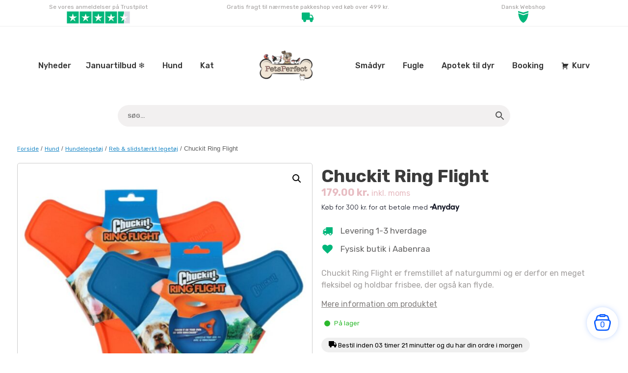

--- FILE ---
content_type: text/html; charset=UTF-8
request_url: https://petsperfect.dk/produkt/h-chuckit-ring-flight-ass/
body_size: 43816
content:
<!DOCTYPE html>
<html lang="da-DK">
<head>
	<meta charset="UTF-8" />
	<meta http-equiv="X-UA-Compatible" content="IE=10" />
	<link rel="profile" href="http://gmpg.org/xfn/11" />
	<link rel="pingback" href="https://petsperfect.dk/xmlrpc.php" />
	<link rel="preconnect" href="https://fonts.googleapis.com">
<link rel="preconnect" href="https://fonts.gstatic.com" crossorigin>
<link href="https://fonts.googleapis.com/css2?family=Dawning+of+a+New+Day&family=Rubik:wght@400;500;700&display=swap" rel="stylesheet">
	    	
<!-- MapPress Easy Google Maps Version:2.95.9 (https://www.mappresspro.com) -->
<meta name='robots' content='index, follow, max-image-preview:large, max-snippet:-1, max-video-preview:-1' />
	<style>img:is([sizes="auto" i], [sizes^="auto," i]) { contain-intrinsic-size: 3000px 1500px }</style>
	<link rel="alternate" hreflang="da" href="https://petsperfect.dk/produkt/h-chuckit-ring-flight-ass/" />
<link rel="alternate" hreflang="x-default" href="https://petsperfect.dk/produkt/h-chuckit-ring-flight-ass/" />

<!-- Google Tag Manager by PYS -->
<script data-cfasync="false" data-pagespeed-no-defer>
	var pys_datalayer_name = "dataLayer";
	window.dataLayer = window.dataLayer || [];</script> 
<!-- End Google Tag Manager by PYS -->
	<!-- This site is optimized with the Yoast SEO plugin v25.1 - https://yoast.com/wordpress/plugins/seo/ -->
	<title>Chuckit Ring Flight - PetsPerfect</title>
	<meta name="description" content="Chuckit Ring Flight er fremstillet af naturgummi og er derfor en meget fleksibel og holdbar frisbee, der også kan flyde." />
	<link rel="canonical" href="https://petsperfect.dk/produkt/h-chuckit-ring-flight-ass/" />
	<meta property="og:locale" content="da_DK" />
	<meta property="og:type" content="article" />
	<meta property="og:title" content="Chuckit Ring Flight - PetsPerfect" />
	<meta property="og:description" content="Chuckit Ring Flight er fremstillet af naturgummi og er derfor en meget fleksibel og holdbar frisbee, der også kan flyde." />
	<meta property="og:url" content="https://petsperfect.dk/produkt/h-chuckit-ring-flight-ass/" />
	<meta property="og:site_name" content="PetsPerfect" />
	<meta property="article:modified_time" content="2025-07-24T08:39:24+00:00" />
	<meta property="og:image" content="https://petsperfect.dk/wp-content/uploads/2023/02/Chuckit-Ring-Flight.jpg" />
	<meta property="og:image:width" content="682" />
	<meta property="og:image:height" content="682" />
	<meta property="og:image:type" content="image/jpeg" />
	<meta name="twitter:card" content="summary_large_image" />
	<meta name="twitter:label1" content="Estimeret læsetid" />
	<meta name="twitter:data1" content="3 minutter" />
	<script type="application/ld+json" class="yoast-schema-graph">{"@context":"https://schema.org","@graph":[{"@type":"WebPage","@id":"https://petsperfect.dk/produkt/h-chuckit-ring-flight-ass/","url":"https://petsperfect.dk/produkt/h-chuckit-ring-flight-ass/","name":"Chuckit Ring Flight - PetsPerfect","isPartOf":{"@id":"https://petsperfect.dk/#website"},"primaryImageOfPage":{"@id":"https://petsperfect.dk/produkt/h-chuckit-ring-flight-ass/#primaryimage"},"image":{"@id":"https://petsperfect.dk/produkt/h-chuckit-ring-flight-ass/#primaryimage"},"thumbnailUrl":"https://petsperfect.dk/wp-content/uploads/2023/02/Chuckit-Ring-Flight.jpg","datePublished":"2023-02-03T12:35:10+00:00","dateModified":"2025-07-24T08:39:24+00:00","description":"Chuckit Ring Flight er fremstillet af naturgummi og er derfor en meget fleksibel og holdbar frisbee, der også kan flyde.","breadcrumb":{"@id":"https://petsperfect.dk/produkt/h-chuckit-ring-flight-ass/#breadcrumb"},"inLanguage":"da-DK","potentialAction":[{"@type":"ReadAction","target":["https://petsperfect.dk/produkt/h-chuckit-ring-flight-ass/"]}]},{"@type":"ImageObject","inLanguage":"da-DK","@id":"https://petsperfect.dk/produkt/h-chuckit-ring-flight-ass/#primaryimage","url":"https://petsperfect.dk/wp-content/uploads/2023/02/Chuckit-Ring-Flight.jpg","contentUrl":"https://petsperfect.dk/wp-content/uploads/2023/02/Chuckit-Ring-Flight.jpg","width":682,"height":682,"caption":"Chuckit Ring Flight"},{"@type":"BreadcrumbList","@id":"https://petsperfect.dk/produkt/h-chuckit-ring-flight-ass/#breadcrumb","itemListElement":[{"@type":"ListItem","position":1,"name":"Hjem","item":"https://petsperfect.dk/"},{"@type":"ListItem","position":2,"name":"Shop","item":"https://petsperfect.dk/shop/"},{"@type":"ListItem","position":3,"name":"Chuckit Ring Flight"}]},{"@type":"WebSite","@id":"https://petsperfect.dk/#website","url":"https://petsperfect.dk/","name":"PetsPerfect","description":"Perfect for pets!","publisher":{"@id":"https://petsperfect.dk/#organization"},"potentialAction":[{"@type":"SearchAction","target":{"@type":"EntryPoint","urlTemplate":"https://petsperfect.dk/?s={search_term_string}"},"query-input":{"@type":"PropertyValueSpecification","valueRequired":true,"valueName":"search_term_string"}}],"inLanguage":"da-DK"},{"@type":"Organization","@id":"https://petsperfect.dk/#organization","name":"PetsPerfect ApS","url":"https://petsperfect.dk/","logo":{"@type":"ImageObject","inLanguage":"da-DK","@id":"https://petsperfect.dk/#/schema/logo/image/","url":"https://petsperfect.dk/wp-content/uploads/2020/07/petsperfect.png","contentUrl":"https://petsperfect.dk/wp-content/uploads/2020/07/petsperfect.png","width":849,"height":478,"caption":"PetsPerfect ApS"},"image":{"@id":"https://petsperfect.dk/#/schema/logo/image/"}}]}</script>
	<!-- / Yoast SEO plugin. -->


<script type='application/javascript'  id='pys-version-script'>console.log('PixelYourSite Free version 11.1.5.2');</script>
<link rel='dns-prefetch' href='//static.klaviyo.com' />
<link rel='dns-prefetch' href='//policy.app.cookieinformation.com' />
<link rel='dns-prefetch' href='//www.googletagmanager.com' />
<script type="text/javascript">
/* <![CDATA[ */
window._wpemojiSettings = {"baseUrl":"https:\/\/s.w.org\/images\/core\/emoji\/16.0.1\/72x72\/","ext":".png","svgUrl":"https:\/\/s.w.org\/images\/core\/emoji\/16.0.1\/svg\/","svgExt":".svg","source":{"concatemoji":"https:\/\/petsperfect.dk\/wp-includes\/js\/wp-emoji-release.min.js?ver=6.8.3"}};
/*! This file is auto-generated */
!function(s,n){var o,i,e;function c(e){try{var t={supportTests:e,timestamp:(new Date).valueOf()};sessionStorage.setItem(o,JSON.stringify(t))}catch(e){}}function p(e,t,n){e.clearRect(0,0,e.canvas.width,e.canvas.height),e.fillText(t,0,0);var t=new Uint32Array(e.getImageData(0,0,e.canvas.width,e.canvas.height).data),a=(e.clearRect(0,0,e.canvas.width,e.canvas.height),e.fillText(n,0,0),new Uint32Array(e.getImageData(0,0,e.canvas.width,e.canvas.height).data));return t.every(function(e,t){return e===a[t]})}function u(e,t){e.clearRect(0,0,e.canvas.width,e.canvas.height),e.fillText(t,0,0);for(var n=e.getImageData(16,16,1,1),a=0;a<n.data.length;a++)if(0!==n.data[a])return!1;return!0}function f(e,t,n,a){switch(t){case"flag":return n(e,"\ud83c\udff3\ufe0f\u200d\u26a7\ufe0f","\ud83c\udff3\ufe0f\u200b\u26a7\ufe0f")?!1:!n(e,"\ud83c\udde8\ud83c\uddf6","\ud83c\udde8\u200b\ud83c\uddf6")&&!n(e,"\ud83c\udff4\udb40\udc67\udb40\udc62\udb40\udc65\udb40\udc6e\udb40\udc67\udb40\udc7f","\ud83c\udff4\u200b\udb40\udc67\u200b\udb40\udc62\u200b\udb40\udc65\u200b\udb40\udc6e\u200b\udb40\udc67\u200b\udb40\udc7f");case"emoji":return!a(e,"\ud83e\udedf")}return!1}function g(e,t,n,a){var r="undefined"!=typeof WorkerGlobalScope&&self instanceof WorkerGlobalScope?new OffscreenCanvas(300,150):s.createElement("canvas"),o=r.getContext("2d",{willReadFrequently:!0}),i=(o.textBaseline="top",o.font="600 32px Arial",{});return e.forEach(function(e){i[e]=t(o,e,n,a)}),i}function t(e){var t=s.createElement("script");t.src=e,t.defer=!0,s.head.appendChild(t)}"undefined"!=typeof Promise&&(o="wpEmojiSettingsSupports",i=["flag","emoji"],n.supports={everything:!0,everythingExceptFlag:!0},e=new Promise(function(e){s.addEventListener("DOMContentLoaded",e,{once:!0})}),new Promise(function(t){var n=function(){try{var e=JSON.parse(sessionStorage.getItem(o));if("object"==typeof e&&"number"==typeof e.timestamp&&(new Date).valueOf()<e.timestamp+604800&&"object"==typeof e.supportTests)return e.supportTests}catch(e){}return null}();if(!n){if("undefined"!=typeof Worker&&"undefined"!=typeof OffscreenCanvas&&"undefined"!=typeof URL&&URL.createObjectURL&&"undefined"!=typeof Blob)try{var e="postMessage("+g.toString()+"("+[JSON.stringify(i),f.toString(),p.toString(),u.toString()].join(",")+"));",a=new Blob([e],{type:"text/javascript"}),r=new Worker(URL.createObjectURL(a),{name:"wpTestEmojiSupports"});return void(r.onmessage=function(e){c(n=e.data),r.terminate(),t(n)})}catch(e){}c(n=g(i,f,p,u))}t(n)}).then(function(e){for(var t in e)n.supports[t]=e[t],n.supports.everything=n.supports.everything&&n.supports[t],"flag"!==t&&(n.supports.everythingExceptFlag=n.supports.everythingExceptFlag&&n.supports[t]);n.supports.everythingExceptFlag=n.supports.everythingExceptFlag&&!n.supports.flag,n.DOMReady=!1,n.readyCallback=function(){n.DOMReady=!0}}).then(function(){return e}).then(function(){var e;n.supports.everything||(n.readyCallback(),(e=n.source||{}).concatemoji?t(e.concatemoji):e.wpemoji&&e.twemoji&&(t(e.twemoji),t(e.wpemoji)))}))}((window,document),window._wpemojiSettings);
/* ]]> */
</script>
<link rel='stylesheet' id='shipmondo-service-point-selector-block-style-css' href='https://petsperfect.dk/wp-content/plugins/pakkelabels-for-woocommerce/public/build/blocks/service-point-selector/style-view.css?ver=4ffe73d575440c93dfc0' type='text/css' media='all' />
<style id='wp-emoji-styles-inline-css' type='text/css'>

	img.wp-smiley, img.emoji {
		display: inline !important;
		border: none !important;
		box-shadow: none !important;
		height: 1em !important;
		width: 1em !important;
		margin: 0 0.07em !important;
		vertical-align: -0.1em !important;
		background: none !important;
		padding: 0 !important;
	}
</style>
<link rel='stylesheet' id='wp-block-library-css' href='https://petsperfect.dk/wp-includes/css/dist/block-library/style.min.css?ver=6.8.3' type='text/css' media='all' />
<style id='classic-theme-styles-inline-css' type='text/css'>
/*! This file is auto-generated */
.wp-block-button__link{color:#fff;background-color:#32373c;border-radius:9999px;box-shadow:none;text-decoration:none;padding:calc(.667em + 2px) calc(1.333em + 2px);font-size:1.125em}.wp-block-file__button{background:#32373c;color:#fff;text-decoration:none}
</style>
<link rel='stylesheet' id='mappress-css' href='https://petsperfect.dk/wp-content/plugins/mappress-google-maps-for-wordpress/css/mappress.css?ver=2.95.9' type='text/css' media='all' />
<style id='global-styles-inline-css' type='text/css'>
:root{--wp--preset--aspect-ratio--square: 1;--wp--preset--aspect-ratio--4-3: 4/3;--wp--preset--aspect-ratio--3-4: 3/4;--wp--preset--aspect-ratio--3-2: 3/2;--wp--preset--aspect-ratio--2-3: 2/3;--wp--preset--aspect-ratio--16-9: 16/9;--wp--preset--aspect-ratio--9-16: 9/16;--wp--preset--color--black: #000000;--wp--preset--color--cyan-bluish-gray: #abb8c3;--wp--preset--color--white: #ffffff;--wp--preset--color--pale-pink: #f78da7;--wp--preset--color--vivid-red: #cf2e2e;--wp--preset--color--luminous-vivid-orange: #ff6900;--wp--preset--color--luminous-vivid-amber: #fcb900;--wp--preset--color--light-green-cyan: #7bdcb5;--wp--preset--color--vivid-green-cyan: #00d084;--wp--preset--color--pale-cyan-blue: #8ed1fc;--wp--preset--color--vivid-cyan-blue: #0693e3;--wp--preset--color--vivid-purple: #9b51e0;--wp--preset--gradient--vivid-cyan-blue-to-vivid-purple: linear-gradient(135deg,rgba(6,147,227,1) 0%,rgb(155,81,224) 100%);--wp--preset--gradient--light-green-cyan-to-vivid-green-cyan: linear-gradient(135deg,rgb(122,220,180) 0%,rgb(0,208,130) 100%);--wp--preset--gradient--luminous-vivid-amber-to-luminous-vivid-orange: linear-gradient(135deg,rgba(252,185,0,1) 0%,rgba(255,105,0,1) 100%);--wp--preset--gradient--luminous-vivid-orange-to-vivid-red: linear-gradient(135deg,rgba(255,105,0,1) 0%,rgb(207,46,46) 100%);--wp--preset--gradient--very-light-gray-to-cyan-bluish-gray: linear-gradient(135deg,rgb(238,238,238) 0%,rgb(169,184,195) 100%);--wp--preset--gradient--cool-to-warm-spectrum: linear-gradient(135deg,rgb(74,234,220) 0%,rgb(151,120,209) 20%,rgb(207,42,186) 40%,rgb(238,44,130) 60%,rgb(251,105,98) 80%,rgb(254,248,76) 100%);--wp--preset--gradient--blush-light-purple: linear-gradient(135deg,rgb(255,206,236) 0%,rgb(152,150,240) 100%);--wp--preset--gradient--blush-bordeaux: linear-gradient(135deg,rgb(254,205,165) 0%,rgb(254,45,45) 50%,rgb(107,0,62) 100%);--wp--preset--gradient--luminous-dusk: linear-gradient(135deg,rgb(255,203,112) 0%,rgb(199,81,192) 50%,rgb(65,88,208) 100%);--wp--preset--gradient--pale-ocean: linear-gradient(135deg,rgb(255,245,203) 0%,rgb(182,227,212) 50%,rgb(51,167,181) 100%);--wp--preset--gradient--electric-grass: linear-gradient(135deg,rgb(202,248,128) 0%,rgb(113,206,126) 100%);--wp--preset--gradient--midnight: linear-gradient(135deg,rgb(2,3,129) 0%,rgb(40,116,252) 100%);--wp--preset--font-size--small: 13px;--wp--preset--font-size--medium: 20px;--wp--preset--font-size--large: 36px;--wp--preset--font-size--x-large: 42px;--wp--preset--spacing--20: 0.44rem;--wp--preset--spacing--30: 0.67rem;--wp--preset--spacing--40: 1rem;--wp--preset--spacing--50: 1.5rem;--wp--preset--spacing--60: 2.25rem;--wp--preset--spacing--70: 3.38rem;--wp--preset--spacing--80: 5.06rem;--wp--preset--shadow--natural: 6px 6px 9px rgba(0, 0, 0, 0.2);--wp--preset--shadow--deep: 12px 12px 50px rgba(0, 0, 0, 0.4);--wp--preset--shadow--sharp: 6px 6px 0px rgba(0, 0, 0, 0.2);--wp--preset--shadow--outlined: 6px 6px 0px -3px rgba(255, 255, 255, 1), 6px 6px rgba(0, 0, 0, 1);--wp--preset--shadow--crisp: 6px 6px 0px rgba(0, 0, 0, 1);}:where(.is-layout-flex){gap: 0.5em;}:where(.is-layout-grid){gap: 0.5em;}body .is-layout-flex{display: flex;}.is-layout-flex{flex-wrap: wrap;align-items: center;}.is-layout-flex > :is(*, div){margin: 0;}body .is-layout-grid{display: grid;}.is-layout-grid > :is(*, div){margin: 0;}:where(.wp-block-columns.is-layout-flex){gap: 2em;}:where(.wp-block-columns.is-layout-grid){gap: 2em;}:where(.wp-block-post-template.is-layout-flex){gap: 1.25em;}:where(.wp-block-post-template.is-layout-grid){gap: 1.25em;}.has-black-color{color: var(--wp--preset--color--black) !important;}.has-cyan-bluish-gray-color{color: var(--wp--preset--color--cyan-bluish-gray) !important;}.has-white-color{color: var(--wp--preset--color--white) !important;}.has-pale-pink-color{color: var(--wp--preset--color--pale-pink) !important;}.has-vivid-red-color{color: var(--wp--preset--color--vivid-red) !important;}.has-luminous-vivid-orange-color{color: var(--wp--preset--color--luminous-vivid-orange) !important;}.has-luminous-vivid-amber-color{color: var(--wp--preset--color--luminous-vivid-amber) !important;}.has-light-green-cyan-color{color: var(--wp--preset--color--light-green-cyan) !important;}.has-vivid-green-cyan-color{color: var(--wp--preset--color--vivid-green-cyan) !important;}.has-pale-cyan-blue-color{color: var(--wp--preset--color--pale-cyan-blue) !important;}.has-vivid-cyan-blue-color{color: var(--wp--preset--color--vivid-cyan-blue) !important;}.has-vivid-purple-color{color: var(--wp--preset--color--vivid-purple) !important;}.has-black-background-color{background-color: var(--wp--preset--color--black) !important;}.has-cyan-bluish-gray-background-color{background-color: var(--wp--preset--color--cyan-bluish-gray) !important;}.has-white-background-color{background-color: var(--wp--preset--color--white) !important;}.has-pale-pink-background-color{background-color: var(--wp--preset--color--pale-pink) !important;}.has-vivid-red-background-color{background-color: var(--wp--preset--color--vivid-red) !important;}.has-luminous-vivid-orange-background-color{background-color: var(--wp--preset--color--luminous-vivid-orange) !important;}.has-luminous-vivid-amber-background-color{background-color: var(--wp--preset--color--luminous-vivid-amber) !important;}.has-light-green-cyan-background-color{background-color: var(--wp--preset--color--light-green-cyan) !important;}.has-vivid-green-cyan-background-color{background-color: var(--wp--preset--color--vivid-green-cyan) !important;}.has-pale-cyan-blue-background-color{background-color: var(--wp--preset--color--pale-cyan-blue) !important;}.has-vivid-cyan-blue-background-color{background-color: var(--wp--preset--color--vivid-cyan-blue) !important;}.has-vivid-purple-background-color{background-color: var(--wp--preset--color--vivid-purple) !important;}.has-black-border-color{border-color: var(--wp--preset--color--black) !important;}.has-cyan-bluish-gray-border-color{border-color: var(--wp--preset--color--cyan-bluish-gray) !important;}.has-white-border-color{border-color: var(--wp--preset--color--white) !important;}.has-pale-pink-border-color{border-color: var(--wp--preset--color--pale-pink) !important;}.has-vivid-red-border-color{border-color: var(--wp--preset--color--vivid-red) !important;}.has-luminous-vivid-orange-border-color{border-color: var(--wp--preset--color--luminous-vivid-orange) !important;}.has-luminous-vivid-amber-border-color{border-color: var(--wp--preset--color--luminous-vivid-amber) !important;}.has-light-green-cyan-border-color{border-color: var(--wp--preset--color--light-green-cyan) !important;}.has-vivid-green-cyan-border-color{border-color: var(--wp--preset--color--vivid-green-cyan) !important;}.has-pale-cyan-blue-border-color{border-color: var(--wp--preset--color--pale-cyan-blue) !important;}.has-vivid-cyan-blue-border-color{border-color: var(--wp--preset--color--vivid-cyan-blue) !important;}.has-vivid-purple-border-color{border-color: var(--wp--preset--color--vivid-purple) !important;}.has-vivid-cyan-blue-to-vivid-purple-gradient-background{background: var(--wp--preset--gradient--vivid-cyan-blue-to-vivid-purple) !important;}.has-light-green-cyan-to-vivid-green-cyan-gradient-background{background: var(--wp--preset--gradient--light-green-cyan-to-vivid-green-cyan) !important;}.has-luminous-vivid-amber-to-luminous-vivid-orange-gradient-background{background: var(--wp--preset--gradient--luminous-vivid-amber-to-luminous-vivid-orange) !important;}.has-luminous-vivid-orange-to-vivid-red-gradient-background{background: var(--wp--preset--gradient--luminous-vivid-orange-to-vivid-red) !important;}.has-very-light-gray-to-cyan-bluish-gray-gradient-background{background: var(--wp--preset--gradient--very-light-gray-to-cyan-bluish-gray) !important;}.has-cool-to-warm-spectrum-gradient-background{background: var(--wp--preset--gradient--cool-to-warm-spectrum) !important;}.has-blush-light-purple-gradient-background{background: var(--wp--preset--gradient--blush-light-purple) !important;}.has-blush-bordeaux-gradient-background{background: var(--wp--preset--gradient--blush-bordeaux) !important;}.has-luminous-dusk-gradient-background{background: var(--wp--preset--gradient--luminous-dusk) !important;}.has-pale-ocean-gradient-background{background: var(--wp--preset--gradient--pale-ocean) !important;}.has-electric-grass-gradient-background{background: var(--wp--preset--gradient--electric-grass) !important;}.has-midnight-gradient-background{background: var(--wp--preset--gradient--midnight) !important;}.has-small-font-size{font-size: var(--wp--preset--font-size--small) !important;}.has-medium-font-size{font-size: var(--wp--preset--font-size--medium) !important;}.has-large-font-size{font-size: var(--wp--preset--font-size--large) !important;}.has-x-large-font-size{font-size: var(--wp--preset--font-size--x-large) !important;}
:where(.wp-block-post-template.is-layout-flex){gap: 1.25em;}:where(.wp-block-post-template.is-layout-grid){gap: 1.25em;}
:where(.wp-block-columns.is-layout-flex){gap: 2em;}:where(.wp-block-columns.is-layout-grid){gap: 2em;}
:root :where(.wp-block-pullquote){font-size: 1.5em;line-height: 1.6;}
</style>
<link rel='stylesheet' id='contact-form-7-css' href='https://petsperfect.dk/wp-content/plugins/contact-form-7/includes/css/styles.css?ver=6.0.6' type='text/css' media='all' />
<link rel='stylesheet' id='rs-plugin-settings-css' href='https://petsperfect.dk/wp-content/plugins/revslider/public/assets/css/rs6.css?ver=6.4.6' type='text/css' media='all' />
<style id='rs-plugin-settings-inline-css' type='text/css'>
#rs-demo-id {}
</style>
<link rel='stylesheet' id='wcml-dropdown-0-css' href='//petsperfect.dk/wp-content/plugins/woocommerce-multilingual/templates/currency-switchers/legacy-dropdown/style.css?ver=5.4.5' type='text/css' media='all' />
<link rel='stylesheet' id='woof-css' href='https://petsperfect.dk/wp-content/plugins/woocommerce-products-filter/css/front.css?ver=1.3.6.6' type='text/css' media='all' />
<style id='woof-inline-css' type='text/css'>

.woof_products_top_panel li span, .woof_products_top_panel2 li span{background: url(https://petsperfect.dk/wp-content/plugins/woocommerce-products-filter/img/delete.png);background-size: 14px 14px;background-repeat: no-repeat;background-position: right;}
.woof_edit_view{
                    display: none;
                }

</style>
<link rel='stylesheet' id='select2-css' href='https://petsperfect.dk/wp-content/plugins/so-widgets-bundle/css/lib/select2.css?ver=6.8.3' type='text/css' media='all' />
<link rel='stylesheet' id='icheck-jquery-color-flat-css' href='https://petsperfect.dk/wp-content/plugins/woocommerce-products-filter/js/icheck/skins/flat/_all.css?ver=1.3.6.6' type='text/css' media='all' />
<link rel='stylesheet' id='icheck-jquery-color-square-css' href='https://petsperfect.dk/wp-content/plugins/woocommerce-products-filter/js/icheck/skins/square/_all.css?ver=1.3.6.6' type='text/css' media='all' />
<link rel='stylesheet' id='icheck-jquery-color-minimal-css' href='https://petsperfect.dk/wp-content/plugins/woocommerce-products-filter/js/icheck/skins/minimal/_all.css?ver=1.3.6.6' type='text/css' media='all' />
<link rel='stylesheet' id='woof_by_author_html_items-css' href='https://petsperfect.dk/wp-content/plugins/woocommerce-products-filter/ext/by_author/css/by_author.css?ver=1.3.6.6' type='text/css' media='all' />
<link rel='stylesheet' id='woof_by_instock_html_items-css' href='https://petsperfect.dk/wp-content/plugins/woocommerce-products-filter/ext/by_instock/css/by_instock.css?ver=1.3.6.6' type='text/css' media='all' />
<link rel='stylesheet' id='woof_by_onsales_html_items-css' href='https://petsperfect.dk/wp-content/plugins/woocommerce-products-filter/ext/by_onsales/css/by_onsales.css?ver=1.3.6.6' type='text/css' media='all' />
<link rel='stylesheet' id='woof_by_text_html_items-css' href='https://petsperfect.dk/wp-content/plugins/woocommerce-products-filter/ext/by_text/assets/css/front.css?ver=1.3.6.6' type='text/css' media='all' />
<link rel='stylesheet' id='woof_label_html_items-css' href='https://petsperfect.dk/wp-content/plugins/woocommerce-products-filter/ext/label/css/html_types/label.css?ver=1.3.6.6' type='text/css' media='all' />
<link rel='stylesheet' id='woof_select_radio_check_html_items-css' href='https://petsperfect.dk/wp-content/plugins/woocommerce-products-filter/ext/select_radio_check/css/html_types/select_radio_check.css?ver=1.3.6.6' type='text/css' media='all' />
<link rel='stylesheet' id='woof_sd_html_items_checkbox-css' href='https://petsperfect.dk/wp-content/plugins/woocommerce-products-filter/ext/smart_designer/css/elements/checkbox.css?ver=1.3.6.6' type='text/css' media='all' />
<link rel='stylesheet' id='woof_sd_html_items_radio-css' href='https://petsperfect.dk/wp-content/plugins/woocommerce-products-filter/ext/smart_designer/css/elements/radio.css?ver=1.3.6.6' type='text/css' media='all' />
<link rel='stylesheet' id='woof_sd_html_items_switcher-css' href='https://petsperfect.dk/wp-content/plugins/woocommerce-products-filter/ext/smart_designer/css/elements/switcher.css?ver=1.3.6.6' type='text/css' media='all' />
<link rel='stylesheet' id='woof_sd_html_items_color-css' href='https://petsperfect.dk/wp-content/plugins/woocommerce-products-filter/ext/smart_designer/css/elements/color.css?ver=1.3.6.6' type='text/css' media='all' />
<link rel='stylesheet' id='woof_sd_html_items_tooltip-css' href='https://petsperfect.dk/wp-content/plugins/woocommerce-products-filter/ext/smart_designer/css/tooltip.css?ver=1.3.6.6' type='text/css' media='all' />
<link rel='stylesheet' id='woof_sd_html_items_front-css' href='https://petsperfect.dk/wp-content/plugins/woocommerce-products-filter/ext/smart_designer/css/front.css?ver=1.3.6.6' type='text/css' media='all' />
<link rel='stylesheet' id='woof-switcher23-css' href='https://petsperfect.dk/wp-content/plugins/woocommerce-products-filter/css/switcher.css?ver=1.3.6.6' type='text/css' media='all' />
<link rel='stylesheet' id='photoswipe-css' href='https://petsperfect.dk/wp-content/plugins/woocommerce/assets/css/photoswipe/photoswipe.min.css?ver=9.8.6' type='text/css' media='all' />
<link rel='stylesheet' id='photoswipe-default-skin-css' href='https://petsperfect.dk/wp-content/plugins/woocommerce/assets/css/photoswipe/default-skin/default-skin.min.css?ver=9.8.6' type='text/css' media='all' />
<link rel='stylesheet' id='woocommerce-layout-css' href='https://petsperfect.dk/wp-content/plugins/woocommerce/assets/css/woocommerce-layout.css?ver=9.8.6' type='text/css' media='all' />
<link rel='stylesheet' id='woocommerce-smallscreen-css' href='https://petsperfect.dk/wp-content/plugins/woocommerce/assets/css/woocommerce-smallscreen.css?ver=9.8.6' type='text/css' media='only screen and (max-width: 768px)' />
<link rel='stylesheet' id='woocommerce-general-css' href='https://petsperfect.dk/wp-content/plugins/woocommerce/assets/css/woocommerce.css?ver=9.8.6' type='text/css' media='all' />
<style id='woocommerce-inline-inline-css' type='text/css'>
.woocommerce form .form-row .required { visibility: visible; }
</style>
<link rel='stylesheet' id='aws-style-css' href='https://petsperfect.dk/wp-content/plugins/advanced-woo-search/assets/css/common.min.css?ver=3.51' type='text/css' media='all' />
<link rel='stylesheet' id='uwpmc_mini_cart_css-css' href='https://petsperfect.dk/wp-content/plugins/upsellwp-mini-cart/assets/css/uwp-mini-cart.css?ver=1.0.3' type='text/css' media='all' />
<link rel='stylesheet' id='wc-bis-css-css' href='https://petsperfect.dk/wp-content/plugins/woocommerce-back-in-stock-notifications/assets/css/frontend/woocommerce.css?ver=1.1.3' type='text/css' media='all' />
<link rel='stylesheet' id='dashicons-css' href='https://petsperfect.dk/wp-includes/css/dashicons.min.css?ver=6.8.3' type='text/css' media='all' />
<link rel='stylesheet' id='woocommerce-addons-css-css' href='https://petsperfect.dk/wp-content/plugins/woocommerce-product-addons/assets/css/frontend.css?ver=5.0.0' type='text/css' media='all' />
<link rel='stylesheet' id='megamenu-css' href='https://petsperfect.dk/wp-content/uploads/maxmegamenu/style_da.css?ver=af531c' type='text/css' media='all' />
<link rel='stylesheet' id='megamenu-genericons-css' href='https://petsperfect.dk/wp-content/plugins/megamenu-pro/icons/genericons/genericons/genericons.css?ver=2.2.3' type='text/css' media='all' />
<link rel='stylesheet' id='megamenu-fontawesome-css' href='https://petsperfect.dk/wp-content/plugins/megamenu-pro/icons/fontawesome/css/font-awesome.min.css?ver=2.2.3' type='text/css' media='all' />
<link rel='stylesheet' id='megamenu-fontawesome5-css' href='https://petsperfect.dk/wp-content/plugins/megamenu-pro/icons/fontawesome5/css/all.min.css?ver=2.2.3' type='text/css' media='all' />
<link rel='stylesheet' id='brands-styles-css' href='https://petsperfect.dk/wp-content/plugins/woocommerce/assets/css/brands.css?ver=9.8.6' type='text/css' media='all' />
<link rel='stylesheet' id='parent-theme-css' href='https://petsperfect.dk/wp-content/themes/vantage/style.css?ver=6.8.3' type='text/css' media='all' />
<link rel='stylesheet' id='vantage-style-css' href='https://petsperfect.dk/wp-content/themes/vantage-child/style.css?ver=1.20.29' type='text/css' media='all' />
<link rel='stylesheet' id='font-awesome-css' href='https://petsperfect.dk/wp-content/themes/vantage/fontawesome/css/font-awesome.css?ver=4.6.2' type='text/css' media='all' />
<link rel='stylesheet' id='vantage-woocommerce-css' href='https://petsperfect.dk/wp-content/themes/vantage/css/woocommerce.css?ver=6.8.3' type='text/css' media='all' />
<link rel='stylesheet' id='style-login-style-css' href='https://petsperfect.dk/wp-content/themes/vantage-child/style-login.css?ver=1647417759' type='text/css' media='all' />
<link rel='stylesheet' id='woo_discount_pro_style-css' href='https://petsperfect.dk/wp-content/plugins/woo-discount-rules-pro/Assets/Css/awdr_style.css?ver=2.6.8' type='text/css' media='all' />
<link rel='stylesheet' id='wc-bundle-style-css' href='https://petsperfect.dk/wp-content/plugins/woocommerce-product-bundles/assets/css/frontend/woocommerce.css?ver=6.14.0' type='text/css' media='all' />
<script type="text/javascript" id="jquery-core-js-extra">
/* <![CDATA[ */
var pysFacebookRest = {"restApiUrl":"https:\/\/petsperfect.dk\/wp-json\/pys-facebook\/v1\/event","debug":"1"};
/* ]]> */
</script>
<script type="text/javascript" src="https://petsperfect.dk/wp-includes/js/jquery/jquery.min.js?ver=3.7.1" id="jquery-core-js"></script>
<script type="text/javascript" src="https://petsperfect.dk/wp-includes/js/jquery/jquery-migrate.min.js?ver=3.4.1" id="jquery-migrate-js"></script>
<script type="text/javascript" id="jquery-js-after">
/* <![CDATA[ */
if (typeof (window.wpfReadyList) == "undefined") {
			var v = jQuery.fn.jquery;
			if (v && parseInt(v) >= 3 && window.self === window.top) {
				var readyList=[];
				window.originalReadyMethod = jQuery.fn.ready;
				jQuery.fn.ready = function(){
					if(arguments.length && arguments.length > 0 && typeof arguments[0] === "function") {
						readyList.push({"c": this, "a": arguments});
					}
					return window.originalReadyMethod.apply( this, arguments );
				};
				window.wpfReadyList = readyList;
			}}
/* ]]> */
</script>
<script type="text/javascript" src="https://petsperfect.dk/wp-includes/js/dist/hooks.min.js?ver=4d63a3d491d11ffd8ac6" id="wp-hooks-js"></script>
<script type="text/javascript" id="wpml-cookie-js-extra">
/* <![CDATA[ */
var wpml_cookies = {"wp-wpml_current_language":{"value":"da","expires":1,"path":"\/"}};
var wpml_cookies = {"wp-wpml_current_language":{"value":"da","expires":1,"path":"\/"}};
/* ]]> */
</script>
<script type="text/javascript" src="https://petsperfect.dk/wp-content/plugins/sitepress-multilingual-cms/res/js/cookies/language-cookie.js?ver=474000" id="wpml-cookie-js" defer="defer" data-wp-strategy="defer"></script>
<script type="text/javascript" id="woof-husky-js-extra">
/* <![CDATA[ */
var woof_husky_txt = {"ajax_url":"https:\/\/petsperfect.dk\/wp-admin\/admin-ajax.php","plugin_uri":"https:\/\/petsperfect.dk\/wp-content\/plugins\/woocommerce-products-filter\/ext\/by_text\/","loader":"https:\/\/petsperfect.dk\/wp-content\/plugins\/woocommerce-products-filter\/ext\/by_text\/assets\/img\/ajax-loader.gif","not_found":"Nothing found!","prev":"Prev","next":"Next","site_link":"https:\/\/petsperfect.dk","default_data":{"placeholder":"","behavior":"title_or_content_or_excerpt","search_by_full_word":"0","autocomplete":1,"how_to_open_links":"0","taxonomy_compatibility":"0","sku_compatibility":"1","custom_fields":"","search_desc_variant":"0","view_text_length":"10","min_symbols":"3","max_posts":"10","image":"","notes_for_customer":"","template":"","max_open_height":"300","page":0}};
/* ]]> */
</script>
<script type="text/javascript" src="https://petsperfect.dk/wp-content/plugins/woocommerce-products-filter/ext/by_text/assets/js/husky.js?ver=1.3.6.6" id="woof-husky-js"></script>
<script type="text/javascript" id="CookieConsent-js-before">
/* <![CDATA[ */
window.dataLayer = window.dataLayer || [];
function gtag() {
    dataLayer.push(arguments);
}
gtag("consent", "default", {
    ad_storage: "denied",
    ad_user_data: "denied",
    ad_personalization: "denied",
    analytics_storage: "denied",
    functionality_storage: "denied",
    personalization_storage: "denied",
    security_storage: "denied",
    wait_for_update: 500,
});
gtag("set", "ads_data_redaction", true);
/* ]]> */
</script>
<script type="text/javascript" src="https://policy.app.cookieinformation.com/uc.js" id="CookieConsent" data-culture="da" data-gcm-version="2.0"></script>
<script type="text/javascript" src="https://petsperfect.dk/wp-content/plugins/revslider/public/assets/js/rbtools.min.js?ver=6.4.4" id="tp-tools-js"></script>
<script type="text/javascript" src="https://petsperfect.dk/wp-content/plugins/revslider/public/assets/js/rs6.min.js?ver=6.4.6" id="revmin-js"></script>
<script type="text/javascript" src="https://petsperfect.dk/wp-content/plugins/woocommerce/assets/js/jquery-blockui/jquery.blockUI.min.js?ver=2.7.0-wc.9.8.6" id="jquery-blockui-js" defer="defer" data-wp-strategy="defer"></script>
<script type="text/javascript" id="wc-add-to-cart-js-extra">
/* <![CDATA[ */
var wc_add_to_cart_params = {"ajax_url":"\/wp-admin\/admin-ajax.php","wc_ajax_url":"\/?wc-ajax=%%endpoint%%","i18n_view_cart":"Se kurv","cart_url":"https:\/\/petsperfect.dk\/kurv\/","is_cart":"","cart_redirect_after_add":"no"};
/* ]]> */
</script>
<script type="text/javascript" src="https://petsperfect.dk/wp-content/plugins/woocommerce/assets/js/frontend/add-to-cart.min.js?ver=9.8.6" id="wc-add-to-cart-js" defer="defer" data-wp-strategy="defer"></script>
<script type="text/javascript" src="https://petsperfect.dk/wp-content/plugins/woocommerce/assets/js/zoom/jquery.zoom.min.js?ver=1.7.21-wc.9.8.6" id="zoom-js" defer="defer" data-wp-strategy="defer"></script>
<script type="text/javascript" src="https://petsperfect.dk/wp-content/plugins/woocommerce/assets/js/flexslider/jquery.flexslider.min.js?ver=2.7.2-wc.9.8.6" id="flexslider-js" defer="defer" data-wp-strategy="defer"></script>
<script type="text/javascript" src="https://petsperfect.dk/wp-content/plugins/woocommerce/assets/js/photoswipe/photoswipe.min.js?ver=4.1.1-wc.9.8.6" id="photoswipe-js" defer="defer" data-wp-strategy="defer"></script>
<script type="text/javascript" src="https://petsperfect.dk/wp-content/plugins/woocommerce/assets/js/photoswipe/photoswipe-ui-default.min.js?ver=4.1.1-wc.9.8.6" id="photoswipe-ui-default-js" defer="defer" data-wp-strategy="defer"></script>
<script type="text/javascript" id="wc-single-product-js-extra">
/* <![CDATA[ */
var wc_single_product_params = {"i18n_required_rating_text":"V\u00e6lg venligst en bed\u00f8mmelse","i18n_rating_options":["1 ud af 5 stjerner","2 ud af 5 stjerner","3 ud af 5 stjerner","4 ud af 5 stjerner","5 ud af 5 stjerner"],"i18n_product_gallery_trigger_text":"View full-screen image gallery","review_rating_required":"yes","flexslider":{"rtl":false,"animation":"slide","smoothHeight":true,"directionNav":false,"controlNav":"thumbnails","slideshow":false,"animationSpeed":500,"animationLoop":false,"allowOneSlide":false},"zoom_enabled":"1","zoom_options":{"magnify":0.7},"photoswipe_enabled":"1","photoswipe_options":{"shareEl":false,"closeOnScroll":false,"history":false,"hideAnimationDuration":0,"showAnimationDuration":0},"flexslider_enabled":"1"};
/* ]]> */
</script>
<script type="text/javascript" src="https://petsperfect.dk/wp-content/plugins/woocommerce/assets/js/frontend/single-product.min.js?ver=9.8.6" id="wc-single-product-js" defer="defer" data-wp-strategy="defer"></script>
<script type="text/javascript" src="https://petsperfect.dk/wp-content/plugins/woocommerce/assets/js/js-cookie/js.cookie.min.js?ver=2.1.4-wc.9.8.6" id="js-cookie-js" defer="defer" data-wp-strategy="defer"></script>
<script type="text/javascript" id="woocommerce-js-extra">
/* <![CDATA[ */
var woocommerce_params = {"ajax_url":"\/wp-admin\/admin-ajax.php","wc_ajax_url":"\/?wc-ajax=%%endpoint%%","i18n_password_show":"Vis adgangskode","i18n_password_hide":"Skjul adgangskode"};
/* ]]> */
</script>
<script type="text/javascript" src="https://petsperfect.dk/wp-content/plugins/woocommerce/assets/js/frontend/woocommerce.min.js?ver=9.8.6" id="woocommerce-js" defer="defer" data-wp-strategy="defer"></script>
<script type="text/javascript" src="https://petsperfect.dk/wp-content/plugins/woocommerce-profitmetrics/js/pmTPTrack.js?ver=2.33" id="pmTPTrack-js"></script>
<script type="text/javascript" src="https://petsperfect.dk/wp-content/themes/vantage/js/jquery.flexslider.min.js?ver=2.1" id="jquery-flexslider-js"></script>
<script type="text/javascript" src="https://petsperfect.dk/wp-content/themes/vantage/js/jquery.touchSwipe.min.js?ver=1.6.6" id="jquery-touchswipe-js"></script>
<script type="text/javascript" id="vantage-main-js-extra">
/* <![CDATA[ */
var vantage = {"fitvids":"1"};
/* ]]> */
</script>
<script type="text/javascript" src="https://petsperfect.dk/wp-content/themes/vantage/js/jquery.theme-main.min.js?ver=1.20.29" id="vantage-main-js"></script>
<script type="text/javascript" src="https://petsperfect.dk/wp-content/plugins/so-widgets-bundle/js/lib/jquery.fitvids.min.js?ver=1.1" id="jquery-fitvids-js"></script>
<!--[if lt IE 9]>
<script type="text/javascript" src="https://petsperfect.dk/wp-content/themes/vantage/js/html5.min.js?ver=3.7.3" id="vantage-html5-js"></script>
<![endif]-->
<!--[if (gte IE 6)&(lte IE 8)]>
<script type="text/javascript" src="https://petsperfect.dk/wp-content/themes/vantage/js/selectivizr.min.js?ver=1.0.3b" id="vantage-selectivizr-js"></script>
<![endif]-->
<script type="text/javascript" id="wpm-js-extra">
/* <![CDATA[ */
var wpm = {"ajax_url":"https:\/\/petsperfect.dk\/wp-admin\/admin-ajax.php","root":"https:\/\/petsperfect.dk\/wp-json\/","nonce_wp_rest":"9b9609db48","nonce_ajax":"0aae372e29"};
/* ]]> */
</script>
<script type="text/javascript" src="https://petsperfect.dk/wp-content/plugins/woocommerce-google-adwords-conversion-tracking-tag/js/public/wpm-public.p1.min.js?ver=1.49.1" id="wpm-js"></script>
<script type="text/javascript" src="https://petsperfect.dk/wp-content/plugins/pixelyoursite/dist/scripts/jquery.bind-first-0.2.3.min.js?ver=0.2.3" id="jquery-bind-first-js"></script>
<script type="text/javascript" src="https://petsperfect.dk/wp-content/plugins/pixelyoursite/dist/scripts/js.cookie-2.1.3.min.js?ver=2.1.3" id="js-cookie-pys-js"></script>
<script type="text/javascript" src="https://petsperfect.dk/wp-content/plugins/pixelyoursite/dist/scripts/tld.min.js?ver=2.3.1" id="js-tld-js"></script>
<script type="text/javascript" id="pys-js-extra">
/* <![CDATA[ */
var pysOptions = {"staticEvents":{"facebook":{"woo_view_content":[{"delay":0,"type":"static","name":"ViewContent","pixelIds":["568937588130622"],"eventID":"8364b659-ee39-49b2-911c-2808bca2ee49","params":{"content_ids":["42267"],"content_type":"product","content_name":"Chuckit Ring Flight","category_name":"Kasteleget\u00f8j & bolde til hunde, Reb & slidst\u00e6rkt leget\u00f8j","value":"179","currency":"DKK","contents":[{"id":"42267","quantity":1}],"product_price":"179","page_title":"Chuckit Ring Flight","post_type":"product","post_id":42267,"plugin":"PixelYourSite","user_role":"guest","event_url":"petsperfect.dk\/produkt\/h-chuckit-ring-flight-ass\/"},"e_id":"woo_view_content","ids":[],"hasTimeWindow":false,"timeWindow":0,"woo_order":"","edd_order":""}],"init_event":[{"delay":0,"type":"static","ajaxFire":false,"name":"PageView","pixelIds":["568937588130622"],"eventID":"ac69ac7d-807f-42a4-a364-013067151df6","params":{"page_title":"Chuckit Ring Flight","post_type":"product","post_id":42267,"plugin":"PixelYourSite","user_role":"guest","event_url":"petsperfect.dk\/produkt\/h-chuckit-ring-flight-ass\/"},"e_id":"init_event","ids":[],"hasTimeWindow":false,"timeWindow":0,"woo_order":"","edd_order":""}]},"ga":{"woo_view_content":[{"delay":0,"type":"static","name":"view_item","trackingIds":["G-E7BLYXZ4Q0"],"eventID":"8364b659-ee39-49b2-911c-2808bca2ee49","params":{"event_category":"ecommerce","currency":"DKK","items":[{"item_id":"42267","item_name":"Chuckit Ring Flight","quantity":1,"price":"179","item_category":"Reb & slidst\u00e6rkt leget\u00f8j","item_category2":"Kasteleget\u00f8j & bolde til hunde"}],"value":"179","page_title":"Chuckit Ring Flight","post_type":"product","post_id":42267,"plugin":"PixelYourSite","user_role":"guest","event_url":"petsperfect.dk\/produkt\/h-chuckit-ring-flight-ass\/"},"e_id":"woo_view_content","ids":[],"hasTimeWindow":false,"timeWindow":0,"pixelIds":[],"woo_order":"","edd_order":""}]},"gtm":{"woo_view_content":[{"delay":0,"type":"static","name":"view_item","trackingIds":["GTM-PBMDDFL"],"eventID":"8364b659-ee39-49b2-911c-2808bca2ee49","params":{"triggerType":{"type":"ecommerce"},"event_category":"ecommerce","ecommerce":{"currency":"DKK","items":[{"item_id":"42267","item_name":"Chuckit Ring Flight","quantity":1,"price":"179","item_category":"Kasteleget\u00f8j & bolde til hunde","item_category2":"Reb & slidst\u00e6rkt leget\u00f8j"}],"value":"179"},"page_title":"Chuckit Ring Flight","post_type":"product","post_id":42267,"plugin":"PixelYourSite","user_role":"guest","event_url":"petsperfect.dk\/produkt\/h-chuckit-ring-flight-ass\/"},"e_id":"woo_view_content","ids":[],"hasTimeWindow":false,"timeWindow":0,"pixelIds":[],"woo_order":"","edd_order":""}]}},"dynamicEvents":{"automatic_event_form":{"facebook":{"delay":0,"type":"dyn","name":"Form","pixelIds":["568937588130622"],"eventID":"8bfead79-c34c-4cab-84c2-5c871253e9af","params":{"page_title":"Chuckit Ring Flight","post_type":"product","post_id":42267,"plugin":"PixelYourSite","user_role":"guest","event_url":"petsperfect.dk\/produkt\/h-chuckit-ring-flight-ass\/"},"e_id":"automatic_event_form","ids":[],"hasTimeWindow":false,"timeWindow":0,"woo_order":"","edd_order":""},"ga":{"delay":0,"type":"dyn","name":"Form","trackingIds":["G-E7BLYXZ4Q0"],"eventID":"8bfead79-c34c-4cab-84c2-5c871253e9af","params":{"page_title":"Chuckit Ring Flight","post_type":"product","post_id":42267,"plugin":"PixelYourSite","user_role":"guest","event_url":"petsperfect.dk\/produkt\/h-chuckit-ring-flight-ass\/"},"e_id":"automatic_event_form","ids":[],"hasTimeWindow":false,"timeWindow":0,"pixelIds":[],"woo_order":"","edd_order":""},"gtm":{"delay":0,"type":"dyn","name":"Form","trackingIds":["GTM-PBMDDFL"],"eventID":"8bfead79-c34c-4cab-84c2-5c871253e9af","params":{"triggerType":{"type":"automated"},"page_title":"Chuckit Ring Flight","post_type":"product","post_id":42267,"plugin":"PixelYourSite","user_role":"guest","event_url":"petsperfect.dk\/produkt\/h-chuckit-ring-flight-ass\/"},"e_id":"automatic_event_form","ids":[],"hasTimeWindow":false,"timeWindow":0,"pixelIds":[],"woo_order":"","edd_order":""}},"automatic_event_download":{"facebook":{"delay":0,"type":"dyn","name":"Download","extensions":["","doc","exe","js","pdf","ppt","tgz","zip","xls"],"pixelIds":["568937588130622"],"eventID":"a118c347-bf58-401c-a186-96d7edfac917","params":{"page_title":"Chuckit Ring Flight","post_type":"product","post_id":42267,"plugin":"PixelYourSite","user_role":"guest","event_url":"petsperfect.dk\/produkt\/h-chuckit-ring-flight-ass\/"},"e_id":"automatic_event_download","ids":[],"hasTimeWindow":false,"timeWindow":0,"woo_order":"","edd_order":""},"ga":{"delay":0,"type":"dyn","name":"Download","extensions":["","doc","exe","js","pdf","ppt","tgz","zip","xls"],"trackingIds":["G-E7BLYXZ4Q0"],"eventID":"a118c347-bf58-401c-a186-96d7edfac917","params":{"page_title":"Chuckit Ring Flight","post_type":"product","post_id":42267,"plugin":"PixelYourSite","user_role":"guest","event_url":"petsperfect.dk\/produkt\/h-chuckit-ring-flight-ass\/"},"e_id":"automatic_event_download","ids":[],"hasTimeWindow":false,"timeWindow":0,"pixelIds":[],"woo_order":"","edd_order":""},"gtm":{"delay":0,"type":"dyn","name":"Download","extensions":["","doc","exe","js","pdf","ppt","tgz","zip","xls"],"trackingIds":["GTM-PBMDDFL"],"eventID":"a118c347-bf58-401c-a186-96d7edfac917","params":{"triggerType":{"type":"automated"},"page_title":"Chuckit Ring Flight","post_type":"product","post_id":42267,"plugin":"PixelYourSite","user_role":"guest","event_url":"petsperfect.dk\/produkt\/h-chuckit-ring-flight-ass\/"},"e_id":"automatic_event_download","ids":[],"hasTimeWindow":false,"timeWindow":0,"pixelIds":[],"woo_order":"","edd_order":""}},"automatic_event_comment":{"facebook":{"delay":0,"type":"dyn","name":"Comment","pixelIds":["568937588130622"],"eventID":"f06a91a7-f7f2-4f03-9a94-61e9f4ee75bc","params":{"page_title":"Chuckit Ring Flight","post_type":"product","post_id":42267,"plugin":"PixelYourSite","user_role":"guest","event_url":"petsperfect.dk\/produkt\/h-chuckit-ring-flight-ass\/"},"e_id":"automatic_event_comment","ids":[],"hasTimeWindow":false,"timeWindow":0,"woo_order":"","edd_order":""},"ga":{"delay":0,"type":"dyn","name":"Comment","trackingIds":["G-E7BLYXZ4Q0"],"eventID":"f06a91a7-f7f2-4f03-9a94-61e9f4ee75bc","params":{"page_title":"Chuckit Ring Flight","post_type":"product","post_id":42267,"plugin":"PixelYourSite","user_role":"guest","event_url":"petsperfect.dk\/produkt\/h-chuckit-ring-flight-ass\/"},"e_id":"automatic_event_comment","ids":[],"hasTimeWindow":false,"timeWindow":0,"pixelIds":[],"woo_order":"","edd_order":""},"gtm":{"delay":0,"type":"dyn","name":"Comment","trackingIds":["GTM-PBMDDFL"],"eventID":"f06a91a7-f7f2-4f03-9a94-61e9f4ee75bc","params":{"triggerType":{"type":"automated"},"page_title":"Chuckit Ring Flight","post_type":"product","post_id":42267,"plugin":"PixelYourSite","user_role":"guest","event_url":"petsperfect.dk\/produkt\/h-chuckit-ring-flight-ass\/"},"e_id":"automatic_event_comment","ids":[],"hasTimeWindow":false,"timeWindow":0,"pixelIds":[],"woo_order":"","edd_order":""}},"automatic_event_scroll":{"facebook":{"delay":0,"type":"dyn","name":"PageScroll","scroll_percent":30,"pixelIds":["568937588130622"],"eventID":"a094e43d-638c-49e2-97f3-79902c33d150","params":{"page_title":"Chuckit Ring Flight","post_type":"product","post_id":42267,"plugin":"PixelYourSite","user_role":"guest","event_url":"petsperfect.dk\/produkt\/h-chuckit-ring-flight-ass\/"},"e_id":"automatic_event_scroll","ids":[],"hasTimeWindow":false,"timeWindow":0,"woo_order":"","edd_order":""},"ga":{"delay":0,"type":"dyn","name":"PageScroll","scroll_percent":30,"trackingIds":["G-E7BLYXZ4Q0"],"eventID":"a094e43d-638c-49e2-97f3-79902c33d150","params":{"page_title":"Chuckit Ring Flight","post_type":"product","post_id":42267,"plugin":"PixelYourSite","user_role":"guest","event_url":"petsperfect.dk\/produkt\/h-chuckit-ring-flight-ass\/"},"e_id":"automatic_event_scroll","ids":[],"hasTimeWindow":false,"timeWindow":0,"pixelIds":[],"woo_order":"","edd_order":""},"gtm":{"delay":0,"type":"dyn","name":"PageScroll","scroll_percent":30,"trackingIds":["GTM-PBMDDFL"],"eventID":"a094e43d-638c-49e2-97f3-79902c33d150","params":{"triggerType":{"type":"automated"},"page_title":"Chuckit Ring Flight","post_type":"product","post_id":42267,"plugin":"PixelYourSite","user_role":"guest","event_url":"petsperfect.dk\/produkt\/h-chuckit-ring-flight-ass\/"},"e_id":"automatic_event_scroll","ids":[],"hasTimeWindow":false,"timeWindow":0,"pixelIds":[],"woo_order":"","edd_order":""}},"automatic_event_time_on_page":{"facebook":{"delay":0,"type":"dyn","name":"TimeOnPage","time_on_page":30,"pixelIds":["568937588130622"],"eventID":"e4886332-10a0-4b6d-9fd9-305fe667923e","params":{"page_title":"Chuckit Ring Flight","post_type":"product","post_id":42267,"plugin":"PixelYourSite","user_role":"guest","event_url":"petsperfect.dk\/produkt\/h-chuckit-ring-flight-ass\/"},"e_id":"automatic_event_time_on_page","ids":[],"hasTimeWindow":false,"timeWindow":0,"woo_order":"","edd_order":""},"ga":{"delay":0,"type":"dyn","name":"TimeOnPage","time_on_page":30,"trackingIds":["G-E7BLYXZ4Q0"],"eventID":"e4886332-10a0-4b6d-9fd9-305fe667923e","params":{"page_title":"Chuckit Ring Flight","post_type":"product","post_id":42267,"plugin":"PixelYourSite","user_role":"guest","event_url":"petsperfect.dk\/produkt\/h-chuckit-ring-flight-ass\/"},"e_id":"automatic_event_time_on_page","ids":[],"hasTimeWindow":false,"timeWindow":0,"pixelIds":[],"woo_order":"","edd_order":""},"gtm":{"delay":0,"type":"dyn","name":"TimeOnPage","time_on_page":30,"trackingIds":["GTM-PBMDDFL"],"eventID":"e4886332-10a0-4b6d-9fd9-305fe667923e","params":{"triggerType":{"type":"automated"},"page_title":"Chuckit Ring Flight","post_type":"product","post_id":42267,"plugin":"PixelYourSite","user_role":"guest","event_url":"petsperfect.dk\/produkt\/h-chuckit-ring-flight-ass\/"},"e_id":"automatic_event_time_on_page","ids":[],"hasTimeWindow":false,"timeWindow":0,"pixelIds":[],"woo_order":"","edd_order":""}},"woo_add_to_cart_on_button_click":{"facebook":{"delay":0,"type":"dyn","name":"AddToCart","pixelIds":["568937588130622"],"eventID":"2ac460ba-8d7d-4fc2-8f57-04b0fae7cc3e","params":{"page_title":"Chuckit Ring Flight","post_type":"product","post_id":42267,"plugin":"PixelYourSite","user_role":"guest","event_url":"petsperfect.dk\/produkt\/h-chuckit-ring-flight-ass\/"},"e_id":"woo_add_to_cart_on_button_click","ids":[],"hasTimeWindow":false,"timeWindow":0,"woo_order":"","edd_order":""},"ga":{"delay":0,"type":"dyn","name":"add_to_cart","trackingIds":["G-E7BLYXZ4Q0"],"eventID":"2ac460ba-8d7d-4fc2-8f57-04b0fae7cc3e","params":{"page_title":"Chuckit Ring Flight","post_type":"product","post_id":42267,"plugin":"PixelYourSite","user_role":"guest","event_url":"petsperfect.dk\/produkt\/h-chuckit-ring-flight-ass\/"},"e_id":"woo_add_to_cart_on_button_click","ids":[],"hasTimeWindow":false,"timeWindow":0,"pixelIds":[],"woo_order":"","edd_order":""},"gtm":{"delay":0,"type":"dyn","name":"add_to_cart","trackingIds":["GTM-PBMDDFL"],"eventID":"2ac460ba-8d7d-4fc2-8f57-04b0fae7cc3e","params":{"triggerType":{"type":"ecommerce"},"page_title":"Chuckit Ring Flight","post_type":"product","post_id":42267,"plugin":"PixelYourSite","user_role":"guest","event_url":"petsperfect.dk\/produkt\/h-chuckit-ring-flight-ass\/"},"e_id":"woo_add_to_cart_on_button_click","ids":[],"hasTimeWindow":false,"timeWindow":0,"pixelIds":[],"woo_order":"","edd_order":""}}},"triggerEvents":[],"triggerEventTypes":[],"facebook":{"pixelIds":["568937588130622"],"advancedMatching":[],"advancedMatchingEnabled":true,"removeMetadata":false,"wooVariableAsSimple":false,"serverApiEnabled":true,"wooCRSendFromServer":false,"send_external_id":null,"enabled_medical":false,"do_not_track_medical_param":["event_url","post_title","page_title","landing_page","content_name","categories","category_name","tags"],"meta_ldu":false},"ga":{"trackingIds":["G-E7BLYXZ4Q0"],"commentEventEnabled":true,"downloadEnabled":true,"formEventEnabled":true,"crossDomainEnabled":false,"crossDomainAcceptIncoming":false,"crossDomainDomains":[],"isDebugEnabled":["index_0"],"serverContainerUrls":{"G-E7BLYXZ4Q0":{"enable_server_container":"","server_container_url":"","transport_url":""}},"additionalConfig":{"G-E7BLYXZ4Q0":{"first_party_collection":true}},"disableAdvertisingFeatures":false,"disableAdvertisingPersonalization":false,"wooVariableAsSimple":true,"custom_page_view_event":false},"gtm":{"trackingIds":["GTM-PBMDDFL"],"gtm_dataLayer_name":"dataLayer","gtm_container_domain":"www.googletagmanager.com","gtm_container_identifier":"gtm","gtm_auth":"","gtm_preview":"","gtm_just_data_layer":false,"check_list":"disabled","check_list_contain":[],"wooVariableAsSimple":false},"debug":"1","siteUrl":"https:\/\/petsperfect.dk","ajaxUrl":"https:\/\/petsperfect.dk\/wp-admin\/admin-ajax.php","ajax_event":"60a587dc64","enable_remove_download_url_param":"1","cookie_duration":"7","last_visit_duration":"60","enable_success_send_form":"","ajaxForServerEvent":"1","ajaxForServerStaticEvent":"1","useSendBeacon":"1","send_external_id":"1","external_id_expire":"180","track_cookie_for_subdomains":"1","google_consent_mode":"1","gdpr":{"ajax_enabled":true,"all_disabled_by_api":false,"facebook_disabled_by_api":false,"analytics_disabled_by_api":false,"google_ads_disabled_by_api":false,"pinterest_disabled_by_api":false,"bing_disabled_by_api":false,"reddit_disabled_by_api":false,"externalID_disabled_by_api":false,"facebook_prior_consent_enabled":true,"analytics_prior_consent_enabled":true,"google_ads_prior_consent_enabled":null,"pinterest_prior_consent_enabled":true,"bing_prior_consent_enabled":true,"cookiebot_integration_enabled":false,"cookiebot_facebook_consent_category":"marketing","cookiebot_analytics_consent_category":"statistics","cookiebot_tiktok_consent_category":"marketing","cookiebot_google_ads_consent_category":"marketing","cookiebot_pinterest_consent_category":"marketing","cookiebot_bing_consent_category":"marketing","consent_magic_integration_enabled":false,"real_cookie_banner_integration_enabled":false,"cookie_notice_integration_enabled":false,"cookie_law_info_integration_enabled":false,"analytics_storage":{"enabled":true,"value":"granted","filter":false},"ad_storage":{"enabled":true,"value":"granted","filter":false},"ad_user_data":{"enabled":true,"value":"granted","filter":false},"ad_personalization":{"enabled":true,"value":"granted","filter":false}},"cookie":{"disabled_all_cookie":false,"disabled_start_session_cookie":false,"disabled_advanced_form_data_cookie":false,"disabled_landing_page_cookie":false,"disabled_first_visit_cookie":false,"disabled_trafficsource_cookie":false,"disabled_utmTerms_cookie":false,"disabled_utmId_cookie":false},"tracking_analytics":{"TrafficSource":"direct","TrafficLanding":"undefined","TrafficUtms":[],"TrafficUtmsId":[]},"GATags":{"ga_datalayer_type":"disable","ga_datalayer_name":"dataLayerPYS"},"woo":{"enabled":true,"enabled_save_data_to_orders":true,"addToCartOnButtonEnabled":true,"addToCartOnButtonValueEnabled":true,"addToCartOnButtonValueOption":"price","singleProductId":42267,"removeFromCartSelector":"form.woocommerce-cart-form .remove","addToCartCatchMethod":"add_cart_js","is_order_received_page":false,"containOrderId":false},"edd":{"enabled":false},"cache_bypass":"1768905523"};
/* ]]> */
</script>
<script type="text/javascript" src="https://petsperfect.dk/wp-content/plugins/pixelyoursite/dist/scripts/public.js?ver=11.1.5.2" id="pys-js"></script>
<script type="text/javascript" id="wc-settings-dep-in-header-js-after">
/* <![CDATA[ */
console.warn( "Scripts that have a dependency on [wc-settings, wc-blocks-checkout] must be loaded in the footer, klaviyo-klaviyo-checkout-block-editor-script was registered to load in the header, but has been switched to load in the footer instead. See https://github.com/woocommerce/woocommerce-gutenberg-products-block/pull/5059" );
console.warn( "Scripts that have a dependency on [wc-settings, wc-blocks-checkout] must be loaded in the footer, klaviyo-klaviyo-checkout-block-view-script was registered to load in the header, but has been switched to load in the footer instead. See https://github.com/woocommerce/woocommerce-gutenberg-products-block/pull/5059" );
/* ]]> */
</script>
<script type="text/javascript" id="wpml-xdomain-data-js-extra">
/* <![CDATA[ */
var wpml_xdomain_data = {"css_selector":"wpml-ls-item","ajax_url":"https:\/\/petsperfect.dk\/wp-admin\/admin-ajax.php","current_lang":"da","_nonce":"e619393067"};
/* ]]> */
</script>
<script type="text/javascript" src="https://petsperfect.dk/wp-content/plugins/sitepress-multilingual-cms/res/js/xdomain-data.js?ver=474000" id="wpml-xdomain-data-js" defer="defer" data-wp-strategy="defer"></script>
<link rel="https://api.w.org/" href="https://petsperfect.dk/wp-json/" /><link rel="alternate" title="JSON" type="application/json" href="https://petsperfect.dk/wp-json/wp/v2/product/42267" /><link rel="EditURI" type="application/rsd+xml" title="RSD" href="https://petsperfect.dk/xmlrpc.php?rsd" />
<meta name="generator" content="WordPress 6.8.3" />
<meta name="generator" content="WooCommerce 9.8.6" />
<link rel='shortlink' href='https://petsperfect.dk/?p=42267' />
<link rel="alternate" title="oEmbed (JSON)" type="application/json+oembed" href="https://petsperfect.dk/wp-json/oembed/1.0/embed?url=https%3A%2F%2Fpetsperfect.dk%2Fprodukt%2Fh-chuckit-ring-flight-ass%2F" />
<link rel="alternate" title="oEmbed (XML)" type="text/xml+oembed" href="https://petsperfect.dk/wp-json/oembed/1.0/embed?url=https%3A%2F%2Fpetsperfect.dk%2Fprodukt%2Fh-chuckit-ring-flight-ass%2F&#038;format=xml" />
<meta name="generator" content="WPML ver:4.7.4 stt:12,3;" />
<!-- start Simple Custom CSS and JS -->
<script type="text/javascript">
jQuery(document).ready(function($) {

    var tok = '42f32a9d53ce4ac4a5fed3e61fb73182';
    var shop_name= 'petsperfect.dk';

    var anydayPriceWidget = $('<anyday-price-widget style="display: none;justify-content: flex-start;margin: 5px 0 5px 0px;font-weight: 500;color:#000;" currency="DKK" price-selector=""  token="'+tok+'" price-format-locale="en-UK" locale="da-DK" theme="light" shop-name="'+shop_name+'" custom-css=""></anyday-price-widget>');

    function updateWidgets() {
        var isVariable = $('.variations select').length > 0;
        var isOnSale = $('.type-product .produkt-pris p.price').has('del').length > 0;
        var isVariationOnSale = $('.single_variation_wrap .woocommerce-variation-price').has('del').length > 0;
        var hasVariationPrice = $('.single_variation_wrap .price').length > 0;

        var priceSelector;
        if (isVariable && hasVariationPrice) {
            if (isVariationOnSale) {
                priceSelector = '.single_variation_wrap .price ins .woocommerce-Price-amount.amount bdi';
            } else {
                priceSelector = '.single_variation_wrap .price .woocommerce-Price-amount.amount bdi';
            }
        } else {
            if (isOnSale) {
                priceSelector = '.type-product .produkt-pris p.price ins .woocommerce-Price-amount.amount bdi';
            } else {
                priceSelector = '.type-product .produkt-pris p.price .woocommerce-Price-amount.amount bdi';
            }
        }

        anydayPriceWidget.attr('price-selector', priceSelector);
        $('anyday-price-widget').remove();
        var clonedWidget = anydayPriceWidget.clone();
        clonedWidget.css('display', 'flex');
        $('.type-product .produkt-pris').after(clonedWidget);
    }

    function handleVariationUpdate() {
        setTimeout(updateWidgets, 100);
    }

    updateWidgets();
    $('.variations select').on('click', handleVariationUpdate);
    $(document.body).on('woocommerce_variation_select_change', handleVariationUpdate);
    $(document.body).on('woocommerce_variation_has_changed', handleVariationUpdate);

    var divcart = $('<anyday-price-widget style="display: flex;justify-content: center;margin: 0 0 5px 0;font-weight: 500;color:#000;" currency="DKK" price-selector=".order-total .woocommerce-Price-amount.amount bdi" token="'+tok+'" price-format-locale="en-UK" locale="da-DK" theme="light" shop-name="'+shop_name+'" custom-css=""></anyday-price-widget>');
    $(".wc-proceed-to-checkout").before($(divcart));
});

</script>
<!-- end Simple Custom CSS and JS -->
<!-- start Simple Custom CSS and JS -->
<script src="https://my.anyday.io/price-widget/anyday-price-widget.js" type="module" async></script>
<!-- end Simple Custom CSS and JS -->
<meta name="generator" content="Site Kit by Google 1.152.1" /><meta name="facebook-domain-verification" content="wu6ifv4aekpzbo511gi5tt6xga1dw6" /><!-- Google tag (gtag.js) -->
<script async src='https://www.googletagmanager.com/gtag/js?id=AW-481872104'></script>
<script>
function formatAWID(awID) {
    // Ensure the AW ID is in the correct format
    if (!awID.startsWith('AW-')) {
        awID = 'AW-' + awID.replace(/^AW/, '');
    }
    return awID;
}
const inputAWID = 'AW-481872104';
const awID = formatAWID(inputAWID);

function _pm_executeAWConfig() {
    const scriptExists = document.querySelector('script[src^="https://www.googletagmanager.com/gtag/js?id="]');

    if (scriptExists && window.dataLayer) {
        function gtag() {
            dataLayer.push(arguments);
        }
        gtag('config', awID);
    } else {
        const script = document.createElement('script');
        script.async = true;
        script.src = 'https://www.googletagmanager.com/gtag/js?id=' + awID;
        document.head.appendChild(script);
        script.addEventListener('load', function() {
            window.dataLayer = window.dataLayer || [];
            function gtag() {
                dataLayer.push(arguments);
            }
            gtag('js', new Date());
            gtag('config', awID);
        });
    }
}
_pm_executeAWConfig();
</script><meta name="viewport" content="width=device-width, initial-scale=1" />	<noscript><style>.woocommerce-product-gallery{ opacity: 1 !important; }</style></noscript>
	
<!-- START Pixel Manager for WooCommerce -->

		<script>

			window.wpmDataLayer = window.wpmDataLayer || {};
			window.wpmDataLayer = Object.assign(window.wpmDataLayer, {"cart":{},"cart_item_keys":{},"version":{"number":"1.49.1","pro":false,"eligible_for_updates":false,"distro":"fms","beta":false,"show":true},"pixels":{"facebook":{"pixel_id":"568937588130622","dynamic_remarketing":{"id_type":"post_id"},"capi":false,"advanced_matching":false,"exclusion_patterns":[],"fbevents_js_url":"https://connect.facebook.net/en_US/fbevents.js"}},"shop":{"list_name":"Product | Chuckit Ring Flight","list_id":"product_chuckit-ring-flight","page_type":"product","product_type":"simple","currency":"DKK","selectors":{"addToCart":[],"beginCheckout":[]},"order_duplication_prevention":true,"view_item_list_trigger":{"test_mode":false,"background_color":"green","opacity":0.5,"repeat":true,"timeout":1000,"threshold":0.8},"variations_output":true,"session_active":true},"page":{"id":42267,"title":"Chuckit Ring Flight","type":"product","categories":[],"parent":{"id":0,"title":"Chuckit Ring Flight","type":"product","categories":[]}},"general":{"user_logged_in":false,"scroll_tracking_thresholds":[],"page_id":42267,"exclude_domains":[],"server_2_server":{"active":false,"ip_exclude_list":[],"pageview_event_s2s":{"is_active":false,"pixels":["facebook"]}},"consent_management":{"explicit_consent":false},"lazy_load_pmw":false}});

		</script>

		
<!-- END Pixel Manager for WooCommerce -->
			<meta name="pm-dataLayer-meta" content="42267" class="wpmProductId"
				  data-id="42267">
					<script>
			(window.wpmDataLayer = window.wpmDataLayer || {}).products             = window.wpmDataLayer.products || {};
			window.wpmDataLayer.products[42267] = {"id":"42267","sku":"029695520037","price":179,"brand":"","quantity":1,"dyn_r_ids":{"post_id":"42267","sku":"029695520037","gpf":"woocommerce_gpf_42267","gla":"gla_42267"},"is_variable":false,"type":"simple","name":"Chuckit Ring Flight","category":["Kastelegetøj &amp; bolde til hunde","Reb &amp; slidstærkt legetøj"],"is_variation":false};
					</script>
		<meta name="generator" content="Powered by Slider Revolution 6.4.6 - responsive, Mobile-Friendly Slider Plugin for WordPress with comfortable drag and drop interface." />
		<style type="text/css" media="screen">
			#footer-widgets .widget { width: 25%; }
			#masthead-widgets .widget { width: 33.333%; }
		</style>
		<style type="text/css" id="vantage-footer-widgets">#footer-widgets aside { width : 25%; }</style> <style type="text/css" id="customizer-css">#masthead.site-header .hgroup .site-title, #masthead.masthead-logo-in-menu .logo > .site-title { font-size: 36px } a.button, button, html input[type="button"], input[type="reset"], input[type="submit"], .post-navigation a, #image-navigation a, article.post .more-link, article.page .more-link, .paging-navigation a, .woocommerce #page-wrapper .button, .woocommerce a.button, .woocommerce .checkout-button, .woocommerce input.button, #infinite-handle span button { text-shadow: none } a.button, button, html input[type="button"], input[type="reset"], input[type="submit"], .post-navigation a, #image-navigation a, article.post .more-link, article.page .more-link, .paging-navigation a, .woocommerce #page-wrapper .button, .woocommerce a.button, .woocommerce .checkout-button, .woocommerce input.button, .woocommerce #respond input#submit.alt, .woocommerce a.button.alt, .woocommerce button.button.alt, .woocommerce input.button.alt, #infinite-handle span { -webkit-box-shadow: none; -moz-box-shadow: none; box-shadow: none } </style><link rel="icon" href="https://petsperfect.dk/wp-content/uploads/2023/02/cropped-petsperfect-1-32x32.png" sizes="32x32" />
<link rel="icon" href="https://petsperfect.dk/wp-content/uploads/2023/02/cropped-petsperfect-1-192x192.png" sizes="192x192" />
<link rel="apple-touch-icon" href="https://petsperfect.dk/wp-content/uploads/2023/02/cropped-petsperfect-1-180x180.png" />
<meta name="msapplication-TileImage" content="https://petsperfect.dk/wp-content/uploads/2023/02/cropped-petsperfect-1-270x270.png" />
<script type="text/javascript">function setREVStartSize(e){
			//window.requestAnimationFrame(function() {				 
				window.RSIW = window.RSIW===undefined ? window.innerWidth : window.RSIW;	
				window.RSIH = window.RSIH===undefined ? window.innerHeight : window.RSIH;	
				try {								
					var pw = document.getElementById(e.c).parentNode.offsetWidth,
						newh;
					pw = pw===0 || isNaN(pw) ? window.RSIW : pw;
					e.tabw = e.tabw===undefined ? 0 : parseInt(e.tabw);
					e.thumbw = e.thumbw===undefined ? 0 : parseInt(e.thumbw);
					e.tabh = e.tabh===undefined ? 0 : parseInt(e.tabh);
					e.thumbh = e.thumbh===undefined ? 0 : parseInt(e.thumbh);
					e.tabhide = e.tabhide===undefined ? 0 : parseInt(e.tabhide);
					e.thumbhide = e.thumbhide===undefined ? 0 : parseInt(e.thumbhide);
					e.mh = e.mh===undefined || e.mh=="" || e.mh==="auto" ? 0 : parseInt(e.mh,0);		
					if(e.layout==="fullscreen" || e.l==="fullscreen") 						
						newh = Math.max(e.mh,window.RSIH);					
					else{					
						e.gw = Array.isArray(e.gw) ? e.gw : [e.gw];
						for (var i in e.rl) if (e.gw[i]===undefined || e.gw[i]===0) e.gw[i] = e.gw[i-1];					
						e.gh = e.el===undefined || e.el==="" || (Array.isArray(e.el) && e.el.length==0)? e.gh : e.el;
						e.gh = Array.isArray(e.gh) ? e.gh : [e.gh];
						for (var i in e.rl) if (e.gh[i]===undefined || e.gh[i]===0) e.gh[i] = e.gh[i-1];
											
						var nl = new Array(e.rl.length),
							ix = 0,						
							sl;					
						e.tabw = e.tabhide>=pw ? 0 : e.tabw;
						e.thumbw = e.thumbhide>=pw ? 0 : e.thumbw;
						e.tabh = e.tabhide>=pw ? 0 : e.tabh;
						e.thumbh = e.thumbhide>=pw ? 0 : e.thumbh;					
						for (var i in e.rl) nl[i] = e.rl[i]<window.RSIW ? 0 : e.rl[i];
						sl = nl[0];									
						for (var i in nl) if (sl>nl[i] && nl[i]>0) { sl = nl[i]; ix=i;}															
						var m = pw>(e.gw[ix]+e.tabw+e.thumbw) ? 1 : (pw-(e.tabw+e.thumbw)) / (e.gw[ix]);					
						newh =  (e.gh[ix] * m) + (e.tabh + e.thumbh);
					}				
					if(window.rs_init_css===undefined) window.rs_init_css = document.head.appendChild(document.createElement("style"));					
					document.getElementById(e.c).height = newh+"px";
					window.rs_init_css.innerHTML += "#"+e.c+"_wrapper { height: "+newh+"px }";				
				} catch(e){
					console.log("Failure at Presize of Slider:" + e)
				}					   
			//});
		  };</script>
		<style type="text/css" id="wp-custom-css">
			.ball-btn.forside,
.white-btn.forside a
{
background: #E7BCC1 !important;
}



.cursive.alt.forside h3,
.cursive.alt.forside h4
{
	color: #444444 !important;
}

.cursive.alt.forside h4 {
	margin-bottom: 0px !important;
}

.cursive.forside1 h3 {
	font-size: 35px !important;
}

#pgc-57186-1-0,
#pgc-57186-1-1,
#pgc-57186-1-2 {
	justify-content: center !important;
	padding-top: 1% !important;
}


@media only screen and (max-width: 600px) {
	.cursive.forside1 h3 {
	font-size: 28px !important;
}
	
	.cursive.alt.forside h3 {
		font-size: 28px !important;
	}
	
	.cursive.alt.forside h4 {
		font-size: 25px !important;
		padding-top: 8% !important;
	}
	
	.varer1 li {
		display: flex !important;
    flex-wrap: wrap !important;
    width: 48% !important;
    box-sizing: border-box !important;
	}
	
	.vertical-center.forside h3 {
		font-size: 35px !important;
	}
	
	.forsideikon h4 {
	margin-top: -15px !important;
}
	
}

#tekst-trust {
		font-size: 13px !important;
		padding-top: 2%;
    padding-bottom: 1%;
}

.kurv-knap .stock {
    color: #2CB92D !important;
		font-size: 13px !important;
	margin-left: 1% !important;
}

.kurv-knap .stock {
  position: relative;
  display: inline-block;
  padding-left: 20px; /* Just an example, adjust as needed */
}

.kurv-knap .stock::before {
  content: '';
  position: absolute;
  top: 50%;
  left: 0;
  transform: translateY(-50%);
  width: 12px; /* Just an example, adjust as needed */
  height: 12px; /* Just an example, adjust as needed */
  background-color: #2CB92D;
  border-radius: 50%;
  display: inline-block;
  margin-right: 8px; /* Just an example, adjust as needed */
}

html {
  scroll-behavior: smooth;
}

.laes-mere a {
	color: #84807f !important
}

.laes-mere {
	 padding-bottom: 3%;
   margin-top: -1.5% !important;
}

.produkt-pris {
	margin-top: -5%;
}

.usp-1 .circle-icon {
	background-color: #0a0a0a00 !important;
}

.usp-1 h4 {
	margin-top: 3% !important;
	color: #666565 !important;
	font-weight: 400 !important;
  font-size: 15px;
	margin-left: -7%;
}

.usp-1 .fa {
	font-size: 21px !important;
}

.usp-1 .circle-icon {
	left: -20px !important;
}

.usp-1.widget_circleicon-widget .circle-icon-box.circle-icon-position-left {
	padding-right: 50px !important;
}

.usp-1 {
	margin-bottom: -4.5% !important;
}

.usp-1.usp-2 {
	margin-bottom: 1% !important;
}

.stock.out-of-stock {
	color: red !important;
}

.kurv-knap {
	margin-bottom: -10% !important;
}

.kurv-knap .stock.out-of-stock::before {
    background-color: red !important;

}

.quantity {
    margin-top: 1.2% !important;
}

.container {
    display: flex;
    justify-content: space-between;
    max-width: 800px; /* Just for example, adjust as needed */
    margin: 0 auto;
	margin-bottom: 5% !important;
  }

.payment2 {
	  max-width: 50% !important;
    height: 10% !important;
}
.star2 {
	max-width: 25% !important;
  height: 10% !important;
	padding-right: 20% !important;
	margin-top: -1% !important;
}

@media only screen and (max-width: 600px) {
	
		.payment2 {
	  max-width: 58% !important;
    height: 10% !important;
}
.star2 img  {
	max-width: 30% !important;
  height: 10% !important;
	padding-right: 10% !important;
	margin-top: -1.4% !important;
}
	
}

.wpfValue bdi,
.wpfValue .woocommerce-Price-currencySymbol {
	    color: #1d1d1d !important;
			font-family: "Rubik", sans-serif !important;
	font-weight: 400 !important;
	font-size: 15px !important;
	color: #5E5E5E !important;
}

.wfpTitle {
	padding-bottom: 2% !important;
}

@media screen and (min-width: 800px) {
	.wpfTitleToggle {
		display: none !important;
	}
}

.shop_table.woocommerce-checkout-review-order-table .woocommerce-Price-amount.amount bdi {
    font-weight: normal !important;
    color: #666 !important; 
    font-size: 16px !important;
}

.shop_table.woocommerce-checkout-review-order-table .woocommerce-Price-amount.amount .woocommerce-Price-currencySymbol {
    font-weight: normal !important;
    color: #666 !important; 
    font-size: 16px !important;
}


.shop_table.shop_table_responsive.cart.woocommerce-cart-form__contents .woocommerce-Price-currencySymbol {
    font-weight: normal !important;
    color: #666 !important;
    font-size: 16px !important;
}

.shop_table.shop_table_responsive.cart.woocommerce-cart-form__contents bdi {
    font-weight: normal !important;
    color: #666 !important;
    font-size: 16px !important;
}

/* Selector for .woocommerce-Price-currencySymbol */
.cart_totals .woocommerce-Price-currencySymbol {
    font-weight: normal !important;
    color: #666 !important;
    font-size: 16px !important;
}

/* Selector for bdi */
.cart_totals bdi {
    font-weight: normal !important;
    color: #666 !important;
    font-size: 16px !important;
}

.mega-menu-woo-cart-total.amount {
font-size: 14px;
	color: white;
	font-weight: 500;
}


#mega-menu-wrap-primary #mega-menu-primary span.mega-menu-badge {
    border-radius: 25px 25px 25px 25px;
    display: inline;
    padding: 7px 11px 7px 11px;
    top: 0px;
    position: relative;
    margin: 0 0 0 6px;
    text-align: center;
}

@media only screen and (max-width: 768px) {
#mega-menu-item-59172 {
	display: none !important;
}
	.mega-menu-woo-cart-count {
    font-size: 14px;
    color: black;
    font-weight: 500;
}
	
	
}
#mega-menu-wrap-primary #mega-menu-primary span.mega-menu-badge.mega-menu-badge-style-one {

    font-size: 13px !important;
}

@media (max-width: 768px) {
    .full-container {
        display: flex;
        flex-direction: column;
    }

    #secondary {
        order: -1; /* Dette vil flytte sidebar til toppen */
    }
}

@media (max-width: 680px) {
body.responsive #secondary {
    margin-top: 10px !important;
    margin-bottom: 20px !important;
}
}





		</style>
		<style type="text/css">/** Mega Menu CSS: fs **/</style>
	
		<script>
    window.dataLayer = window.dataLayer || [];
    function gtag() {
        dataLayer.push(arguments);
    }
    gtag("consent", "default", {
        ad_storage: "denied",
        ad_user_data: "denied", 
        ad_personalization: "denied",
        analytics_storage: "denied",
        functionality_storage: "denied",
        personalization_storage: "denied",
        security_storage: "granted",
        wait_for_update: 2000,
    });
    gtag("set", "ads_data_redaction", true);
    gtag("set", "url_passthrough", true);
</script>
	<!-- Google Tag Manager -->
<script>(function(w,d,s,l,i){w[l]=w[l]||[];w[l].push({'gtm.start':
new Date().getTime(),event:'gtm.js'});var f=d.getElementsByTagName(s)[0],
j=d.createElement(s),dl=l!='dataLayer'?'&l='+l:'';j.async=true;j.src=
'https://www.googletagmanager.com/gtm.js?id='+i+dl;f.parentNode.insertBefore(j,f);
})(window,document,'script','dataLayer','GTM-PBMDDFL');</script>
<!-- End Google Tag Manager -->
	
</head>

	
<div id="fb-root"></div>
<script async defer crossorigin="anonymous" src="https://connect.facebook.net/da_DK/sdk.js#xfbml=1&version=v12.0&appId=604255413537567&autoLogAppEvents=1" nonce="j0GiZffx"></script>

<body class="wp-singular product-template-default single single-product postid-42267 wp-theme-vantage wp-child-theme-vantage-child theme-vantage woocommerce woocommerce-page woocommerce-no-js mega-menu-primary metaslider-plugin responsive layout-full no-js has-sidebar page-layout-default sidebar-position-left">
<!-- Google Tag Manager (noscript) -->
<noscript><iframe src="https://www.googletagmanager.com/ns.html?id=GTM-PBMDDFL"
height="0" width="0" style="display:none;visibility:hidden"></iframe></noscript>
<!-- End Google Tag Manager (noscript) -->
	


	


<div id="page-wrapper">
	
	
	<a class="skip-link screen-reader-text" href="#content">Gå til indhold</a>

	
	
		<header id="masthead" class="site-header" role="banner">

	<div class="hgroup full-container masthead-sidebar">

		
							<div id="masthead-widgets" class="full-container">
					<aside id="black-studio-tinymce-2" class="widget widget_black_studio_tinymce"><div class="textwidget"><p style="text-align: center;">Se vores anmeldelser på Trustpilot</p>
<p><img class="size-full wp-image-52 aligncenter" src="/wp-content/uploads/2022/02/stars-4.png" alt="" width="150" height="29" /></p>
</div></aside><aside id="black-studio-tinymce-3" class="widget widget_black_studio_tinymce"><div class="textwidget"><p style="text-align: center;">Gratis fragt til nærmeste pakkeshop ved køb over 499 kr.</p>
<p><span class="icon-truck"></span></p>
</div></aside><aside id="black-studio-tinymce-4" class="widget widget_black_studio_tinymce"><div class="textwidget"><p style="text-align: center;">Dansk Webshop</p>
<p><span class="icon-shield"></span></p>
</div></aside>				</div>
			
		
	</div><!-- .hgroup.full-container -->

	
<nav class="site-navigation primary use-vantage-sticky-menu use-sticky-menu">

	<div class="full-container">
				
		<div class="main-navigation-container">
			<div id="mega-menu-wrap-primary" class="mega-menu-wrap"><div class="mega-menu-toggle"><div class="mega-toggle-blocks-left"><div class='mega-toggle-block mega-logo-block mega-toggle-block-1' id='mega-toggle-block-1'><a class="mega-menu-logo" href="/" target="_self"><img class="mega-menu-logo" src="https://petsperfect.dk/wp-content/uploads/2022/03/petsperfect-1.png" /></a></div></div><div class="mega-toggle-blocks-center"></div><div class="mega-toggle-blocks-right"><div class='mega-toggle-block mega-html-block mega-toggle-block-2' id='mega-toggle-block-2'><span class='mega-menu-woo-cart-count'>0</span></div><div class='mega-toggle-block mega-icon-block mega-toggle-block-3' id='mega-toggle-block-3'><a class='mega-icon' href='/kurv' target='_self' title='Kurv'></a></div><div class='mega-toggle-block mega-spacer-block mega-toggle-block-4' id='mega-toggle-block-4'></div><div class='mega-toggle-block mega-menu-toggle-animated-block mega-toggle-block-5' id='mega-toggle-block-5'><button aria-label="Toggle Menu" class="mega-toggle-animated mega-toggle-animated-slider" type="button" aria-expanded="false">
                  <span class="mega-toggle-animated-box">
                    <span class="mega-toggle-animated-inner"></span>
                  </span>
                </button></div></div></div><ul id="mega-menu-primary" class="mega-menu max-mega-menu mega-menu-horizontal mega-no-js" data-event="hover" data-effect="fade_up" data-effect-speed="200" data-effect-mobile="disabled" data-effect-speed-mobile="0" data-mobile-force-width="false" data-second-click="go" data-document-click="collapse" data-vertical-behaviour="standard" data-breakpoint="768" data-unbind="true" data-mobile-state="collapse_all" data-mobile-direction="vertical" data-hover-intent-timeout="300" data-hover-intent-interval="100"><li class="mega-menu-item mega-menu-item-type-taxonomy mega-menu-item-object-product_cat mega-align-bottom-left mega-menu-flyout mega-menu-item-87778" id="mega-menu-item-87778"><a class="mega-menu-link" href="https://petsperfect.dk/produkt-kategori/nyheder/" tabindex="0">Nyheder</a></li><li class="mega-menu-item mega-menu-item-type-taxonomy mega-menu-item-object-product_cat mega-menu-item-has-children mega-menu-megamenu mega-menu-grid mega-align-bottom-left mega-menu-grid mega-menu-item-57826" id="mega-menu-item-57826"><a class="mega-menu-link" href="https://petsperfect.dk/produkt-kategori/tilbud/" aria-expanded="false" tabindex="0">Januartilbud ❄️<span class="mega-indicator" aria-hidden="true"></span></a>
<ul class="mega-sub-menu" role='presentation'>
<li class="mega-menu-row" id="mega-menu-57826-0">
	<ul class="mega-sub-menu" style='--columns:12' role='presentation'>
<li class="mega-menu-column mega-menu-columns-4-of-12" style="--span:4" id="mega-menu-57826-0-0">
		<ul class="mega-sub-menu">
<li class="mega-menu-item mega-menu-item-type-taxonomy mega-menu-item-object-product_cat mega-menu-item-54297" id="mega-menu-item-54297"><a class="mega-menu-link" href="https://petsperfect.dk/produkt-kategori/tilbud/hundetilbud/">Hundetilbud</a></li><li class="mega-menu-item mega-menu-item-type-taxonomy mega-menu-item-object-product_cat mega-menu-item-54298" id="mega-menu-item-54298"><a class="mega-menu-link" href="https://petsperfect.dk/produkt-kategori/tilbud/kattetilbud/">Kattetilbud</a></li>		</ul>
</li><li class="mega-menu-column mega-menu-columns-4-of-12" style="--span:4" id="mega-menu-57826-0-1">
		<ul class="mega-sub-menu">
<li class="mega-menu-item mega-menu-item-type-taxonomy mega-menu-item-object-product_cat mega-menu-item-54299" id="mega-menu-item-54299"><a class="mega-menu-link" href="https://petsperfect.dk/produkt-kategori/tilbud/smaadyrstilbud/">Smådyrstilbud</a></li><li class="mega-menu-item mega-menu-item-type-taxonomy mega-menu-item-object-product_cat mega-menu-item-54300" id="mega-menu-item-54300"><a class="mega-menu-link" href="https://petsperfect.dk/produkt-kategori/tilbud/fugletilbud/">Fugletilbud</a></li>		</ul>
</li><li class="mega-menu-column mega-menu-columns-4-of-12" style="--span:4" id="mega-menu-57826-0-2">
		<ul class="mega-sub-menu">
<li class="mega-menu-item mega-menu-item-type-taxonomy mega-menu-item-object-product_cat mega-menu-item-has-children mega-menu-item-54301" id="mega-menu-item-54301"><a class="mega-menu-link" href="https://petsperfect.dk/produkt-kategori/tilbud/pakkeloesninger/">Pakkeløsninger<span class="mega-indicator" aria-hidden="true"></span></a>
			<ul class="mega-sub-menu">
<li class="mega-menu-item mega-menu-item-type-taxonomy mega-menu-item-object-product_cat mega-menu-item-68905" id="mega-menu-item-68905"><a class="mega-menu-link" href="https://petsperfect.dk/produkt-kategori/tilbud/pakkeloesninger/snackspakker/">Snackspakker</a></li><li class="mega-menu-item mega-menu-item-type-taxonomy mega-menu-item-object-product_cat mega-menu-item-68906" id="mega-menu-item-68906"><a class="mega-menu-link" href="https://petsperfect.dk/produkt-kategori/tilbud/pakkeloesninger/starterpakker/">Starterpakker</a></li><li class="mega-menu-item mega-menu-item-type-taxonomy mega-menu-item-object-product_cat mega-menu-item-68904" id="mega-menu-item-68904"><a class="mega-menu-link" href="https://petsperfect.dk/produkt-kategori/tilbud/pakkeloesninger/groomingpakker/">Groomingpakker</a></li>			</ul>
</li><li class="mega-menu-item mega-menu-item-type-taxonomy mega-menu-item-object-product_cat mega-menu-item-54296" id="mega-menu-item-54296"><a class="mega-menu-link" href="https://petsperfect.dk/produkt-kategori/tilbud/maanedstilbud/">Månedstilbud</a></li>		</ul>
</li>	</ul>
</li><li class="mega-menu-row" id="mega-menu-57826-999">
	<ul class="mega-sub-menu" style='--columns:12' role='presentation'>
<li class="mega-menu-column mega-menu-columns-3-of-12" style="--span:3" id="mega-menu-57826-999-0">
		<ul class="mega-sub-menu">
<li class="mega-menu-item mega-menu-item-type-taxonomy mega-menu-item-object-product_cat mega-menu-item-76788" id="mega-menu-item-76788"><a class="mega-menu-link" href="https://petsperfect.dk/produkt-kategori/tilbud/">Januartilbud ❄️</a></li>		</ul>
</li>	</ul>
</li></ul>
</li><li class="mega-menu-item mega-menu-item-type-custom mega-menu-item-object-custom mega-menu-item-has-children mega-menu-megamenu mega-menu-grid mega-align-bottom-left mega-menu-grid mega-menu-item-54284" id="mega-menu-item-54284"><a class="mega-menu-link" href="https://petsperfect.dk/produkt-kategori/hund/" aria-expanded="false" tabindex="0">Hund<span class="mega-indicator" aria-hidden="true"></span></a>
<ul class="mega-sub-menu" role='presentation'>
<li class="mega-menu-row" id="mega-menu-54284-0">
	<ul class="mega-sub-menu" style='--columns:12' role='presentation'>
<li class="mega-menu-column mega-menu-columns-2-of-12" style="--span:2" id="mega-menu-54284-0-0">
		<ul class="mega-sub-menu">
<li class="mega-menu-item mega-menu-item-type-taxonomy mega-menu-item-object-product_cat mega-menu-item-has-children mega-menu-item-54336" id="mega-menu-item-54336"><a class="mega-menu-link" href="https://petsperfect.dk/produkt-kategori/hund/hundefoder-hundemad/">Hundefoder &amp; Hundemad<span class="mega-indicator" aria-hidden="true"></span></a>
			<ul class="mega-sub-menu">
<li class="mega-menu-item mega-menu-item-type-taxonomy mega-menu-item-object-product_cat mega-menu-item-74003" id="mega-menu-item-74003"><a class="mega-menu-link" href="https://petsperfect.dk/produkt-kategori/hund/hundefoder-hundemad/toerfoder-til-hunde/">Tørfoder til hunde</a></li><li class="mega-menu-item mega-menu-item-type-taxonomy mega-menu-item-object-product_cat mega-menu-item-54342" id="mega-menu-item-54342"><a class="mega-menu-link" href="https://petsperfect.dk/produkt-kategori/hund/hundefoder-hundemad/vaadfoder-hund/">Vådfoder hund</a></li><li class="mega-menu-item mega-menu-item-type-taxonomy mega-menu-item-object-product_cat mega-menu-item-54343" id="mega-menu-item-54343"><a class="mega-menu-link" href="https://petsperfect.dk/produkt-kategori/hund/hundefoder-hundemad/hvalpefoder/">Hvalpefoder</a></li><li class="mega-menu-item mega-menu-item-type-taxonomy mega-menu-item-object-product_cat mega-menu-item-54338" id="mega-menu-item-54338"><a class="mega-menu-link" href="https://petsperfect.dk/produkt-kategori/hund/hundefoder-hundemad/fodertilskud-til-hund/">Fodertilskud til hund</a></li><li class="mega-menu-item mega-menu-item-type-taxonomy mega-menu-item-object-product_cat mega-menu-item-54349" id="mega-menu-item-54349"><a class="mega-menu-link" href="https://petsperfect.dk/produkt-kategori/hund/hundefoder-hundemad/fodertilbehoer/">Fodertilbehør</a></li><li class="mega-menu-item mega-menu-item-type-taxonomy mega-menu-item-object-product_cat mega-menu-item-54350" id="mega-menu-item-54350"><a class="mega-menu-link" href="https://petsperfect.dk/produkt-kategori/hund/hundefoder-hundemad/barf-hundemad/">Barf hundemad</a></li>			</ul>
</li><li class="mega-menu-item mega-menu-item-type-taxonomy mega-menu-item-object-product_cat mega-menu-item-has-children mega-menu-item-54361" id="mega-menu-item-54361"><a class="mega-menu-link" href="https://petsperfect.dk/produkt-kategori/hund/hundeskaale/">Hundeskåle<span class="mega-indicator" aria-hidden="true"></span></a>
			<ul class="mega-sub-menu">
<li class="mega-menu-item mega-menu-item-type-taxonomy mega-menu-item-object-product_cat mega-menu-item-76421" id="mega-menu-item-76421"><a class="mega-menu-link" href="https://petsperfect.dk/produkt-kategori/hund/hundeskaale/madskaale/">Madskåle</a></li><li class="mega-menu-item mega-menu-item-type-taxonomy mega-menu-item-object-product_cat mega-menu-item-54363" id="mega-menu-item-54363"><a class="mega-menu-link" href="https://petsperfect.dk/produkt-kategori/hund/hundeskaale/madskaale/staal-madskaale/">Stål madskåle</a></li><li class="mega-menu-item mega-menu-item-type-taxonomy mega-menu-item-object-product_cat mega-menu-item-54364" id="mega-menu-item-54364"><a class="mega-menu-link" href="https://petsperfect.dk/produkt-kategori/hund/hundeskaale/madskaale/plastik-hundeskaale/">Plastic hundeskåle</a></li><li class="mega-menu-item mega-menu-item-type-taxonomy mega-menu-item-object-product_cat mega-menu-item-54362" id="mega-menu-item-54362"><a class="mega-menu-link" href="https://petsperfect.dk/produkt-kategori/hund/hundeskaale/madskaale/keramik-og-beton-madskaale/">Keramik og beton madskåle</a></li><li class="mega-menu-item mega-menu-item-type-taxonomy mega-menu-item-object-product_cat mega-menu-item-54365" id="mega-menu-item-54365"><a class="mega-menu-link" href="https://petsperfect.dk/produkt-kategori/hund/hundeskaale/vandskaale-og-vandfontaener/">Vandskåle og vandfontæner</a></li><li class="mega-menu-item mega-menu-item-type-taxonomy mega-menu-item-object-product_cat mega-menu-item-54366" id="mega-menu-item-54366"><a class="mega-menu-link" href="https://petsperfect.dk/produkt-kategori/hund/hundeskaale/slowfeeder-skaale/">Slowfeeder skåle</a></li><li class="mega-menu-item mega-menu-item-type-taxonomy mega-menu-item-object-product_cat mega-menu-item-54367" id="mega-menu-item-54367"><a class="mega-menu-link" href="https://petsperfect.dk/produkt-kategori/hund/hundeskaale/skaaletilbehoer/">Skåletilbehør</a></li>			</ul>
</li>		</ul>
</li><li class="mega-menu-column mega-menu-columns-2-of-12" style="--span:2" id="mega-menu-54284-0-1">
		<ul class="mega-sub-menu">
<li class="mega-menu-item mega-menu-item-type-taxonomy mega-menu-item-object-product_cat mega-menu-item-has-children mega-menu-item-54351" id="mega-menu-item-54351"><a class="mega-menu-link" href="https://petsperfect.dk/produkt-kategori/hund/hundegodbidder-og-snacks/">Hundegodbidder &amp; hundesnacks<span class="mega-indicator" aria-hidden="true"></span></a>
			<ul class="mega-sub-menu">
<li class="mega-menu-item mega-menu-item-type-taxonomy mega-menu-item-object-product_cat mega-menu-item-54360" id="mega-menu-item-54360"><a class="mega-menu-link" href="https://petsperfect.dk/produkt-kategori/hund/hundegodbidder-og-snacks/godbidder/">Godbidder</a></li><li class="mega-menu-item mega-menu-item-type-taxonomy mega-menu-item-object-product_cat mega-menu-item-54357" id="mega-menu-item-54357"><a class="mega-menu-link" href="https://petsperfect.dk/produkt-kategori/hund/hundegodbidder-og-snacks/naturlige-hundesnacks/">Naturlige hundesnacks</a></li><li class="mega-menu-item mega-menu-item-type-taxonomy mega-menu-item-object-product_cat mega-menu-item-54358" id="mega-menu-item-54358"><a class="mega-menu-link" href="https://petsperfect.dk/produkt-kategori/hund/hundegodbidder-og-snacks/tyggeben-til-hunde/">Tyggeben til hunde</a></li><li class="mega-menu-item mega-menu-item-type-taxonomy mega-menu-item-object-product_cat mega-menu-item-54359" id="mega-menu-item-54359"><a class="mega-menu-link" href="https://petsperfect.dk/produkt-kategori/hund/hundegodbidder-og-snacks/snackbeholdere-og-godbidstasker/">Snackbeholdere og godbidstasker</a></li>			</ul>
</li><li class="mega-menu-item mega-menu-item-type-taxonomy mega-menu-item-object-product_cat mega-menu-item-has-children mega-menu-item-54384" id="mega-menu-item-54384"><a class="mega-menu-link" href="https://petsperfect.dk/produkt-kategori/hund/pelspleje/">Pelspleje<span class="mega-indicator" aria-hidden="true"></span></a>
			<ul class="mega-sub-menu">
<li class="mega-menu-item mega-menu-item-type-taxonomy mega-menu-item-object-product_cat mega-menu-item-54391" id="mega-menu-item-54391"><a class="mega-menu-link" href="https://petsperfect.dk/produkt-kategori/hund/pelspleje/hundeshampoo/">Hundeshampoo</a></li><li class="mega-menu-item mega-menu-item-type-taxonomy mega-menu-item-object-product_cat mega-menu-item-54392" id="mega-menu-item-54392"><a class="mega-menu-link" href="https://petsperfect.dk/produkt-kategori/hund/pelspleje/hundebalsam/">Hundebalsam</a></li><li class="mega-menu-item mega-menu-item-type-taxonomy mega-menu-item-object-product_cat mega-menu-item-54385" id="mega-menu-item-54385"><a class="mega-menu-link" href="https://petsperfect.dk/produkt-kategori/hund/pelspleje/so-posh/">SO POSH</a></li><li class="mega-menu-item mega-menu-item-type-taxonomy mega-menu-item-object-product_cat mega-menu-item-54386" id="mega-menu-item-54386"><a class="mega-menu-link" href="https://petsperfect.dk/produkt-kategori/hund/pelspleje/hundekamme/">Hundekamme</a></li><li class="mega-menu-item mega-menu-item-type-taxonomy mega-menu-item-object-product_cat mega-menu-item-54387" id="mega-menu-item-54387"><a class="mega-menu-link" href="https://petsperfect.dk/produkt-kategori/hund/pelspleje/hundeboerster-karder/">Hundebørster &amp; Karter</a></li><li class="mega-menu-item mega-menu-item-type-taxonomy mega-menu-item-object-product_cat mega-menu-item-54388" id="mega-menu-item-54388"><a class="mega-menu-link" href="https://petsperfect.dk/produkt-kategori/hund/pelspleje/klippemaskiner-skaer/">Klippemaskiner og skær</a></li><li class="mega-menu-item mega-menu-item-type-taxonomy mega-menu-item-object-product_cat mega-menu-item-54389" id="mega-menu-item-54389"><a class="mega-menu-link" href="https://petsperfect.dk/produkt-kategori/hund/pelspleje/sakse-trimmeknive/">Sakse og trimmeknive</a></li><li class="mega-menu-item mega-menu-item-type-taxonomy mega-menu-item-object-product_cat mega-menu-item-54390" id="mega-menu-item-54390"><a class="mega-menu-link" href="https://petsperfect.dk/produkt-kategori/hund/pelspleje/neglesaks-hund/">Neglesaks hund</a></li><li class="mega-menu-item mega-menu-item-type-taxonomy mega-menu-item-object-product_cat mega-menu-item-54393" id="mega-menu-item-54393"><a class="mega-menu-link" href="https://petsperfect.dk/produkt-kategori/hund/pelspleje/styling-grooming/">Styling og grooming</a></li>			</ul>
</li>		</ul>
</li><li class="mega-menu-column mega-menu-columns-2-of-12" style="--span:2" id="mega-menu-54284-0-2">
		<ul class="mega-sub-menu">
<li class="mega-menu-item mega-menu-item-type-taxonomy mega-menu-item-object-product_cat mega-current-product-ancestor mega-menu-item-has-children mega-menu-item-54378" id="mega-menu-item-54378"><a class="mega-menu-link" href="https://petsperfect.dk/produkt-kategori/hund/hundelegetoej/">Hundelegetøj<span class="mega-indicator" aria-hidden="true"></span></a>
			<ul class="mega-sub-menu">
<li class="mega-menu-item mega-menu-item-type-taxonomy mega-menu-item-object-product_cat mega-menu-item-54379" id="mega-menu-item-54379"><a class="mega-menu-link" href="https://petsperfect.dk/produkt-kategori/hund/hundelegetoej/bamser-og-plyslegetoej/">Bamser og Plyslegetøj</a></li><li class="mega-menu-item mega-menu-item-type-taxonomy mega-menu-item-object-product_cat mega-current-product-ancestor mega-current-menu-parent mega-current-product-parent mega-menu-item-54382" id="mega-menu-item-54382"><a class="mega-menu-link" href="https://petsperfect.dk/produkt-kategori/hund/hundelegetoej/bolde-og-kastelegetoej/">Kastelegetøj &amp; bolde til hunde</a></li><li class="mega-menu-item mega-menu-item-type-taxonomy mega-menu-item-object-product_cat mega-current-product-ancestor mega-current-menu-parent mega-current-product-parent mega-menu-item-54380" id="mega-menu-item-54380"><a class="mega-menu-link" href="https://petsperfect.dk/produkt-kategori/hund/hundelegetoej/reb-og-slidstaerkt-legetoej/">Reb &amp; slidstærkt legetøj</a></li><li class="mega-menu-item mega-menu-item-type-taxonomy mega-menu-item-object-product_cat mega-menu-item-54381" id="mega-menu-item-54381"><a class="mega-menu-link" href="https://petsperfect.dk/produkt-kategori/hund/hundelegetoej/aktiveringslegetoej-hund/">Aktiveringslegetøj hund</a></li><li class="mega-menu-item mega-menu-item-type-taxonomy mega-menu-item-object-product_cat mega-menu-item-54383" id="mega-menu-item-54383"><a class="mega-menu-link" href="https://petsperfect.dk/produkt-kategori/hund/hundelegetoej/latex-gummi-legetoej/">Latex og gummi legetøj</a></li><li class="mega-menu-item mega-menu-item-type-taxonomy mega-menu-item-object-product_cat mega-menu-item-54377" id="mega-menu-item-54377"><a class="mega-menu-link" href="https://petsperfect.dk/produkt-kategori/hund/hundelegetoej/tyggelegetoej-nylabone/">Tyggelegetøj - Nylabone</a></li>			</ul>
</li><li class="mega-menu-item mega-menu-item-type-taxonomy mega-menu-item-object-product_cat mega-menu-item-54328" id="mega-menu-item-54328"><a class="mega-menu-link" href="https://petsperfect.dk/produkt-kategori/hund/hundelegetoej/kong-legetoej-til-hunde/">KONG</a></li><li class="mega-menu-item mega-menu-item-type-taxonomy mega-menu-item-object-product_cat mega-menu-item-has-children mega-menu-item-54427" id="mega-menu-item-54427"><a class="mega-menu-link" href="https://petsperfect.dk/produkt-kategori/hund/hundetoej/">Hundetøj<span class="mega-indicator" aria-hidden="true"></span></a>
			<ul class="mega-sub-menu">
<li class="mega-menu-item mega-menu-item-type-taxonomy mega-menu-item-object-product_cat mega-menu-item-54428" id="mega-menu-item-54428"><a class="mega-menu-link" href="https://petsperfect.dk/produkt-kategori/hund/hundetoej/paikka/">Paikka</a></li><li class="mega-menu-item mega-menu-item-type-taxonomy mega-menu-item-object-product_cat mega-menu-item-54429" id="mega-menu-item-54429"><a class="mega-menu-link" href="https://petsperfect.dk/produkt-kategori/hund/hundetoej/striktroejer-hoodies/">Striktrøjer &amp; hoodies til hunde</a></li><li class="mega-menu-item mega-menu-item-type-taxonomy mega-menu-item-object-product_cat mega-menu-item-54430" id="mega-menu-item-54430"><a class="mega-menu-link" href="https://petsperfect.dk/produkt-kategori/hund/hundetoej/regnjakker-hund/">Regnjakker til hunde</a></li><li class="mega-menu-item mega-menu-item-type-taxonomy mega-menu-item-object-product_cat mega-menu-item-54431" id="mega-menu-item-54431"><a class="mega-menu-link" href="https://petsperfect.dk/produkt-kategori/hund/hundetoej/vinterjakker-hund/">Vinterjakke hund</a></li>			</ul>
</li><li class="mega-menu-item mega-menu-item-type-taxonomy mega-menu-item-object-product_cat mega-menu-item-54432" id="mega-menu-item-54432"><a class="mega-menu-link" href="https://petsperfect.dk/produkt-kategori/hund/siccaro/">Siccaro</a></li>		</ul>
</li><li class="mega-menu-column mega-menu-columns-2-of-12" style="--span:2" id="mega-menu-54284-0-3">
		<ul class="mega-sub-menu">
<li class="mega-menu-item mega-menu-item-type-taxonomy mega-menu-item-object-product_cat mega-menu-item-54425" id="mega-menu-item-54425"><a class="mega-menu-link" href="https://petsperfect.dk/produkt-kategori/hund/hundetegn/">Hundetegn</a></li><li class="mega-menu-item mega-menu-item-type-taxonomy mega-menu-item-object-product_cat mega-menu-item-has-children mega-menu-item-54368" id="mega-menu-item-54368"><a class="mega-menu-link" href="https://petsperfect.dk/produkt-kategori/hund/hundekurve/">Hundekurve<span class="mega-indicator" aria-hidden="true"></span></a>
			<ul class="mega-sub-menu">
<li class="mega-menu-item mega-menu-item-type-taxonomy mega-menu-item-object-product_cat mega-menu-item-54372" id="mega-menu-item-54372"><a class="mega-menu-link" href="https://petsperfect.dk/produkt-kategori/hund/hundekurve/hundesenge/">Hundesenge</a></li><li class="mega-menu-item mega-menu-item-type-taxonomy mega-menu-item-object-product_cat mega-menu-item-54373" id="mega-menu-item-54373"><a class="mega-menu-link" href="https://petsperfect.dk/produkt-kategori/hund/hundekurve/hundepuder/">Hundepuder</a></li><li class="mega-menu-item mega-menu-item-type-taxonomy mega-menu-item-object-product_cat mega-menu-item-54374" id="mega-menu-item-54374"><a class="mega-menu-link" href="https://petsperfect.dk/produkt-kategori/hund/hundekurve/hundetaepper/">Hundetæpper</a></li><li class="mega-menu-item mega-menu-item-type-taxonomy mega-menu-item-object-product_cat mega-menu-item-54369" id="mega-menu-item-54369"><a class="mega-menu-link" href="https://petsperfect.dk/produkt-kategori/hund/hundekurve/donut-hundeseng/">Donut hundeseng</a></li><li class="mega-menu-item mega-menu-item-type-taxonomy mega-menu-item-object-product_cat mega-menu-item-54370" id="mega-menu-item-54370"><a class="mega-menu-link" href="https://petsperfect.dk/produkt-kategori/hund/hundekurve/overseas-hundesenge/">Overseas Hundesenge</a></li><li class="mega-menu-item mega-menu-item-type-taxonomy mega-menu-item-object-product_cat mega-menu-item-54371" id="mega-menu-item-54371"><a class="mega-menu-link" href="https://petsperfect.dk/produkt-kategori/hund/hundekurve/plast-ratanflet-hundesenge/">Plast &amp; ratanflet hundesenge</a></li><li class="mega-menu-item mega-menu-item-type-taxonomy mega-menu-item-object-product_cat mega-menu-item-54375" id="mega-menu-item-54375"><a class="mega-menu-link" href="https://petsperfect.dk/produkt-kategori/hund/hundekurve/vetbeds-taeppe/">Vetbeds tæppe</a></li><li class="mega-menu-item mega-menu-item-type-taxonomy mega-menu-item-object-product_cat mega-menu-item-54376" id="mega-menu-item-54376"><a class="mega-menu-link" href="https://petsperfect.dk/produkt-kategori/hund/hundekurve/fleece-wellness-taepper/">Fleece &amp; Wellness tæpper</a></li>			</ul>
</li><li class="mega-menu-item mega-menu-item-type-taxonomy mega-menu-item-object-product_cat mega-menu-item-has-children mega-menu-item-54316" id="mega-menu-item-54316"><a class="mega-menu-link" href="https://petsperfect.dk/produkt-kategori/hund/dog-copenhagen/">Dog Copenhagen<span class="mega-indicator" aria-hidden="true"></span></a>
			<ul class="mega-sub-menu">
<li class="mega-menu-item mega-menu-item-type-taxonomy mega-menu-item-object-product_cat mega-menu-item-54317" id="mega-menu-item-54317"><a class="mega-menu-link" href="https://petsperfect.dk/produkt-kategori/hund/dog-copenhagen/dog-copenhagen-halsbaand/">Dog Copenhagen Halsbånd</a></li><li class="mega-menu-item mega-menu-item-type-taxonomy mega-menu-item-object-product_cat mega-menu-item-54318" id="mega-menu-item-54318"><a class="mega-menu-link" href="https://petsperfect.dk/produkt-kategori/hund/dog-copenhagen/dog-copenhagen-liner/">Dog Copenhagen Liner</a></li><li class="mega-menu-item mega-menu-item-type-taxonomy mega-menu-item-object-product_cat mega-menu-item-54319" id="mega-menu-item-54319"><a class="mega-menu-link" href="https://petsperfect.dk/produkt-kategori/hund/dog-copenhagen/dog-copenhagen-seler/">Dog Copenhagen Seler</a></li><li class="mega-menu-item mega-menu-item-type-taxonomy mega-menu-item-object-product_cat mega-menu-item-54320" id="mega-menu-item-54320"><a class="mega-menu-link" href="https://petsperfect.dk/produkt-kategori/hund/dog-copenhagen/hundeposeholder/">Hundeposeholder</a></li><li class="mega-menu-item mega-menu-item-type-taxonomy mega-menu-item-object-product_cat mega-menu-item-54321" id="mega-menu-item-54321"><a class="mega-menu-link" href="https://petsperfect.dk/produkt-kategori/hund/dog-copenhagen/hundeskaale-og-skaaleunderlag/">Hundeskåle &amp; skåleunderlag</a></li><li class="mega-menu-item mega-menu-item-type-taxonomy mega-menu-item-object-product_cat mega-menu-item-54322" id="mega-menu-item-54322"><a class="mega-menu-link" href="https://petsperfect.dk/produkt-kategori/hund/dog-copenhagen/baeltetaske-og-godbidstaske/">Bæltetaske &amp; godbidstaske</a></li>			</ul>
</li>		</ul>
</li><li class="mega-menu-column mega-menu-columns-2-of-12" style="--span:2" id="mega-menu-54284-0-4">
		<ul class="mega-sub-menu">
<li class="mega-menu-item mega-menu-item-type-taxonomy mega-menu-item-object-product_cat mega-menu-item-has-children mega-menu-item-54394" id="mega-menu-item-54394"><a class="mega-menu-link" href="https://petsperfect.dk/produkt-kategori/hund/hundehalsbaand/">Hundehalsbånd<span class="mega-indicator" aria-hidden="true"></span></a>
			<ul class="mega-sub-menu">
<li class="mega-menu-item mega-menu-item-type-taxonomy mega-menu-item-object-product_cat mega-menu-item-54400" id="mega-menu-item-54400"><a class="mega-menu-link" href="https://petsperfect.dk/produkt-kategori/hund/hundehalsbaand/halsbaand/">Halsbånd</a></li><li class="mega-menu-item mega-menu-item-type-taxonomy mega-menu-item-object-product_cat mega-menu-item-54398" id="mega-menu-item-54398"><a class="mega-menu-link" href="https://petsperfect.dk/produkt-kategori/hund/hundehalsbaand/halsbaand/laederhalsbaand/">Læderhalsbånd</a></li><li class="mega-menu-item mega-menu-item-type-taxonomy mega-menu-item-object-product_cat mega-menu-item-54399" id="mega-menu-item-54399"><a class="mega-menu-link" href="https://petsperfect.dk/produkt-kategori/hund/hundehalsbaand/lyshalsbaand/">Lyshalsbånd</a></li><li class="mega-menu-item mega-menu-item-type-taxonomy mega-menu-item-object-product_cat mega-menu-item-54397" id="mega-menu-item-54397"><a class="mega-menu-link" href="https://petsperfect.dk/produkt-kategori/hund/hundehalsbaand/halsbaand/kvaelerhalsbaand/">Kvælerhalsbånd</a></li><li class="mega-menu-item mega-menu-item-type-taxonomy mega-menu-item-object-product_cat mega-menu-item-54396" id="mega-menu-item-54396"><a class="mega-menu-link" href="https://petsperfect.dk/produkt-kategori/hund/hundehalsbaand/hvalpehalsbaand/">Hvalpehalsbånd</a></li><li class="mega-menu-item mega-menu-item-type-taxonomy mega-menu-item-object-product_cat mega-menu-item-54395" id="mega-menu-item-54395"><a class="mega-menu-link" href="https://petsperfect.dk/produkt-kategori/hund/hundehalsbaand/anti-goe-halsbaand/">Anti-gø halsbånd</a></li>			</ul>
</li><li class="mega-menu-item mega-menu-item-type-taxonomy mega-menu-item-object-product_cat mega-menu-item-54433" id="mega-menu-item-54433"><a class="mega-menu-link" href="https://petsperfect.dk/produkt-kategori/hund/hundeseler/">Hundeseler</a></li><li class="mega-menu-item mega-menu-item-type-taxonomy mega-menu-item-object-product_cat mega-menu-item-has-children mega-menu-item-54323" id="mega-menu-item-54323"><a class="mega-menu-link" href="https://petsperfect.dk/produkt-kategori/hund/hundeliner/">Hundeliner<span class="mega-indicator" aria-hidden="true"></span></a>
			<ul class="mega-sub-menu">
<li class="mega-menu-item mega-menu-item-type-taxonomy mega-menu-item-object-product_cat mega-menu-item-54327" id="mega-menu-item-54327"><a class="mega-menu-link" href="https://petsperfect.dk/produkt-kategori/hund/hundeliner/retrieverline/">Retrieverline</a></li><li class="mega-menu-item mega-menu-item-type-taxonomy mega-menu-item-object-product_cat mega-menu-item-54326" id="mega-menu-item-54326"><a class="mega-menu-link" href="https://petsperfect.dk/produkt-kategori/hund/hundeliner/flexliner-til-hunde/">Flexliner til hunde</a></li><li class="mega-menu-item mega-menu-item-type-taxonomy mega-menu-item-object-product_cat mega-menu-item-54325" id="mega-menu-item-54325"><a class="mega-menu-link" href="https://petsperfect.dk/produkt-kategori/hund/hundeliner/hundeliner-og-sporliner/udstillingsliner-hund/">Udstillingsliner hund</a></li><li class="mega-menu-item mega-menu-item-type-taxonomy mega-menu-item-object-product_cat mega-menu-item-54324" id="mega-menu-item-54324"><a class="mega-menu-link" href="https://petsperfect.dk/produkt-kategori/hund/hundeliner/hundeliner-og-sporliner/">Hundeliner og sporliner</a></li>			</ul>
</li><li class="mega-menu-item mega-menu-item-type-taxonomy mega-menu-item-object-product_cat mega-menu-item-79982" id="mega-menu-item-79982"><a class="mega-menu-link" href="https://petsperfect.dk/produkt-kategori/sommervarer/">Sommer ☀️</a></li><li class="mega-menu-item mega-menu-item-type-taxonomy mega-menu-item-object-product_cat mega-menu-item-75434" id="mega-menu-item-75434"><a class="mega-menu-link" href="https://petsperfect.dk/produkt-kategori/nyheder/kalender-for-2025/">Kalendere 📆</a></li>		</ul>
</li><li class="mega-menu-column mega-menu-columns-2-of-12" style="--span:2" id="mega-menu-54284-0-5">
		<ul class="mega-sub-menu">
<li class="mega-menu-item mega-menu-item-type-taxonomy mega-menu-item-object-product_cat mega-menu-item-has-children mega-menu-item-54401" id="mega-menu-item-54401"><a class="mega-menu-link" href="https://petsperfect.dk/produkt-kategori/hund/hundetilbehoer/">Hundetilbehør<span class="mega-indicator" aria-hidden="true"></span></a>
			<ul class="mega-sub-menu">
<li class="mega-menu-item mega-menu-item-type-taxonomy mega-menu-item-object-product_cat mega-menu-item-54402" id="mega-menu-item-54402"><a class="mega-menu-link" href="https://petsperfect.dk/produkt-kategori/hund/hundetilbehoer/beroligende-til-hunde/">Beroligende til hunde</a></li><li class="mega-menu-item mega-menu-item-type-taxonomy mega-menu-item-object-product_cat mega-menu-item-54407" id="mega-menu-item-54407"><a class="mega-menu-link" href="https://petsperfect.dk/produkt-kategori/hund/hundetilbehoer/loppemiddel-hund/">Loppemiddel hund</a></li><li class="mega-menu-item mega-menu-item-type-taxonomy mega-menu-item-object-product_cat mega-menu-item-54403" id="mega-menu-item-54403"><a class="mega-menu-link" href="https://petsperfect.dk/produkt-kategori/hund/hundetilbehoer/gps-til-hund/">GPS til hund</a></li><li class="mega-menu-item mega-menu-item-type-taxonomy mega-menu-item-object-product_cat mega-menu-item-54404" id="mega-menu-item-54404"><a class="mega-menu-link" href="https://petsperfect.dk/produkt-kategori/hund/hundetilbehoer/halskraver-til-hund/">Halskraver til hund</a></li><li class="mega-menu-item mega-menu-item-type-taxonomy mega-menu-item-object-product_cat mega-menu-item-54405" id="mega-menu-item-54405"><a class="mega-menu-link" href="https://petsperfect.dk/produkt-kategori/hund/hundetilbehoer/hundetransportkasse/">Hundetransportkasse</a></li><li class="mega-menu-item mega-menu-item-type-taxonomy mega-menu-item-object-product_cat mega-menu-item-54406" id="mega-menu-item-54406"><a class="mega-menu-link" href="https://petsperfect.dk/produkt-kategori/hund/hundetilbehoer/hundetransporttasker/">Hundetransporttasker</a></li><li class="mega-menu-item mega-menu-item-type-taxonomy mega-menu-item-object-product_cat mega-menu-item-54410" id="mega-menu-item-54410"><a class="mega-menu-link" href="https://petsperfect.dk/produkt-kategori/hund/hundetilbehoer/hundebure-loebegaarde/">Hundebure &amp; løbegårde</a></li><li class="mega-menu-item mega-menu-item-type-taxonomy mega-menu-item-object-product_cat mega-menu-item-54409" id="mega-menu-item-54409"><a class="mega-menu-link" href="https://petsperfect.dk/produkt-kategori/hund/hundetilbehoer/udstyr-til-bilen/">Udstyr til bilen</a></li><li class="mega-menu-item mega-menu-item-type-taxonomy mega-menu-item-object-product_cat mega-menu-item-54411" id="mega-menu-item-54411"><a class="mega-menu-link" href="https://petsperfect.dk/produkt-kategori/hund/hundetilbehoer/udstyr-til-hundetraening-jagt/">Udstyr til hundetræning &amp; jagt</a></li><li class="mega-menu-item mega-menu-item-type-taxonomy mega-menu-item-object-product_cat mega-menu-item-54408" id="mega-menu-item-54408"><a class="mega-menu-link" href="https://petsperfect.dk/produkt-kategori/hund/hundetilbehoer/loebetid-hund/">Løbetid hund</a></li><li class="mega-menu-item mega-menu-item-type-taxonomy mega-menu-item-object-product_cat mega-menu-item-54412" id="mega-menu-item-54412"><a class="mega-menu-link" href="https://petsperfect.dk/produkt-kategori/hund/hundetilbehoer/hoem-hoem-poser/">Høm høm poser</a></li><li class="mega-menu-item mega-menu-item-type-taxonomy mega-menu-item-object-product_cat mega-menu-item-54413" id="mega-menu-item-54413"><a class="mega-menu-link" href="https://petsperfect.dk/produkt-kategori/hund/hundetilbehoer/lys-i-moerket/">Lys i mørket</a></li><li class="mega-menu-item mega-menu-item-type-taxonomy mega-menu-item-object-product_cat mega-menu-item-54414" id="mega-menu-item-54414"><a class="mega-menu-link" href="https://petsperfect.dk/produkt-kategori/hund/hundetilbehoer/hygiejne/">Hygiejne</a></li><li class="mega-menu-item mega-menu-item-type-taxonomy mega-menu-item-object-product_cat mega-menu-item-54415" id="mega-menu-item-54415"><a class="mega-menu-link" href="https://petsperfect.dk/produkt-kategori/hund/hundetilbehoer/mundkurve/">Mundkurve</a></li><li class="mega-menu-item mega-menu-item-type-taxonomy mega-menu-item-object-product_cat mega-menu-item-54416" id="mega-menu-item-54416"><a class="mega-menu-link" href="https://petsperfect.dk/produkt-kategori/hund/hundetilbehoer/dekaler-hundeskilte/">Dekaler &amp; hundeskilte</a></li>			</ul>
</li>		</ul>
</li>	</ul>
</li></ul>
</li><li class="mega-menu-item mega-menu-item-type-custom mega-menu-item-object-custom mega-menu-item-has-children mega-menu-megamenu mega-menu-grid mega-align-bottom-left mega-menu-grid mega-menu-item-54285" id="mega-menu-item-54285"><a class="mega-menu-link" href="https://petsperfect.dk/produkt-kategori/kat/" aria-expanded="false" tabindex="0">Kat<span class="mega-indicator" aria-hidden="true"></span></a>
<ul class="mega-sub-menu" role='presentation'>
<li class="mega-menu-row" id="mega-menu-54285-0">
	<ul class="mega-sub-menu" style='--columns:12' role='presentation'>
<li class="mega-menu-column mega-menu-columns-3-of-12" style="--span:3" id="mega-menu-54285-0-0">
		<ul class="mega-sub-menu">
<li class="mega-menu-item mega-menu-item-type-taxonomy mega-menu-item-object-product_cat mega-menu-item-has-children mega-menu-item-54443" id="mega-menu-item-54443"><a class="mega-menu-link" href="https://petsperfect.dk/produkt-kategori/kat/kattemad/">Kattemad<span class="mega-indicator" aria-hidden="true"></span></a>
			<ul class="mega-sub-menu">
<li class="mega-menu-item mega-menu-item-type-taxonomy mega-menu-item-object-product_cat mega-menu-item-54444" id="mega-menu-item-54444"><a class="mega-menu-link" href="https://petsperfect.dk/produkt-kategori/kat/kattemad/toerfoder-til-kat/">Tørfoder til kat</a></li><li class="mega-menu-item mega-menu-item-type-taxonomy mega-menu-item-object-product_cat mega-menu-item-54445" id="mega-menu-item-54445"><a class="mega-menu-link" href="https://petsperfect.dk/produkt-kategori/kat/kattemad/vaadfoder-til-kat/">Vådfoder til kat</a></li>			</ul>
</li><li class="mega-menu-item mega-menu-item-type-taxonomy mega-menu-item-object-product_cat mega-menu-item-has-children mega-menu-item-54449" id="mega-menu-item-54449"><a class="mega-menu-link" href="https://petsperfect.dk/produkt-kategori/kat/kattegodbidder/">Kattegodbidder<span class="mega-indicator" aria-hidden="true"></span></a>
			<ul class="mega-sub-menu">
<li class="mega-menu-item mega-menu-item-type-taxonomy mega-menu-item-object-product_cat mega-menu-item-54448" id="mega-menu-item-54448"><a class="mega-menu-link" href="https://petsperfect.dk/produkt-kategori/kat/kattegodbidder/naturlige-kattegodbidder/">Naturlige kattegodbidder</a></li><li class="mega-menu-item mega-menu-item-type-taxonomy mega-menu-item-object-product_cat mega-menu-item-54447" id="mega-menu-item-54447"><a class="mega-menu-link" href="https://petsperfect.dk/produkt-kategori/kat/kattegodbidder/kornfrie-kattegodbidder/">Kornfrie kattegodbidder</a></li><li class="mega-menu-item mega-menu-item-type-taxonomy mega-menu-item-object-product_cat mega-menu-item-54446" id="mega-menu-item-54446"><a class="mega-menu-link" href="https://petsperfect.dk/produkt-kategori/kat/kattegodbidder/katteurt-kattegraes/">Katteurt &amp; kattegræs</a></li>			</ul>
</li><li class="mega-menu-item mega-menu-item-type-taxonomy mega-menu-item-object-product_cat mega-menu-item-54478" id="mega-menu-item-54478"><a class="mega-menu-link" href="https://petsperfect.dk/produkt-kategori/kat/kattetilskud/">Kattetilskud</a></li><li class="mega-menu-item mega-menu-item-type-taxonomy mega-menu-item-object-product_cat mega-menu-item-has-children mega-menu-item-54476" id="mega-menu-item-54476"><a class="mega-menu-link" href="https://petsperfect.dk/produkt-kategori/kat/katteskaale/">Katteskåle<span class="mega-indicator" aria-hidden="true"></span></a>
			<ul class="mega-sub-menu">
<li class="mega-menu-item mega-menu-item-type-taxonomy mega-menu-item-object-product_cat mega-menu-item-54474" id="mega-menu-item-54474"><a class="mega-menu-link" href="https://petsperfect.dk/produkt-kategori/kat/katteskaale/katteskaale-i-keramik-og-staal/">Katteskåle i keramik og stål</a></li><li class="mega-menu-item mega-menu-item-type-taxonomy mega-menu-item-object-product_cat mega-menu-item-54475" id="mega-menu-item-54475"><a class="mega-menu-link" href="https://petsperfect.dk/produkt-kategori/kat/katteskaale/katteskaale-i-plastik/">Katteskåle i plastik</a></li><li class="mega-menu-item mega-menu-item-type-taxonomy mega-menu-item-object-product_cat mega-menu-item-54477" id="mega-menu-item-54477"><a class="mega-menu-link" href="https://petsperfect.dk/produkt-kategori/kat/katteskaale/vandfontaene-til-kat/">Vandfontæne til kat</a></li>			</ul>
</li>		</ul>
</li><li class="mega-menu-column mega-menu-columns-3-of-12" style="--span:3" id="mega-menu-54285-0-1">
		<ul class="mega-sub-menu">
<li class="mega-menu-item mega-menu-item-type-taxonomy mega-menu-item-object-product_cat mega-menu-item-has-children mega-menu-item-54457" id="mega-menu-item-54457"><a class="mega-menu-link" href="https://petsperfect.dk/produkt-kategori/kat/kattelegetoej/">Kattelegetøj<span class="mega-indicator" aria-hidden="true"></span></a>
			<ul class="mega-sub-menu">
<li class="mega-menu-item mega-menu-item-type-taxonomy mega-menu-item-object-product_cat mega-menu-item-54462" id="mega-menu-item-54462"><a class="mega-menu-link" href="https://petsperfect.dk/produkt-kategori/kat/kattelegetoej/mus-bamser/">Mus &amp; bamser</a></li><li class="mega-menu-item mega-menu-item-type-taxonomy mega-menu-item-object-product_cat mega-menu-item-54461" id="mega-menu-item-54461"><a class="mega-menu-link" href="https://petsperfect.dk/produkt-kategori/kat/kattelegetoej/drillepinde/">Drillepinde</a></li><li class="mega-menu-item mega-menu-item-type-taxonomy mega-menu-item-object-product_cat mega-menu-item-54456" id="mega-menu-item-54456"><a class="mega-menu-link" href="https://petsperfect.dk/produkt-kategori/kat/kattelegetoej/kattelegetoej-med-catnip/">Kattelegetøj med catnip</a></li><li class="mega-menu-item mega-menu-item-type-taxonomy mega-menu-item-object-product_cat mega-menu-item-54459" id="mega-menu-item-54459"><a class="mega-menu-link" href="https://petsperfect.dk/produkt-kategori/kat/kattelegetoej/kattetunnel/">Kattetunnel</a></li><li class="mega-menu-item mega-menu-item-type-taxonomy mega-menu-item-object-product_cat mega-menu-item-54460" id="mega-menu-item-54460"><a class="mega-menu-link" href="https://petsperfect.dk/produkt-kategori/kat/kattelegetoej/bolde/">Bolde</a></li><li class="mega-menu-item mega-menu-item-type-taxonomy mega-menu-item-object-product_cat mega-menu-item-54463" id="mega-menu-item-54463"><a class="mega-menu-link" href="https://petsperfect.dk/produkt-kategori/kat/kattelegetoej/intelligens-legetoej/">Intelligens legetøj</a></li><li class="mega-menu-item mega-menu-item-type-taxonomy mega-menu-item-object-product_cat mega-menu-item-54458" id="mega-menu-item-54458"><a class="mega-menu-link" href="https://petsperfect.dk/produkt-kategori/kat/kattelegetoej/diverse-kattelegetoej/">Diverse kattelegetøj</a></li>			</ul>
</li><li class="mega-menu-item mega-menu-item-type-taxonomy mega-menu-item-object-product_cat mega-menu-item-54442" id="mega-menu-item-54442"><a class="mega-menu-link" href="https://petsperfect.dk/produkt-kategori/kat/kong-kattelegetoej/">KONG kattelegetøj</a></li><li class="mega-menu-item mega-menu-item-type-taxonomy mega-menu-item-object-product_cat mega-menu-item-has-children mega-menu-item-54450" id="mega-menu-item-54450"><a class="mega-menu-link" href="https://petsperfect.dk/produkt-kategori/kat/katte-senge/">Katte senge<span class="mega-indicator" aria-hidden="true"></span></a>
			<ul class="mega-sub-menu">
<li class="mega-menu-item mega-menu-item-type-taxonomy mega-menu-item-object-product_cat mega-menu-item-54451" id="mega-menu-item-54451"><a class="mega-menu-link" href="https://petsperfect.dk/produkt-kategori/kat/katte-senge/kattehuler/">Kattehuler</a></li><li class="mega-menu-item mega-menu-item-type-taxonomy mega-menu-item-object-product_cat mega-menu-item-54452" id="mega-menu-item-54452"><a class="mega-menu-link" href="https://petsperfect.dk/produkt-kategori/kat/katte-senge/kattesenge/">Kattesenge</a></li>			</ul>
</li>		</ul>
</li><li class="mega-menu-column mega-menu-columns-3-of-12" style="--span:3" id="mega-menu-54285-0-2">
		<ul class="mega-sub-menu">
<li class="mega-menu-item mega-menu-item-type-taxonomy mega-menu-item-object-product_cat mega-menu-item-has-children mega-menu-item-54471" id="mega-menu-item-54471"><a class="mega-menu-link" href="https://petsperfect.dk/produkt-kategori/kat/katteliner-seler-halsbaand/">Katteliner, seler &amp; halsbånd<span class="mega-indicator" aria-hidden="true"></span></a>
			<ul class="mega-sub-menu">
<li class="mega-menu-item mega-menu-item-type-taxonomy mega-menu-item-object-product_cat mega-menu-item-54472" id="mega-menu-item-54472"><a class="mega-menu-link" href="https://petsperfect.dk/produkt-kategori/kat/katteliner-seler-halsbaand/kattehalsbaand/">Kattehalsbånd</a></li><li class="mega-menu-item mega-menu-item-type-taxonomy mega-menu-item-object-product_cat mega-menu-item-54470" id="mega-menu-item-54470"><a class="mega-menu-link" href="https://petsperfect.dk/produkt-kategori/kat/katteliner-seler-halsbaand/katteliner/">Katteliner</a></li><li class="mega-menu-item mega-menu-item-type-taxonomy mega-menu-item-object-product_cat mega-menu-item-54473" id="mega-menu-item-54473"><a class="mega-menu-link" href="https://petsperfect.dk/produkt-kategori/kat/katteliner-seler-halsbaand/katteseler/">Katteseler</a></li>			</ul>
</li><li class="mega-menu-item mega-menu-item-type-taxonomy mega-menu-item-object-product_cat mega-menu-item-has-children mega-menu-item-54434" id="mega-menu-item-54434"><a class="mega-menu-link" href="https://petsperfect.dk/produkt-kategori/kat/katte-pelspleje/">Katte pelspleje<span class="mega-indicator" aria-hidden="true"></span></a>
			<ul class="mega-sub-menu">
<li class="mega-menu-item mega-menu-item-type-taxonomy mega-menu-item-object-product_cat mega-menu-item-54437" id="mega-menu-item-54437"><a class="mega-menu-link" href="https://petsperfect.dk/produkt-kategori/kat/katte-pelspleje/katteshampoo/">Katteshampoo</a></li><li class="mega-menu-item mega-menu-item-type-taxonomy mega-menu-item-object-product_cat mega-menu-item-54435" id="mega-menu-item-54435"><a class="mega-menu-link" href="https://petsperfect.dk/produkt-kategori/kat/katte-pelspleje/katteboerster/">Kattebørster</a></li><li class="mega-menu-item mega-menu-item-type-taxonomy mega-menu-item-object-product_cat mega-menu-item-54436" id="mega-menu-item-54436"><a class="mega-menu-link" href="https://petsperfect.dk/produkt-kategori/kat/katte-pelspleje/kattekamme/">Kattekamme</a></li>			</ul>
</li><li class="mega-menu-item mega-menu-item-type-taxonomy mega-menu-item-object-product_cat mega-menu-item-has-children mega-menu-item-54439" id="mega-menu-item-54439"><a class="mega-menu-link" href="https://petsperfect.dk/produkt-kategori/kat/kattebakker/">Kattebakker<span class="mega-indicator" aria-hidden="true"></span></a>
			<ul class="mega-sub-menu">
<li class="mega-menu-item mega-menu-item-type-taxonomy mega-menu-item-object-product_cat mega-menu-item-54440" id="mega-menu-item-54440"><a class="mega-menu-link" href="https://petsperfect.dk/produkt-kategori/kat/kattebakker/selvrensende-kattebakke/">Selvrensende kattebakke</a></li><li class="mega-menu-item mega-menu-item-type-taxonomy mega-menu-item-object-product_cat mega-menu-item-54438" id="mega-menu-item-54438"><a class="mega-menu-link" href="https://petsperfect.dk/produkt-kategori/kat/kattebakker/kattetoiletter/">Kattetoiletter</a></li><li class="mega-menu-item mega-menu-item-type-taxonomy mega-menu-item-object-product_cat mega-menu-item-54441" id="mega-menu-item-54441"><a class="mega-menu-link" href="https://petsperfect.dk/produkt-kategori/kat/kattebakker/katteskovl-tilbehoer/">Katteskovl &amp; tilbehør</a></li>			</ul>
</li>		</ul>
</li><li class="mega-menu-column mega-menu-columns-3-of-12" style="--span:3" id="mega-menu-54285-0-3">
		<ul class="mega-sub-menu">
<li class="mega-menu-item mega-menu-item-type-taxonomy mega-menu-item-object-product_cat mega-menu-item-has-children mega-menu-item-54455" id="mega-menu-item-54455"><a class="mega-menu-link" href="https://petsperfect.dk/produkt-kategori/kat/kradsetraeer/">Kradsetræer<span class="mega-indicator" aria-hidden="true"></span></a>
			<ul class="mega-sub-menu">
<li class="mega-menu-item mega-menu-item-type-taxonomy mega-menu-item-object-product_cat mega-menu-item-54454" id="mega-menu-item-54454"><a class="mega-menu-link" href="https://petsperfect.dk/produkt-kategori/kat/kradsetraeer/kradsetrae/">Kradsetræ</a></li><li class="mega-menu-item mega-menu-item-type-taxonomy mega-menu-item-object-product_cat mega-menu-item-54453" id="mega-menu-item-54453"><a class="mega-menu-link" href="https://petsperfect.dk/produkt-kategori/kat/kradsetraeer/kradsebraet/">Kradsebræt</a></li>			</ul>
</li><li class="mega-menu-item mega-menu-item-type-taxonomy mega-menu-item-object-product_cat mega-menu-item-has-children mega-menu-item-54464" id="mega-menu-item-54464"><a class="mega-menu-link" href="https://petsperfect.dk/produkt-kategori/kat/katteudstyr/">Katteudstyr<span class="mega-indicator" aria-hidden="true"></span></a>
			<ul class="mega-sub-menu">
<li class="mega-menu-item mega-menu-item-type-taxonomy mega-menu-item-object-product_cat mega-menu-item-54469" id="mega-menu-item-54469"><a class="mega-menu-link" href="https://petsperfect.dk/produkt-kategori/kat/katteudstyr/kattelemme/">Kattelemme</a></li><li class="mega-menu-item mega-menu-item-type-taxonomy mega-menu-item-object-product_cat mega-menu-item-54468" id="mega-menu-item-54468"><a class="mega-menu-link" href="https://petsperfect.dk/produkt-kategori/kat/katteudstyr/kattegrus/">Kattegrus</a></li><li class="mega-menu-item mega-menu-item-type-taxonomy mega-menu-item-object-product_cat mega-menu-item-54467" id="mega-menu-item-54467"><a class="mega-menu-link" href="https://petsperfect.dk/produkt-kategori/kat/katteudstyr/kattebure-og-transport/">Kattebure og transport</a></li><li class="mega-menu-item mega-menu-item-type-taxonomy mega-menu-item-object-product_cat mega-menu-item-54466" id="mega-menu-item-54466"><a class="mega-menu-link" href="https://petsperfect.dk/produkt-kategori/kat/katteudstyr/loppemiddel-til-kat/">Loppemiddel til kat</a></li><li class="mega-menu-item mega-menu-item-type-taxonomy mega-menu-item-object-product_cat mega-menu-item-54465" id="mega-menu-item-54465"><a class="mega-menu-link" href="https://petsperfect.dk/produkt-kategori/kat/katteudstyr/gps-til-kat/">GPS til kat</a></li>			</ul>
</li>		</ul>
</li>	</ul>
</li><li class="mega-menu-row" id="mega-menu-54285-1">
	<ul class="mega-sub-menu" style='--columns:12' role='presentation'>
<li class="mega-menu-column mega-menu-columns-3-of-12" style="--span:3" id="mega-menu-54285-1-0"></li>	</ul>
</li></ul>
</li><li class="mega-menu-item mega-menu-item-type-post_type mega-menu-item-object-page mega-menu-item-home mega-align-bottom-left mega-menu-flyout mega-menu-item-59172" id="mega-menu-item-59172"><a class='mega-menu-link mega-menu-logo' href='https://petsperfect.dk/'><img class='mega-menu-logo' width='140' height='104' src='https://petsperfect.dk/wp-content/uploads/2023/10/IMG_9923-140x104.png' alt='https://petsperfect.dk' srcset='https://petsperfect.dk/wp-content/uploads/2023/10/IMG_9923-280x208.png 2x' /></a></li><li class="mega-menu-item mega-menu-item-type-taxonomy mega-menu-item-object-product_cat mega-menu-item-has-children mega-menu-megamenu mega-menu-grid mega-align-bottom-left mega-menu-grid mega-menu-item-54479" id="mega-menu-item-54479"><a class="mega-menu-link" href="https://petsperfect.dk/produkt-kategori/smaadyr/" aria-expanded="false" tabindex="0">Smådyr<span class="mega-indicator" aria-hidden="true"></span></a>
<ul class="mega-sub-menu" role='presentation'>
<li class="mega-menu-row" id="mega-menu-54479-0">
	<ul class="mega-sub-menu" style='--columns:12' role='presentation'>
<li class="mega-menu-column mega-menu-columns-3-of-12" style="--span:3" id="mega-menu-54479-0-0">
		<ul class="mega-sub-menu">
<li class="mega-menu-item mega-menu-item-type-taxonomy mega-menu-item-object-product_cat mega-menu-item-has-children mega-menu-item-54480" id="mega-menu-item-54480"><a class="mega-menu-link" href="https://petsperfect.dk/produkt-kategori/smaadyr/gnaverfoder/">Gnaverfoder<span class="mega-indicator" aria-hidden="true"></span></a>
			<ul class="mega-sub-menu">
<li class="mega-menu-item mega-menu-item-type-taxonomy mega-menu-item-object-product_cat mega-menu-item-54482" id="mega-menu-item-54482"><a class="mega-menu-link" href="https://petsperfect.dk/produkt-kategori/smaadyr/gnaverfoder/hoe-og-halm/">Hø og halm</a></li><li class="mega-menu-item mega-menu-item-type-taxonomy mega-menu-item-object-product_cat mega-menu-item-54484" id="mega-menu-item-54484"><a class="mega-menu-link" href="https://petsperfect.dk/produkt-kategori/smaadyr/gnaverfoder/hamsterfoder/">Hamsterfoder</a></li><li class="mega-menu-item mega-menu-item-type-taxonomy mega-menu-item-object-product_cat mega-menu-item-54483" id="mega-menu-item-54483"><a class="mega-menu-link" href="https://petsperfect.dk/produkt-kategori/smaadyr/gnaverfoder/kaninfoder/">Kaninfoder</a></li><li class="mega-menu-item mega-menu-item-type-taxonomy mega-menu-item-object-product_cat mega-menu-item-54481" id="mega-menu-item-54481"><a class="mega-menu-link" href="https://petsperfect.dk/produkt-kategori/smaadyr/gnaverfoder/marsvinefoder/">Marsvinefoder</a></li><li class="mega-menu-item mega-menu-item-type-taxonomy mega-menu-item-object-product_cat mega-menu-item-54485" id="mega-menu-item-54485"><a class="mega-menu-link" href="https://petsperfect.dk/produkt-kategori/smaadyr/gnaverfoder/chinchillafoder/">Chinchillafoder</a></li><li class="mega-menu-item mega-menu-item-type-taxonomy mega-menu-item-object-product_cat mega-menu-item-54486" id="mega-menu-item-54486"><a class="mega-menu-link" href="https://petsperfect.dk/produkt-kategori/smaadyr/gnaverfoder/rotte-musefoder/">Rotte- &amp; musefoder</a></li><li class="mega-menu-item mega-menu-item-type-taxonomy mega-menu-item-object-product_cat mega-menu-item-54487" id="mega-menu-item-54487"><a class="mega-menu-link" href="https://petsperfect.dk/produkt-kategori/smaadyr/gnaverfoder/vitaminer-og-mineraler/">Vitaminer og mineraler</a></li>			</ul>
</li><li class="mega-menu-item mega-menu-item-type-taxonomy mega-menu-item-object-product_cat mega-menu-item-has-children mega-menu-item-54506" id="mega-menu-item-54506"><a class="mega-menu-link" href="https://petsperfect.dk/produkt-kategori/smaadyr/huse-og-huler/">Huse og huler<span class="mega-indicator" aria-hidden="true"></span></a>
			<ul class="mega-sub-menu">
<li class="mega-menu-item mega-menu-item-type-taxonomy mega-menu-item-object-product_cat mega-menu-item-54507" id="mega-menu-item-54507"><a class="mega-menu-link" href="https://petsperfect.dk/produkt-kategori/smaadyr/huse-og-huler/hamster-huse/">Hamster huse</a></li><li class="mega-menu-item mega-menu-item-type-taxonomy mega-menu-item-object-product_cat mega-menu-item-54508" id="mega-menu-item-54508"><a class="mega-menu-link" href="https://petsperfect.dk/produkt-kategori/smaadyr/huse-og-huler/kanin-huse/">Kanin huse</a></li><li class="mega-menu-item mega-menu-item-type-taxonomy mega-menu-item-object-product_cat mega-menu-item-54505" id="mega-menu-item-54505"><a class="mega-menu-link" href="https://petsperfect.dk/produkt-kategori/smaadyr/huse-og-huler/marsvine-huse/">Marsvine huse</a></li>			</ul>
</li>		</ul>
</li><li class="mega-menu-column mega-menu-columns-3-of-12" style="--span:3" id="mega-menu-54479-0-1">
		<ul class="mega-sub-menu">
<li class="mega-menu-item mega-menu-item-type-taxonomy mega-menu-item-object-product_cat mega-menu-item-has-children mega-menu-item-54492" id="mega-menu-item-54492"><a class="mega-menu-link" href="https://petsperfect.dk/produkt-kategori/smaadyr/gnaversnacks-og-godbidder/">Gnaversnacks og godbidder<span class="mega-indicator" aria-hidden="true"></span></a>
			<ul class="mega-sub-menu">
<li class="mega-menu-item mega-menu-item-type-taxonomy mega-menu-item-object-product_cat mega-menu-item-54493" id="mega-menu-item-54493"><a class="mega-menu-link" href="https://petsperfect.dk/produkt-kategori/smaadyr/gnaversnacks-og-godbidder/naturlige-gnaversnacks/">Naturlige gnaversnacks</a></li><li class="mega-menu-item mega-menu-item-type-taxonomy mega-menu-item-object-product_cat mega-menu-item-54488" id="mega-menu-item-54488"><a class="mega-menu-link" href="https://petsperfect.dk/produkt-kategori/smaadyr/gnaversnacks-og-godbidder/gnaversnacks-med-frugt/">Gnaversnacks med frugt</a></li><li class="mega-menu-item mega-menu-item-type-taxonomy mega-menu-item-object-product_cat mega-menu-item-54489" id="mega-menu-item-54489"><a class="mega-menu-link" href="https://petsperfect.dk/produkt-kategori/smaadyr/gnaversnacks-og-godbidder/gnaversnacks-med-groentsager/">Gnaversnacks med grøntsager</a></li><li class="mega-menu-item mega-menu-item-type-taxonomy mega-menu-item-object-product_cat mega-menu-item-54490" id="mega-menu-item-54490"><a class="mega-menu-link" href="https://petsperfect.dk/produkt-kategori/smaadyr/gnaversnacks-og-godbidder/gnaversnacks-med-noedder/">Gnaversnacks med nødder</a></li><li class="mega-menu-item mega-menu-item-type-taxonomy mega-menu-item-object-product_cat mega-menu-item-54491" id="mega-menu-item-54491"><a class="mega-menu-link" href="https://petsperfect.dk/produkt-kategori/smaadyr/gnaversnacks-og-godbidder/gnaversnacks-med-urter/">Gnaversnacks med urter</a></li>			</ul>
</li><li class="mega-menu-item mega-menu-item-type-taxonomy mega-menu-item-object-product_cat mega-menu-item-has-children mega-menu-item-54509" id="mega-menu-item-54509"><a class="mega-menu-link" href="https://petsperfect.dk/produkt-kategori/smaadyr/gnaver-og-kanin-tilbehoer/">Gnaver og kanin tilbehør<span class="mega-indicator" aria-hidden="true"></span></a>
			<ul class="mega-sub-menu">
<li class="mega-menu-item mega-menu-item-type-taxonomy mega-menu-item-object-product_cat mega-menu-item-54513" id="mega-menu-item-54513"><a class="mega-menu-link" href="https://petsperfect.dk/produkt-kategori/smaadyr/gnaver-og-kanin-tilbehoer/kanin-sele/">Kanin sele</a></li><li class="mega-menu-item mega-menu-item-type-taxonomy mega-menu-item-object-product_cat mega-menu-item-54510" id="mega-menu-item-54510"><a class="mega-menu-link" href="https://petsperfect.dk/produkt-kategori/smaadyr/gnaver-og-kanin-tilbehoer/hamster-og-kanintoilet/">Hamster og kanintoilet</a></li><li class="mega-menu-item mega-menu-item-type-taxonomy mega-menu-item-object-product_cat mega-menu-item-54511" id="mega-menu-item-54511"><a class="mega-menu-link" href="https://petsperfect.dk/produkt-kategori/smaadyr/gnaver-og-kanin-tilbehoer/hamster-og-kaninloebegaard/">Hamster og kaninløbegård</a></li><li class="mega-menu-item mega-menu-item-type-taxonomy mega-menu-item-object-product_cat mega-menu-item-54515" id="mega-menu-item-54515"><a class="mega-menu-link" href="https://petsperfect.dk/produkt-kategori/smaadyr/gnaver-og-kanin-tilbehoer/smaadyrs-aktivering/">Smådyrs aktivering</a></li><li class="mega-menu-item mega-menu-item-type-taxonomy mega-menu-item-object-product_cat mega-menu-item-54512" id="mega-menu-item-54512"><a class="mega-menu-link" href="https://petsperfect.dk/produkt-kategori/smaadyr/gnaver-og-kanin-tilbehoer/gnaver-pelspleje/">Gnaver pelspleje</a></li><li class="mega-menu-item mega-menu-item-type-taxonomy mega-menu-item-object-product_cat mega-menu-item-54516" id="mega-menu-item-54516"><a class="mega-menu-link" href="https://petsperfect.dk/produkt-kategori/smaadyr/gnaver-og-kanin-tilbehoer/smaadyrs-transport/">Smådyrs transport</a></li>			</ul>
</li>		</ul>
</li><li class="mega-menu-column mega-menu-columns-3-of-12" style="--span:3" id="mega-menu-54479-0-2">
		<ul class="mega-sub-menu">
<li class="mega-menu-item mega-menu-item-type-taxonomy mega-menu-item-object-product_cat mega-menu-item-has-children mega-menu-item-54518" id="mega-menu-item-54518"><a class="mega-menu-link" href="https://petsperfect.dk/produkt-kategori/smaadyr/hamster-legetoej/">Hamster legetøj<span class="mega-indicator" aria-hidden="true"></span></a>
			<ul class="mega-sub-menu">
<li class="mega-menu-item mega-menu-item-type-taxonomy mega-menu-item-object-product_cat mega-menu-item-54517" id="mega-menu-item-54517"><a class="mega-menu-link" href="https://petsperfect.dk/produkt-kategori/smaadyr/hamster-legetoej/hamster-loebehjul/">Hamster Løbehjul</a></li><li class="mega-menu-item mega-menu-item-type-taxonomy mega-menu-item-object-product_cat mega-menu-item-54519" id="mega-menu-item-54519"><a class="mega-menu-link" href="https://petsperfect.dk/produkt-kategori/smaadyr/hamster-legetoej/hamster-tilbehoer/">Hamster tilbehør</a></li>			</ul>
</li><li class="mega-menu-item mega-menu-item-type-taxonomy mega-menu-item-object-product_cat mega-menu-item-has-children mega-menu-item-54494" id="mega-menu-item-54494"><a class="mega-menu-link" href="https://petsperfect.dk/produkt-kategori/smaadyr/indendoersbure/">Indendørsbure<span class="mega-indicator" aria-hidden="true"></span></a>
			<ul class="mega-sub-menu">
<li class="mega-menu-item mega-menu-item-type-taxonomy mega-menu-item-object-product_cat mega-menu-item-54495" id="mega-menu-item-54495"><a class="mega-menu-link" href="https://petsperfect.dk/produkt-kategori/smaadyr/indendoersbure/hamsterbur/">Hamsterbur</a></li><li class="mega-menu-item mega-menu-item-type-taxonomy mega-menu-item-object-product_cat mega-menu-item-54496" id="mega-menu-item-54496"><a class="mega-menu-link" href="https://petsperfect.dk/produkt-kategori/smaadyr/indendoersbure/kaninbur-marsvinebur/">Kaninbur &amp; marsvinebur</a></li>			</ul>
</li><li class="mega-menu-item mega-menu-item-type-taxonomy mega-menu-item-object-product_cat mega-menu-item-54497" id="mega-menu-item-54497"><a class="mega-menu-link" href="https://petsperfect.dk/produkt-kategori/smaadyr/udendoersbure-til-kaniner/">Udendørsbure</a></li><li class="mega-menu-item mega-menu-item-type-taxonomy mega-menu-item-object-product_cat mega-menu-item-has-children mega-menu-item-54498" id="mega-menu-item-54498"><a class="mega-menu-link" href="https://petsperfect.dk/produkt-kategori/smaadyr/tilbehoer-til-bure/">Tilbehør til bure<span class="mega-indicator" aria-hidden="true"></span></a>
			<ul class="mega-sub-menu">
<li class="mega-menu-item mega-menu-item-type-taxonomy mega-menu-item-object-product_cat mega-menu-item-54503" id="mega-menu-item-54503"><a class="mega-menu-link" href="https://petsperfect.dk/produkt-kategori/smaadyr/tilbehoer-til-bure/hoehaekke-og-holdere/">Høhække og holdere</a></li><li class="mega-menu-item mega-menu-item-type-taxonomy mega-menu-item-object-product_cat mega-menu-item-54502" id="mega-menu-item-54502"><a class="mega-menu-link" href="https://petsperfect.dk/produkt-kategori/smaadyr/tilbehoer-til-bure/gnaver-madskaale/">Gnaver madskåle</a></li><li class="mega-menu-item mega-menu-item-type-taxonomy mega-menu-item-object-product_cat mega-menu-item-54499" id="mega-menu-item-54499"><a class="mega-menu-link" href="https://petsperfect.dk/produkt-kategori/smaadyr/tilbehoer-til-bure/gnaver-drikkeflasker/">Gnaver drikkeflasker</a></li><li class="mega-menu-item mega-menu-item-type-taxonomy mega-menu-item-object-product_cat mega-menu-item-54500" id="mega-menu-item-54500"><a class="mega-menu-link" href="https://petsperfect.dk/produkt-kategori/smaadyr/tilbehoer-til-bure/hamsterbad-og-sand/">Hamsterbad og sand</a></li><li class="mega-menu-item mega-menu-item-type-taxonomy mega-menu-item-object-product_cat mega-menu-item-54504" id="mega-menu-item-54504"><a class="mega-menu-link" href="https://petsperfect.dk/produkt-kategori/smaadyr/tilbehoer-til-bure/bundstroeelse/">Bundstrøelse</a></li>			</ul>
</li>		</ul>
</li><li class="mega-menu-column mega-menu-columns-3-of-12" style="--span:3" id="mega-menu-54479-0-3">
		<ul class="mega-sub-menu">
<li class="mega-menu-item mega-menu-item-type-taxonomy mega-menu-item-object-product_cat mega-menu-item-has-children mega-menu-item-54523" id="mega-menu-item-54523"><a class="mega-menu-link" href="https://petsperfect.dk/produkt-kategori/smaadyr/fisk/">Fisk<span class="mega-indicator" aria-hidden="true"></span></a>
			<ul class="mega-sub-menu">
<li class="mega-menu-item mega-menu-item-type-taxonomy mega-menu-item-object-product_cat mega-menu-item-54524" id="mega-menu-item-54524"><a class="mega-menu-link" href="https://petsperfect.dk/produkt-kategori/smaadyr/fisk/fiskefoder/">Fiskefoder</a></li><li class="mega-menu-item mega-menu-item-type-taxonomy mega-menu-item-object-product_cat mega-menu-item-54525" id="mega-menu-item-54525"><a class="mega-menu-link" href="https://petsperfect.dk/produkt-kategori/smaadyr/fisk/fisketilbehoer/">Fisketilbehør</a></li><li class="mega-menu-item mega-menu-item-type-taxonomy mega-menu-item-object-product_cat mega-menu-item-54526" id="mega-menu-item-54526"><a class="mega-menu-link" href="https://petsperfect.dk/produkt-kategori/smaadyr/fisk/havedam/">Havedam</a></li>			</ul>
</li><li class="mega-menu-item mega-menu-item-type-taxonomy mega-menu-item-object-product_cat mega-menu-item-54527" id="mega-menu-item-54527"><a class="mega-menu-link" href="https://petsperfect.dk/produkt-kategori/smaadyr/foderdyr/">Foderdyr</a></li>		</ul>
</li>	</ul>
</li><li class="mega-menu-row" id="mega-menu-54479-1">
	<ul class="mega-sub-menu" style='--columns:12' role='presentation'>
<li class="mega-menu-column mega-menu-columns-3-of-12" style="--span:3" id="mega-menu-54479-1-0"></li>	</ul>
</li></ul>
</li><li class="mega-menu-item mega-menu-item-type-taxonomy mega-menu-item-object-product_cat mega-menu-item-has-children mega-menu-megamenu mega-menu-grid mega-align-bottom-left mega-menu-grid mega-menu-item-54528" id="mega-menu-item-54528"><a class="mega-menu-link" href="https://petsperfect.dk/produkt-kategori/fugle/" aria-expanded="false" tabindex="0">Fugle<span class="mega-indicator" aria-hidden="true"></span></a>
<ul class="mega-sub-menu" role='presentation'>
<li class="mega-menu-row" id="mega-menu-54528-0">
	<ul class="mega-sub-menu" style='--columns:12' role='presentation'>
<li class="mega-menu-column mega-menu-columns-4-of-12" style="--span:4" id="mega-menu-54528-0-0">
		<ul class="mega-sub-menu">
<li class="mega-menu-item mega-menu-item-type-taxonomy mega-menu-item-object-product_cat mega-menu-item-has-children mega-menu-item-54529" id="mega-menu-item-54529"><a class="mega-menu-link" href="https://petsperfect.dk/produkt-kategori/fugle/fuglefoder/">Fuglefoder<span class="mega-indicator" aria-hidden="true"></span></a>
			<ul class="mega-sub-menu">
<li class="mega-menu-item mega-menu-item-type-taxonomy mega-menu-item-object-product_cat mega-menu-item-54530" id="mega-menu-item-54530"><a class="mega-menu-link" href="https://petsperfect.dk/produkt-kategori/fugle/fuglefoder/kanarie-foder/">Kanarie foder</a></li><li class="mega-menu-item mega-menu-item-type-taxonomy mega-menu-item-object-product_cat mega-menu-item-54531" id="mega-menu-item-54531"><a class="mega-menu-link" href="https://petsperfect.dk/produkt-kategori/fugle/fuglefoder/papegoeje-foder/">Papegøje foder</a></li><li class="mega-menu-item mega-menu-item-type-taxonomy mega-menu-item-object-product_cat mega-menu-item-54532" id="mega-menu-item-54532"><a class="mega-menu-link" href="https://petsperfect.dk/produkt-kategori/fugle/fuglefoder/parakit-foder/">Parakit foder</a></li><li class="mega-menu-item mega-menu-item-type-taxonomy mega-menu-item-object-product_cat mega-menu-item-54533" id="mega-menu-item-54533"><a class="mega-menu-link" href="https://petsperfect.dk/produkt-kategori/fugle/fuglefoder/undulat-foder/">Undulat foder</a></li>			</ul>
</li><li class="mega-menu-item mega-menu-item-type-taxonomy mega-menu-item-object-product_cat mega-menu-item-54539" id="mega-menu-item-54539"><a class="mega-menu-link" href="https://petsperfect.dk/produkt-kategori/fugle/fugletilskud/">Fugletilskud</a></li><li class="mega-menu-item mega-menu-item-type-taxonomy mega-menu-item-object-product_cat mega-menu-item-54538" id="mega-menu-item-54538"><a class="mega-menu-link" href="https://petsperfect.dk/produkt-kategori/fugle/fuglesnacks/">Fuglesnacks</a></li>		</ul>
</li><li class="mega-menu-column mega-menu-columns-4-of-12" style="--span:4" id="mega-menu-54528-0-1">
		<ul class="mega-sub-menu">
<li class="mega-menu-item mega-menu-item-type-taxonomy mega-menu-item-object-product_cat mega-menu-item-54534" id="mega-menu-item-54534"><a class="mega-menu-link" href="https://petsperfect.dk/produkt-kategori/fugle/fuglebur/">Fuglebur</a></li><li class="mega-menu-item mega-menu-item-type-taxonomy mega-menu-item-object-product_cat mega-menu-item-has-children mega-menu-item-54535" id="mega-menu-item-54535"><a class="mega-menu-link" href="https://petsperfect.dk/produkt-kategori/fugle/fuglelegetoej/">Fuglelegetøj<span class="mega-indicator" aria-hidden="true"></span></a>
			<ul class="mega-sub-menu">
<li class="mega-menu-item mega-menu-item-type-taxonomy mega-menu-item-object-product_cat mega-menu-item-54536" id="mega-menu-item-54536"><a class="mega-menu-link" href="https://petsperfect.dk/produkt-kategori/fugle/fuglelegetoej/smaafugle/">Små fugle</a></li><li class="mega-menu-item mega-menu-item-type-taxonomy mega-menu-item-object-product_cat mega-menu-item-54537" id="mega-menu-item-54537"><a class="mega-menu-link" href="https://petsperfect.dk/produkt-kategori/fugle/fuglelegetoej/storefugle/">Store fugle</a></li>			</ul>
</li><li class="mega-menu-item mega-menu-item-type-taxonomy mega-menu-item-object-product_cat mega-menu-item-has-children mega-menu-item-54540" id="mega-menu-item-54540"><a class="mega-menu-link" href="https://petsperfect.dk/produkt-kategori/fugle/fugletilbehoer/">Fugletilbehør<span class="mega-indicator" aria-hidden="true"></span></a>
			<ul class="mega-sub-menu">
<li class="mega-menu-item mega-menu-item-type-taxonomy mega-menu-item-object-product_cat mega-menu-item-54541" id="mega-menu-item-54541"><a class="mega-menu-link" href="https://petsperfect.dk/produkt-kategori/fugle/fugletilbehoer/bundmateriale/">Bundmateriale</a></li><li class="mega-menu-item mega-menu-item-type-taxonomy mega-menu-item-object-product_cat mega-menu-item-54542" id="mega-menu-item-54542"><a class="mega-menu-link" href="https://petsperfect.dk/produkt-kategori/fugle/fugletilbehoer/fuglereder/">Fuglereder</a></li><li class="mega-menu-item mega-menu-item-type-taxonomy mega-menu-item-object-product_cat mega-menu-item-54543" id="mega-menu-item-54543"><a class="mega-menu-link" href="https://petsperfect.dk/produkt-kategori/fugle/fugletilbehoer/fugleskaale/">Fugleskåle</a></li><li class="mega-menu-item mega-menu-item-type-taxonomy mega-menu-item-object-product_cat mega-menu-item-54544" id="mega-menu-item-54544"><a class="mega-menu-link" href="https://petsperfect.dk/produkt-kategori/fugle/fugletilbehoer/siddepinde-og-stiger/">Siddepinde, gynger og stiger</a></li>			</ul>
</li>		</ul>
</li><li class="mega-menu-column mega-menu-columns-4-of-12" style="--span:4" id="mega-menu-54528-0-2">
		<ul class="mega-sub-menu">
<li class="mega-menu-item mega-menu-item-type-taxonomy mega-menu-item-object-product_cat mega-menu-item-has-children mega-menu-item-54545" id="mega-menu-item-54545"><a class="mega-menu-link" href="https://petsperfect.dk/produkt-kategori/fugle/vildtfugle/">Vildtfugle<span class="mega-indicator" aria-hidden="true"></span></a>
			<ul class="mega-sub-menu">
<li class="mega-menu-item mega-menu-item-type-taxonomy mega-menu-item-object-product_cat mega-menu-item-54546" id="mega-menu-item-54546"><a class="mega-menu-link" href="https://petsperfect.dk/produkt-kategori/fugle/vildtfugle/vildtfuglefoder/">Vildtfuglefoder</a></li><li class="mega-menu-item mega-menu-item-type-taxonomy mega-menu-item-object-product_cat mega-menu-item-54547" id="mega-menu-item-54547"><a class="mega-menu-link" href="https://petsperfect.dk/produkt-kategori/fugle/vildtfugle/vildtfuglefoder/mejsebolde/">Mejsebolde</a></li><li class="mega-menu-item mega-menu-item-type-taxonomy mega-menu-item-object-product_cat mega-menu-item-54548" id="mega-menu-item-54548"><a class="mega-menu-link" href="https://petsperfect.dk/produkt-kategori/fugle/vildtfugle/foderstation/">Foderstation</a></li><li class="mega-menu-item mega-menu-item-type-taxonomy mega-menu-item-object-product_cat mega-menu-item-54549" id="mega-menu-item-54549"><a class="mega-menu-link" href="https://petsperfect.dk/produkt-kategori/fugle/vildtfugle/fuglehuse/">Fuglehuse</a></li>			</ul>
</li>		</ul>
</li>	</ul>
</li></ul>
</li><li class="mega-menu-item mega-menu-item-type-taxonomy mega-menu-item-object-product_cat mega-menu-item-has-children mega-menu-megamenu mega-align-bottom-left mega-menu-megamenu mega-menu-item-54303" id="mega-menu-item-54303"><a class="mega-menu-link" href="https://petsperfect.dk/produkt-kategori/apotek-til-dyr/" aria-expanded="false" tabindex="0">Apotek til dyr<span class="mega-indicator" aria-hidden="true"></span></a>
<ul class="mega-sub-menu">
<li class="mega-menu-item mega-menu-item-type-taxonomy mega-menu-item-object-product_cat mega-menu-item-has-children mega-menu-column-standard mega-menu-columns-1-of-5 mega-menu-item-54305" style="--columns:5; --span:1" id="mega-menu-item-54305"><a class="mega-menu-link" href="https://petsperfect.dk/produkt-kategori/apotek-til-dyr/lopper-og-flaater/">Lopper &amp; flåter<span class="mega-indicator" aria-hidden="true"></span></a>
	<ul class="mega-sub-menu">
<li class="mega-menu-item mega-menu-item-type-taxonomy mega-menu-item-object-product_cat mega-menu-item-54306" id="mega-menu-item-54306"><a class="mega-menu-link" href="https://petsperfect.dk/produkt-kategori/apotek-til-dyr/lopper-og-flaater/haandkoebsmedicin/">Håndkøbsmedicin</a></li><li class="mega-menu-item mega-menu-item-type-taxonomy mega-menu-item-object-product_cat mega-menu-item-54304" id="mega-menu-item-54304"><a class="mega-menu-link" href="https://petsperfect.dk/produkt-kategori/apotek-til-dyr/lopper-og-flaater/andet-mod-lopper-og-flaater/">Andet mod lopper og flåter</a></li>	</ul>
</li><li class="mega-menu-item mega-menu-item-type-taxonomy mega-menu-item-object-product_cat mega-menu-column-standard mega-menu-columns-1-of-5 mega-menu-item-54310" style="--columns:5; --span:1" id="mega-menu-item-54310"><a class="mega-menu-link" href="https://petsperfect.dk/produkt-kategori/apotek-til-dyr/mave-tarm-problemer/">Mave/tarm problemer</a></li><li class="mega-menu-item mega-menu-item-type-taxonomy mega-menu-item-object-product_cat mega-menu-column-standard mega-menu-columns-1-of-5 mega-menu-item-54309" style="--columns:5; --span:1" id="mega-menu-item-54309"><a class="mega-menu-link" href="https://petsperfect.dk/produkt-kategori/apotek-til-dyr/pote-skader/">Pote &amp; skader</a></li><li class="mega-menu-item mega-menu-item-type-taxonomy mega-menu-item-object-product_cat mega-menu-column-standard mega-menu-columns-1-of-5 mega-menu-item-54308" style="--columns:5; --span:1" id="mega-menu-item-54308"><a class="mega-menu-link" href="https://petsperfect.dk/produkt-kategori/apotek-til-dyr/ojen-og-oereproblemer/">Øjen- &amp; øreproblemer</a></li><li class="mega-menu-item mega-menu-item-type-taxonomy mega-menu-item-object-product_cat mega-menu-column-standard mega-menu-columns-1-of-5 mega-menu-item-54307" style="--columns:5; --span:1" id="mega-menu-item-54307"><a class="mega-menu-link" href="https://petsperfect.dk/produkt-kategori/apotek-til-dyr/beroligende/">Beroligende</a></li><li class="mega-menu-item mega-menu-item-type-taxonomy mega-menu-item-object-product_cat mega-menu-column-standard mega-menu-columns-1-of-5 mega-menu-clear mega-menu-item-54311" style="--columns:5; --span:1" id="mega-menu-item-54311"><a class="mega-menu-link" href="https://petsperfect.dk/produkt-kategori/apotek-til-dyr/taender-mundhule/">Tænder &amp; mundhule</a></li><li class="mega-menu-item mega-menu-item-type-taxonomy mega-menu-item-object-product_cat mega-menu-column-standard mega-menu-columns-1-of-5 mega-menu-item-54312" style="--columns:5; --span:1" id="mega-menu-item-54312"><a class="mega-menu-link" href="https://petsperfect.dk/produkt-kategori/apotek-til-dyr/ernaeringsstoette/">Ernæringsstøtte</a></li><li class="mega-menu-item mega-menu-item-type-taxonomy mega-menu-item-object-product_cat mega-menu-column-standard mega-menu-columns-1-of-5 mega-menu-item-54313" style="--columns:5; --span:1" id="mega-menu-item-54313"><a class="mega-menu-link" href="https://petsperfect.dk/produkt-kategori/apotek-til-dyr/hud-pelspleje/">Hud &amp; pelspleje</a></li><li class="mega-menu-item mega-menu-item-type-taxonomy mega-menu-item-object-product_cat mega-menu-column-standard mega-menu-columns-1-of-5 mega-menu-item-54314" style="--columns:5; --span:1" id="mega-menu-item-54314"><a class="mega-menu-link" href="https://petsperfect.dk/produkt-kategori/apotek-til-dyr/led-og-bevaegeapparatet/">Led og bevægeapparatet</a></li><li class="mega-menu-item mega-menu-item-type-taxonomy mega-menu-item-object-product_cat mega-menu-column-standard mega-menu-columns-1-of-5 mega-menu-item-54315" style="--columns:5; --span:1" id="mega-menu-item-54315"><a class="mega-menu-link" href="https://petsperfect.dk/produkt-kategori/apotek-til-dyr/maelkeerstatning-diverse/">Mælkeerstatning og diverse redskaber</a></li></ul>
</li><li class="mega-menu-item mega-menu-item-type-custom mega-menu-item-object-custom mega-menu-item-has-children mega-menu-megamenu mega-menu-grid mega-align-bottom-left mega-menu-grid mega-menu-item-82668" id="mega-menu-item-82668"><a class="mega-menu-link" href="https://petsperfect.planway.com/" aria-expanded="false" tabindex="0">Booking<span class="mega-indicator" aria-hidden="true"></span></a>
<ul class="mega-sub-menu" role='presentation'>
<li class="mega-menu-row" id="mega-menu-82668-0">
	<ul class="mega-sub-menu" style='--columns:12' role='presentation'>
<li class="mega-menu-column mega-menu-columns-4-of-12" style="--span:4" id="mega-menu-82668-0-0">
		<ul class="mega-sub-menu">
<li class="mega-menu-item mega-menu-item-type-custom mega-menu-item-object-custom mega-menu-item-82672" id="mega-menu-item-82672"><a class="mega-menu-link" href="https://petsperfect.planway.com/">Book hundelegeplads</a></li><li class="mega-menu-item mega-menu-item-type-custom mega-menu-item-object-custom mega-menu-item-82671" id="mega-menu-item-82671"><a class="mega-menu-link" href="https://petsperfect.planway.com/">GRATIS rådgiver</a></li><li class="mega-menu-item mega-menu-item-type-post_type mega-menu-item-object-page mega-menu-item-68870" id="mega-menu-item-68870"><a class="mega-menu-link" href="https://petsperfect.dk/sundhedskonsultation/">Sundhedstjek</a></li>		</ul>
</li><li class="mega-menu-column mega-menu-columns-4-of-12" style="--span:4" id="mega-menu-82668-0-1">
		<ul class="mega-sub-menu">
<li class="mega-menu-item mega-menu-item-type-custom mega-menu-item-object-custom mega-menu-item-82669" id="mega-menu-item-82669"><a class="mega-menu-link" href="https://petsperfect.planway.com/">Poteklip</a></li><li class="mega-menu-item mega-menu-item-type-custom mega-menu-item-object-custom mega-menu-item-82670" id="mega-menu-item-82670"><a class="mega-menu-link" href="https://petsperfect.planway.com/">Negleklip</a></li>		</ul>
</li><li class="mega-menu-column mega-menu-columns-4-of-12" style="--span:4" id="mega-menu-82668-0-2">
		<ul class="mega-sub-menu">
<li class="mega-menu-item mega-menu-item-type-widget widget_text mega-menu-item-text-8" id="mega-menu-item-text-8">			<div class="textwidget"><p><a href="https://petsperfect.dk/kontakt/">DYR &#8211; Ring og bestil en tid til køb af dyr</a></p>
</div>
		</li><li class="mega-menu-item mega-menu-item-type-post_type mega-menu-item-object-page mega-menu-item-68862" id="mega-menu-item-68862"><a class="mega-menu-link" href="https://petsperfect.dk/hamster/">Hamster</a></li><li class="mega-menu-item mega-menu-item-type-post_type mega-menu-item-object-page mega-menu-item-68861" id="mega-menu-item-68861"><a class="mega-menu-link" href="https://petsperfect.dk/guldhamster/">Guldhamster</a></li><li class="mega-menu-item mega-menu-item-type-post_type mega-menu-item-object-page mega-menu-item-68864" id="mega-menu-item-68864"><a class="mega-menu-link" href="https://petsperfect.dk/kanin/">Kanin</a></li><li class="mega-menu-item mega-menu-item-type-post_type mega-menu-item-object-page mega-menu-item-68865" id="mega-menu-item-68865"><a class="mega-menu-link" href="https://petsperfect.dk/marsvin/">Marsvin</a></li><li class="mega-menu-item mega-menu-item-type-post_type mega-menu-item-object-page mega-menu-item-68866" id="mega-menu-item-68866"><a class="mega-menu-link" href="https://petsperfect.dk/mus-2/">Mus</a></li><li class="mega-menu-item mega-menu-item-type-post_type mega-menu-item-object-page mega-menu-item-68871" id="mega-menu-item-68871"><a class="mega-menu-link" href="https://petsperfect.dk/tamrotter/">Tamrotter</a></li><li class="mega-menu-item mega-menu-item-type-post_type mega-menu-item-object-page mega-menu-item-68859" id="mega-menu-item-68859"><a class="mega-menu-link" href="https://petsperfect.dk/chinchilla-2/">Chinchilla</a></li><li class="mega-menu-item mega-menu-item-type-post_type mega-menu-item-object-page mega-menu-item-68863" id="mega-menu-item-68863"><a class="mega-menu-link" href="https://petsperfect.dk/kanariefugl/">Kanariefugl</a></li><li class="mega-menu-item mega-menu-item-type-post_type mega-menu-item-object-page mega-menu-item-68868" id="mega-menu-item-68868"><a class="mega-menu-link" href="https://petsperfect.dk/nymfeparakit/">Nymfeparakit</a></li><li class="mega-menu-item mega-menu-item-type-post_type mega-menu-item-object-page mega-menu-item-68872" id="mega-menu-item-68872"><a class="mega-menu-link" href="https://petsperfect.dk/undulat/">Undulat</a></li>		</ul>
</li>	</ul>
</li></ul>
</li><li class="mega-menu-item mega-menu-item-type-custom mega-menu-item-object-custom mega-align-bottom-left mega-menu-flyout mega-has-icon mega-icon-left mega-menu-item-81073" id="mega-menu-item-81073"><a class="dashicons-cart mega-menu-link" href="/kurv" tabindex="0">Kurv</a></li></ul></div>		</div>

					</div>
</nav><!-- .site-navigation .main-navigation -->

</header><!-- #masthead .site-header -->
	
	<div class="aws-container" data-url="/?wc-ajax=aws_action" data-siteurl="https://petsperfect.dk" data-lang="da" data-show-loader="true" data-show-more="true" data-show-page="true" data-ajax-search="true" data-show-clear="true" data-mobile-screen="false" data-use-analytics="false" data-min-chars="3" data-buttons-order="2" data-timeout="300" data-is-mobile="false" data-page-id="42267" data-tax="" ><form class="aws-search-form" action="https://petsperfect.dk/" method="get" role="search" ><div class="aws-wrapper"><label class="aws-search-label" for="696f5b33d5ff1">Søg...</label><input type="search" name="s" id="696f5b33d5ff1" value="" class="aws-search-field" placeholder="Søg..." autocomplete="off" /><input type="hidden" name="post_type" value="product"><input type="hidden" name="type_aws" value="true"><input type="hidden" name="lang" value="da"><div class="aws-search-clear"><span>×</span></div><div class="aws-loader"></div></div><div class="aws-search-btn aws-form-btn"><span class="aws-search-btn_icon"><svg focusable="false" xmlns="http://www.w3.org/2000/svg" viewBox="0 0 24 24" width="24px"><path d="M15.5 14h-.79l-.28-.27C15.41 12.59 16 11.11 16 9.5 16 5.91 13.09 3 9.5 3S3 5.91 3 9.5 5.91 16 9.5 16c1.61 0 3.09-.59 4.23-1.57l.27.28v.79l5 4.99L20.49 19l-4.99-5zm-6 0C7.01 14 5 11.99 5 9.5S7.01 5 9.5 5 14 7.01 14 9.5 11.99 14 9.5 14z"></path></svg></span></div></form></div>
	
	
	
	
	<div id="main" class="site-main">
		<div class="full-container">
			
	<div id="primary" class="content-area"><main id="main" class="site-main" role="main"><nav class="woocommerce-breadcrumb" aria-label="Breadcrumb"><a href="https://petsperfect.dk">Forside</a>&nbsp;&#47;&nbsp;<a href="https://petsperfect.dk/produkt-kategori/hund/">Hund</a>&nbsp;&#47;&nbsp;<a href="https://petsperfect.dk/produkt-kategori/hund/hundelegetoej/">Hundelegetøj</a>&nbsp;&#47;&nbsp;<a href="https://petsperfect.dk/produkt-kategori/hund/hundelegetoej/reb-og-slidstaerkt-legetoej/">Reb &amp; slidstærkt legetøj</a>&nbsp;&#47;&nbsp;Chuckit Ring Flight</nav>
					
			<div class="woocommerce so-wc-wrapper"><div class="woocommerce-notices-wrapper"></div><div
	id="product-42267"
	class="post product type-product post-42267 status-publish first instock product_cat-bolde-og-kastelegetoej product_cat-reb-og-slidstaerkt-legetoej has-post-thumbnail taxable shipping-taxable purchasable product-type-simple">
	<div id="pl-58190"  class="panel-layout" ><div id="pg-58190-0"  class="panel-grid panel-no-style" ><div id="pgc-58190-0-0"  class="panel-grid-cell" ><div id="panel-58190-0-0-0" class="so-panel widget_so-wc-show-product-images panel-first-child panel-last-child" data-index="0" ><div style="position: relative;"><div class="woocommerce-product-gallery woocommerce-product-gallery--with-images woocommerce-product-gallery--columns-4 images" data-columns="4" style="opacity: 0; transition: opacity .25s ease-in-out;">
	<div class="woocommerce-product-gallery__wrapper">
		<div data-thumb="https://petsperfect.dk/wp-content/uploads/2023/02/Chuckit-Ring-Flight-100x100.jpg" data-thumb-alt="Chuckit Ring Flight" data-thumb-srcset="https://petsperfect.dk/wp-content/uploads/2023/02/Chuckit-Ring-Flight-100x100.jpg 100w, https://petsperfect.dk/wp-content/uploads/2023/02/Chuckit-Ring-Flight-300x300.jpg 300w, https://petsperfect.dk/wp-content/uploads/2023/02/Chuckit-Ring-Flight-150x150.jpg 150w, https://petsperfect.dk/wp-content/uploads/2023/02/Chuckit-Ring-Flight-600x600.jpg 600w, https://petsperfect.dk/wp-content/uploads/2023/02/Chuckit-Ring-Flight.jpg 682w"  data-thumb-sizes="(max-width: 100px) 100vw, 100px" class="woocommerce-product-gallery__image"><a href="https://petsperfect.dk/wp-content/uploads/2023/02/Chuckit-Ring-Flight.jpg"><img width="600" height="600" src="https://petsperfect.dk/wp-content/uploads/2023/02/Chuckit-Ring-Flight-600x600.jpg" class="wp-post-image" alt="Chuckit Ring Flight" data-caption="Chuckit Ring Flight" data-src="https://petsperfect.dk/wp-content/uploads/2023/02/Chuckit-Ring-Flight.jpg" data-large_image="https://petsperfect.dk/wp-content/uploads/2023/02/Chuckit-Ring-Flight.jpg" data-large_image_width="682" data-large_image_height="682" decoding="async" fetchpriority="high" srcset="https://petsperfect.dk/wp-content/uploads/2023/02/Chuckit-Ring-Flight-600x600.jpg 600w, https://petsperfect.dk/wp-content/uploads/2023/02/Chuckit-Ring-Flight-300x300.jpg 300w, https://petsperfect.dk/wp-content/uploads/2023/02/Chuckit-Ring-Flight-150x150.jpg 150w, https://petsperfect.dk/wp-content/uploads/2023/02/Chuckit-Ring-Flight-100x100.jpg 100w, https://petsperfect.dk/wp-content/uploads/2023/02/Chuckit-Ring-Flight.jpg 682w" sizes="(max-width: 600px) 100vw, 600px" /></a></div><div data-thumb="https://petsperfect.dk/wp-content/uploads/2023/01/Billede2-6-100x100.jpg" data-thumb-alt="Chuckit Ring Flight - Image 2" data-thumb-srcset="https://petsperfect.dk/wp-content/uploads/2023/01/Billede2-6-100x100.jpg 100w, https://petsperfect.dk/wp-content/uploads/2023/01/Billede2-6-300x300.jpg 300w, https://petsperfect.dk/wp-content/uploads/2023/01/Billede2-6-150x150.jpg 150w, https://petsperfect.dk/wp-content/uploads/2023/01/Billede2-6-600x600.jpg 600w, https://petsperfect.dk/wp-content/uploads/2023/01/Billede2-6.jpg 618w"  data-thumb-sizes="(max-width: 100px) 100vw, 100px" class="woocommerce-product-gallery__image"><a href="https://petsperfect.dk/wp-content/uploads/2023/01/Billede2-6.jpg"><img width="600" height="600" src="https://petsperfect.dk/wp-content/uploads/2023/01/Billede2-6-600x600.jpg" class="" alt="Chuckit Ring Flight - Image 2" data-caption="" data-src="https://petsperfect.dk/wp-content/uploads/2023/01/Billede2-6.jpg" data-large_image="https://petsperfect.dk/wp-content/uploads/2023/01/Billede2-6.jpg" data-large_image_width="618" data-large_image_height="618" decoding="async" srcset="https://petsperfect.dk/wp-content/uploads/2023/01/Billede2-6-600x600.jpg 600w, https://petsperfect.dk/wp-content/uploads/2023/01/Billede2-6-300x300.jpg 300w, https://petsperfect.dk/wp-content/uploads/2023/01/Billede2-6-150x150.jpg 150w, https://petsperfect.dk/wp-content/uploads/2023/01/Billede2-6-100x100.jpg 100w, https://petsperfect.dk/wp-content/uploads/2023/01/Billede2-6.jpg 618w" sizes="(max-width: 600px) 100vw, 600px" /></a></div><div data-thumb="https://petsperfect.dk/wp-content/uploads/2023/01/Billede3-5-100x100.jpg" data-thumb-alt="Chuckit Ring Flight - Image 3" data-thumb-srcset="https://petsperfect.dk/wp-content/uploads/2023/01/Billede3-5-100x100.jpg 100w, https://petsperfect.dk/wp-content/uploads/2023/01/Billede3-5-300x300.jpg 300w, https://petsperfect.dk/wp-content/uploads/2023/01/Billede3-5-150x150.jpg 150w, https://petsperfect.dk/wp-content/uploads/2023/01/Billede3-5-600x600.jpg 600w, https://petsperfect.dk/wp-content/uploads/2023/01/Billede3-5.jpg 663w"  data-thumb-sizes="(max-width: 100px) 100vw, 100px" class="woocommerce-product-gallery__image"><a href="https://petsperfect.dk/wp-content/uploads/2023/01/Billede3-5.jpg"><img width="600" height="600" src="https://petsperfect.dk/wp-content/uploads/2023/01/Billede3-5-600x600.jpg" class="" alt="Chuckit Ring Flight - Image 3" data-caption="" data-src="https://petsperfect.dk/wp-content/uploads/2023/01/Billede3-5.jpg" data-large_image="https://petsperfect.dk/wp-content/uploads/2023/01/Billede3-5.jpg" data-large_image_width="663" data-large_image_height="663" decoding="async" srcset="https://petsperfect.dk/wp-content/uploads/2023/01/Billede3-5-600x600.jpg 600w, https://petsperfect.dk/wp-content/uploads/2023/01/Billede3-5-300x300.jpg 300w, https://petsperfect.dk/wp-content/uploads/2023/01/Billede3-5-150x150.jpg 150w, https://petsperfect.dk/wp-content/uploads/2023/01/Billede3-5-100x100.jpg 100w, https://petsperfect.dk/wp-content/uploads/2023/01/Billede3-5.jpg 663w" sizes="(max-width: 600px) 100vw, 600px" /></a></div>	</div>
</div>
</div></div></div><div id="pgc-58190-0-1"  class="panel-grid-cell" ><div id="panel-58190-0-1-0" class="so-panel widget_so-wc-template-single-title panel-first-child" data-index="1" ><h1 class="product_title entry-title">Chuckit Ring Flight</h1></div><div id="panel-58190-0-1-1" class="so-panel widget_so-wc-template-single-price" data-index="2" ><div class="produkt-pris panel-widget-style panel-widget-style-for-58190-0-1-1" ><p class="price"><span class="woocommerce-Price-amount amount"><bdi>179.00&nbsp;<span class="woocommerce-Price-currencySymbol">kr.</span></bdi></span><span class="vat"> inkl. moms</span></p>
</div></div><div id="panel-58190-0-1-2" class="so-panel widget_circleicon-widget" data-index="3" ><div class="usp-1 panel-widget-style panel-widget-style-for-58190-0-1-2" >		<div class="circle-icon-box circle-icon-position-left circle-icon-hide-box circle-icon-size-small ">
							<div class="circle-icon-wrapper">
										<div class="circle-icon icon-style-set" style="background-color: #0a0a0a">
													<div class="fa fa-truck" style="color: #00b67a"></div>
											</div>
									</div>
			
										<h4 >
					Levering 1-3 hverdage				</h4>
						
								</div>
		</div></div><div id="panel-58190-0-1-3" class="so-panel widget_circleicon-widget" data-index="4" ><div class="usp-1 usp-2 panel-widget-style panel-widget-style-for-58190-0-1-3" >		<div class="circle-icon-box circle-icon-position-left circle-icon-hide-box circle-icon-size-small ">
							<div class="circle-icon-wrapper">
										<div class="circle-icon icon-style-set" style="background-color: #0a0a0a">
													<div class="fa fa-heart" style="color: #00b67a"></div>
											</div>
									</div>
			
										<h4 >
					Fysisk butik i Aabenraa				</h4>
						
								</div>
		</div></div><div id="panel-58190-0-1-4" class="so-panel widget_so-wc-template-single-excerpt" data-index="5" ><div class="woocommerce-product-details__short-description">
	<p>Chuckit Ring Flight er fremstillet af naturgummi og er derfor en meget fleksibel og holdbar frisbee, der også kan flyde.</p>
</div>
</div><div id="panel-58190-0-1-5" class="so-panel widget_text" data-index="6" ><div class="laes-mere panel-widget-style panel-widget-style-for-58190-0-1-5" >			<div class="textwidget"><p><a href="#beskrivelse">Mere information om produktet</a></p>
</div>
		</div></div><div id="panel-58190-0-1-6" class="so-panel widget_so-wc-template-single-add-to-cart" data-index="7" ><div class="kurv-knap panel-widget-style panel-widget-style-for-58190-0-1-6" ><p class="stock in-stock">På lager</p>

	
	<form class="cart" action="https://petsperfect.dk/produkt/h-chuckit-ring-flight-ass/" method="post" enctype='multipart/form-data'>
		<div class="same-frame"><div class="same-day-shipping">
	<p><span class="icon-truck"></span> Bestil inden <span id="countdownTimer">00:00.<small>00</small></span> og du har din ordre i morgen</p>
</div></div>
		<div class="quantity">
		<label class="screen-reader-text" for="quantity_696f5b33da963">Chuckit Ring Flight antal</label>
	<input
		type="number"
				id="quantity_696f5b33da963"
		class="input-text qty text"
		name="quantity"
		value="1"
		aria-label="Vareantal"
				min="1"
		max="2"
					step="1"
			placeholder=""
			inputmode="numeric"
			autocomplete="off"
			/>
	</div>

		<button type="submit" name="add-to-cart" value="42267" class="single_add_to_cart_button button alt">Tilføj til kurv</button>

		
        <script type="application/javascript" style="display:none">
            /* <![CDATA[ */
            window.pysWooProductData = window.pysWooProductData || [];
                        window.pysWooProductData[42267] = {"facebook":{"delay":0,"type":"static","name":"AddToCart","pixelIds":["568937588130622"],"eventID":"692ed3fa-592c-4dac-a1ef-9465d7a30c06","params":{"content_type":"product","content_ids":["42267"],"contents":[{"id":"42267","quantity":1}],"content_name":"Chuckit Ring Flight","category_name":"Kasteleget\u00f8j & bolde til hunde, Reb & slidst\u00e6rkt leget\u00f8j","value":"179","currency":"DKK"},"e_id":"woo_add_to_cart_on_button_click","ids":[],"hasTimeWindow":false,"timeWindow":0,"woo_order":"","edd_order":""},"ga":{"delay":0,"type":"static","name":"add_to_cart","trackingIds":["G-E7BLYXZ4Q0"],"params":{"event_category":"ecommerce","currency":"DKK","items":[{"item_id":"42267","item_name":"Chuckit Ring Flight","quantity":1,"price":"179","item_category":"Reb & slidst\u00e6rkt leget\u00f8j","item_category2":"Kasteleget\u00f8j & bolde til hunde"}],"value":"179"},"e_id":"woo_add_to_cart_on_button_click","ids":[],"hasTimeWindow":false,"timeWindow":0,"pixelIds":[],"eventID":"","woo_order":"","edd_order":""},"gtm":{"delay":0,"type":"static","name":"add_to_cart","trackingIds":["GTM-PBMDDFL"],"params":{"triggerType":{"type":"ecommerce"},"event_category":"ecommerce","ecommerce":{"currency":"DKK","value":"179"}},"e_id":"woo_add_to_cart_on_button_click","ids":[],"hasTimeWindow":false,"timeWindow":0,"pixelIds":[],"eventID":"","woo_order":"","edd_order":""}};
                        /* ]]> */
        </script>

        	</form>

	
</div></div><div id="panel-58190-0-1-7" class="widget_text so-panel widget_custom_html" data-index="8" ><div class="textwidget custom-html-widget"><a href="https://dk.trustpilot.com/review/petsperfect.dk" target="blank">
<div class="container">
	<img class="payment2" src="https://petsperfect.dk/wp-content/uploads/2024/03/Payment2.jpg">
 <img class="star2" src="https://petsperfect.dk/wp-content/uploads/2024/03/star4.jpg">
</div>
	</a></div></div><div id="panel-58190-0-1-8" class="so-panel widget_sow-accordion" data-index="9" ><div
			
			class="so-widget-sow-accordion so-widget-sow-accordion-default-3dd8060bb8f3-42267"
			 data-max-open-panels="0" data-initial-scroll-panel="0"
		><div>
	<div class="sow-accordion">
			<div class="sow-accordion-panel
				"
			data-anchor-id="hvordan-kontakter-jeg-jer">
				<div class="sow-accordion-panel-header-container" role="heading" aria-level="2">
					<div class="sow-accordion-panel-header" tabindex="0" role="button" id="accordion-label-hvordan-kontakter-jeg-jer" aria-controls="accordion-content-hvordan-kontakter-jeg-jer" aria-expanded="false">
						<div class="sow-accordion-title sow-accordion-title-icon-left">
														Hvordan kontakter jeg jer?													</div>
						<div class="sow-accordion-open-close-button">
							<div class="sow-accordion-open-button">
								<span class="sow-icon-fontawesome sow-fas" data-sow-icon="&#x2b;"
		 
		aria-hidden="true"></span>							</div>
							<div class="sow-accordion-close-button">
								<span class="sow-icon-fontawesome sow-fas" data-sow-icon="&#xf068;"
		 
		aria-hidden="true"></span>							</div>
						</div>
					</div>
				</div>

			<div
				class="sow-accordion-panel-content"
				role="region"
				aria-labelledby="accordion-label-hvordan-kontakter-jeg-jer"
				id="accordion-content-hvordan-kontakter-jeg-jer"
				style="display: none;"			>
				<div class="sow-accordion-panel-border">
					<p class="p1">Du kan kontakte os via mail eller pr telefon.</p>
<p class="p1"><span class="s1"><a href="mailto:Mail@petsperfect.dk">Mail@petsperfect.dk</a></span> eller telefon 74676774</p>
				</div>
			</div>
		</div>
			<div class="sow-accordion-panel
				"
			data-anchor-id="hvad-koster-fragten">
				<div class="sow-accordion-panel-header-container" role="heading" aria-level="2">
					<div class="sow-accordion-panel-header" tabindex="0" role="button" id="accordion-label-hvad-koster-fragten" aria-controls="accordion-content-hvad-koster-fragten" aria-expanded="false">
						<div class="sow-accordion-title sow-accordion-title-icon-left">
														Hvad koster fragten?													</div>
						<div class="sow-accordion-open-close-button">
							<div class="sow-accordion-open-button">
								<span class="sow-icon-fontawesome sow-fas" data-sow-icon="&#x2b;"
		 
		aria-hidden="true"></span>							</div>
							<div class="sow-accordion-close-button">
								<span class="sow-icon-fontawesome sow-fas" data-sow-icon="&#xf068;"
		 
		aria-hidden="true"></span>							</div>
						</div>
					</div>
				</div>

			<div
				class="sow-accordion-panel-content"
				role="region"
				aria-labelledby="accordion-label-hvad-koster-fragten"
				id="accordion-content-hvad-koster-fragten"
				style="display: none;"			>
				<div class="sow-accordion-panel-border">
					<p><strong>Pakkeshop (over 499) : </strong>Gratis fragt (under 20 kg)</p>
<p><strong>Pakkeshop (under 499) : </strong>Prisen beregnes ud fra vægt</p>
<p class="p1"><strong>Hjemmelevering :</strong> 59 kr.</p>
<p><em>Obs. </em>pakker over 20 kg. kan kun leveres hjem eller afhentes i butikken.</p>
				</div>
			</div>
		</div>
			<div class="sow-accordion-panel
				"
			data-anchor-id="kan-man-hente-bestilte-pakker-hos-jer">
				<div class="sow-accordion-panel-header-container" role="heading" aria-level="2">
					<div class="sow-accordion-panel-header" tabindex="0" role="button" id="accordion-label-kan-man-hente-bestilte-pakker-hos-jer" aria-controls="accordion-content-kan-man-hente-bestilte-pakker-hos-jer" aria-expanded="false">
						<div class="sow-accordion-title sow-accordion-title-icon-left">
														Kan man hente bestilte pakker hos jer?													</div>
						<div class="sow-accordion-open-close-button">
							<div class="sow-accordion-open-button">
								<span class="sow-icon-fontawesome sow-fas" data-sow-icon="&#x2b;"
		 
		aria-hidden="true"></span>							</div>
							<div class="sow-accordion-close-button">
								<span class="sow-icon-fontawesome sow-fas" data-sow-icon="&#xf068;"
		 
		aria-hidden="true"></span>							</div>
						</div>
					</div>
				</div>

			<div
				class="sow-accordion-panel-content"
				role="region"
				aria-labelledby="accordion-label-kan-man-hente-bestilte-pakker-hos-jer"
				id="accordion-content-kan-man-hente-bestilte-pakker-hos-jer"
				style="display: none;"			>
				<div class="sow-accordion-panel-border">
					<p class="p1">Ja, du kan altid hente din pakke hos os ved at vælge afhentning hos PetsPerfect.</p>
				</div>
			</div>
		</div>
			<div class="sow-accordion-panel
				"
			data-anchor-id="jeg-har-brug-for-mere-information-omkring-en-vare">
				<div class="sow-accordion-panel-header-container" role="heading" aria-level="2">
					<div class="sow-accordion-panel-header" tabindex="0" role="button" id="accordion-label-jeg-har-brug-for-mere-information-omkring-en-vare" aria-controls="accordion-content-jeg-har-brug-for-mere-information-omkring-en-vare" aria-expanded="false">
						<div class="sow-accordion-title sow-accordion-title-icon-left">
														Jeg har brug for mere information omkring en vare?													</div>
						<div class="sow-accordion-open-close-button">
							<div class="sow-accordion-open-button">
								<span class="sow-icon-fontawesome sow-fas" data-sow-icon="&#x2b;"
		 
		aria-hidden="true"></span>							</div>
							<div class="sow-accordion-close-button">
								<span class="sow-icon-fontawesome sow-fas" data-sow-icon="&#xf068;"
		 
		aria-hidden="true"></span>							</div>
						</div>
					</div>
				</div>

			<div
				class="sow-accordion-panel-content"
				role="region"
				aria-labelledby="accordion-label-jeg-har-brug-for-mere-information-omkring-en-vare"
				id="accordion-content-jeg-har-brug-for-mere-information-omkring-en-vare"
				style="display: none;"			>
				<div class="sow-accordion-panel-border">
					<p class="p1">Vores hjemmeside udvikles hele tiden og vi forsøger at skrive så mange oplysninger som muligt om vores produkter. Manger du yderligere informationer, så kontakt os gerne pr telefon eller mail.</p>
				</div>
			</div>
		</div>
		</div>
</div>
</div></div><div id="panel-58190-0-1-9" class="so-panel widget_so-wc-template-single-meta panel-last-child" data-index="10" ><div class="panel-widget-style panel-widget-style-for-58190-0-1-9" ><div class="product_meta">

				<span class="sku_wrapper">
				SKU:				<span class="sku">
					029695520037				</span>
			</span>
			
</div>
</div></div></div></div><div id="pg-58190-1"  class="panel-grid panel-no-style" ><div id="pgc-58190-1-0"  class="panel-grid-cell" ><div id="panel-58190-1-0-0" class="so-panel widget_so-wc-output-product-data-tabs panel-first-child panel-last-child" data-index="11" ><div id="beskrivelse" class="panel-widget-style panel-widget-style-for-58190-1-0-0" >
	<div class="woocommerce-tabs wc-tabs-wrapper">
		<ul class="tabs wc-tabs" role="tablist">
							<li class="description_tab" id="tab-title-description">
					<a href="#tab-description" role="tab" aria-controls="tab-description">
						Beskrivelse					</a>
				</li>
							<li class="additional_information_tab" id="tab-title-additional_information">
					<a href="#tab-additional_information" role="tab" aria-controls="tab-additional_information">
						Yderligere information					</a>
				</li>
					</ul>
					<div class="woocommerce-Tabs-panel woocommerce-Tabs-panel--description panel entry-content wc-tab" id="tab-description" role="tabpanel" aria-labelledby="tab-title-description">
				
	<h2>Beskrivelse</h2>

<div class="flex-shrink-0 flex flex-col relative items-end">
<div>
<div class="pt-0.5 juice:pt-0">
<div class="gizmo-bot-avatar flex h-6 w-6 items-center justify-center overflow-hidden rounded-full juice:h-8 juice:w-8">
<h2 class="relative p-1 rounded-sm flex items-center justify-center bg-token-main-surface-primary text-token-text-primary h-8 w-8">Chuckit Ring Flight: Den Perfekte Frisbee til Din Hund</h2>
</div>
</div>
</div>
</div>
<div class="group/conversation-turn relative flex w-full min-w-0 flex-col agent-turn">
<div class="flex-col gap-1 md:gap-3">
<div class="flex flex-grow flex-col max-w-full">
<div class="min-h-[20px] text-message flex flex-col items-start whitespace-pre-wrap break-words [.text-message+&amp;]:mt-5 juice:w-full juice:items-end overflow-x-auto gap-2" dir="auto" data-message-author-role="assistant" data-message-id="4b630057-dd9f-41d1-bdf0-fd05977888cc">
<div class="flex w-full flex-col gap-1 juice:empty:hidden juice:first:pt-[3px]">
<div class="markdown prose w-full break-words dark:prose-invert light">
<p>Ring Flight fra Chuckit er fremstillet af naturgummi og er derfor en meget fleksibel og holdbar frisbee. Denne unikke frisbee er designet til at være skånsom for din hunds mund, hvilket gør den ideel for hunde, der elsker at fange eller samle legetøj op fra jorden. I modsætning til almindelige frisbees er denne frisbee ikke så hård, men den flyver stadig utrolig godt.</p>
<h3>Skånsom for Hundens Mund</h3>
<p>En af de største fordele ved Ring Flight er dens blødhed og sikkerhed for din hunds tænder. Den er fremstillet af naturgummi, som er blødt og fleksibelt, hvilket gør det mindre skadeligt for din hund at bide i. Dette gør frisbeen perfekt til leg, hvor din hund måske fanger den i luften eller samler den op fra jorden.</p>
<h3>Fleksibel og Holdbar</h3>
<p>Selvom Ring Flight er meget blød, er den stadig let og super stærk. Naturgummimaterialet er slidstærkt og kan modstå selv de mest entusiastiske lege. Frisbeen kan både svæve, trille, hoppe og flyde, hvilket gør den alsidig og sjov at lege med i forskellige omgivelser.</p>
<h3>Perfekt til Vandleg</h3>
<p>En ekstra bonus ved Ring Flight er, at den kan flyde. Du kan med fordel tage den med i hundesvømmehallen eller til havet og bruge den der med stor succes. Din hund vil elske at lege med frisbeen i vandet, og du kan nyde at se din hund have det sjovt.</p>
<h3>Praktiske Fordele</h3>
<p>Fordele ved Chuckit Ring Flight:</p>
<ul>
<li>Meget blød og sikker for hundens tænder</li>
<li>Let og alligevel super stærk</li>
<li>Lavet af slidstærkt naturgummi</li>
<li>Mål: 23,5 cm</li>
<li>Leveres i orange og blå</li>
</ul>
<h3>Ideel til Alle Aktiviteter</h3>
<p>Uanset om du er i parken, ved stranden eller i hundesvømmehallen, er Chuckit Ring Flight et fantastisk valg for din hund. Den kombinerer blødhed og holdbarhed med en fremragende flyveevne, hvilket gør den til en favorit blandt hundeejere.</p>
<p>Med Chuckit Ring Flight kan du give din hund timevis af sjov og motion. Den er designet til at være skånsom for din hunds mund og tænder, samtidig med at den er slidstærk og holdbar. Dette gør den til det perfekte legetøj til aktive hunde, der elsker at lege udendørs.</p>
</div>
</div>
</div>
</div>
</div>
</div>
<p>Se alle vores legeting <a href="https://petsperfect.dk/produkt-kategori/hund/hundelegetoej/"><strong>HER</strong></a></p>
<p>&nbsp;</p>
			</div>
					<div class="woocommerce-Tabs-panel woocommerce-Tabs-panel--additional_information panel entry-content wc-tab" id="tab-additional_information" role="tabpanel" aria-labelledby="tab-title-additional_information">
				
	<h2>Yderligere information</h2>

<table class="woocommerce-product-attributes shop_attributes" aria-label="Vareinformationer">
			<tr class="woocommerce-product-attributes-item woocommerce-product-attributes-item--weight">
			<th class="woocommerce-product-attributes-item__label" scope="row">Vægt</th>
			<td class="woocommerce-product-attributes-item__value">0.800 kg</td>
		</tr>
	</table>
			</div>
		
			</div>

</div></div></div></div><div id="pg-58190-2"  class="panel-grid panel-no-style" ><div id="pgc-58190-2-0"  class="panel-grid-cell" ><div id="panel-58190-2-0-0" class="so-panel widget_so-wc-upsell-display panel-first-child panel-last-child" data-index="12" ></div></div></div><div id="pg-58190-3"  class="panel-grid panel-no-style" ><div id="pgc-58190-3-0"  class="panel-grid-cell" ><div id="panel-58190-3-0-0" class="so-panel widget_so-wc-output-related-products panel-first-child panel-last-child" data-index="13" >
	<section class="related products">

					<h2>Relaterede varer</h2>
				<ul class="products columns-4">

			
					<li class="post product type-product post-82491 status-publish first instock product_cat-nyheder product_cat-reb-og-slidstaerkt-legetoej has-post-thumbnail taxable shipping-taxable purchasable product-type-simple">
	<a href="https://petsperfect.dk/produkt/coachi-tuggi-tug/" class="woocommerce-LoopProduct-link woocommerce-loop-product__link"><img width="482" height="482" src="https://petsperfect.dk/wp-content/uploads/2025/06/Coachi-Tuggi-Tug.jpg" class="attachment-woocommerce_thumbnail size-woocommerce_thumbnail" alt="Coachi Tuggi Tug" decoding="async" loading="lazy" srcset="https://petsperfect.dk/wp-content/uploads/2025/06/Coachi-Tuggi-Tug.jpg 482w, https://petsperfect.dk/wp-content/uploads/2025/06/Coachi-Tuggi-Tug-300x300.jpg 300w, https://petsperfect.dk/wp-content/uploads/2025/06/Coachi-Tuggi-Tug-150x150.jpg 150w, https://petsperfect.dk/wp-content/uploads/2025/06/Coachi-Tuggi-Tug-100x100.jpg 100w" sizes="auto, (max-width: 482px) 100vw, 482px" /><h2 class="woocommerce-loop-product__title">Coachi Tuggi Tug</h2>
	<span class="price"><span class="woocommerce-Price-amount amount"><bdi>199.95&nbsp;<span class="woocommerce-Price-currencySymbol">kr.</span></bdi></span><span class="vat"> inkl. moms</span></span>
</a><a class="button" href="https://petsperfect.dk/produkt/coachi-tuggi-tug/">Læs mere</a>	<span id="woocommerce_loop_add_to_cart_link_describedby_82491" class="screen-reader-text">
			</span>
			<input type="hidden" class="wpmProductId" data-id="82491">
					<script>
			(window.wpmDataLayer = window.wpmDataLayer || {}).products             = window.wpmDataLayer.products || {};
			window.wpmDataLayer.products[82491] = {"id":"82491","sku":"886284415101","price":199.95,"brand":"","quantity":1,"dyn_r_ids":{"post_id":"82491","sku":"886284415101","gpf":"woocommerce_gpf_82491","gla":"gla_82491"},"is_variable":false,"type":"simple","name":"Coachi Tuggi Tug","category":["Nyheder","Reb &amp; slidstærkt legetøj"],"is_variation":false};
					window.pmw_product_position = window.pmw_product_position || 1;
		window.wpmDataLayer.products[82491]['position'] = window.pmw_product_position++;
				</script>
		
		<script type="application/javascript" style="display:none">
            /* <![CDATA[ */
            window.pysWooProductData = window.pysWooProductData || [];
            window.pysWooProductData[ 82491 ] = {"facebook":{"delay":0,"type":"static","name":"AddToCart","pixelIds":["568937588130622"],"eventID":"627037ae-3311-48fe-a0ad-34cf0f1286da","params":{"content_type":"product","content_ids":["82491"],"contents":[{"id":"82491","quantity":1}],"content_name":"Coachi Tuggi Tug","category_name":"Nyheder, Reb & slidst\u00e6rkt leget\u00f8j","value":"199.95","currency":"DKK"},"e_id":"woo_add_to_cart_on_button_click","ids":[],"hasTimeWindow":false,"timeWindow":0,"woo_order":"","edd_order":""},"ga":{"delay":0,"type":"static","name":"add_to_cart","pixelIds":["568937588130622"],"eventID":"627037ae-3311-48fe-a0ad-34cf0f1286da","trackingIds":["G-E7BLYXZ4Q0"],"params":{"content_type":"product","content_ids":["82491"],"contents":[{"id":"82491","quantity":1}],"content_name":"Coachi Tuggi Tug","category_name":"Nyheder, Reb & slidst\u00e6rkt leget\u00f8j","value":"199.95","currency":"DKK","event_category":"ecommerce","items":[{"item_id":"82491","item_name":"Coachi Tuggi Tug","quantity":1,"price":"199.95","item_category":"Reb & slidst\u00e6rkt leget\u00f8j","item_category2":"Nyheder"}]},"e_id":"woo_add_to_cart_on_button_click","ids":[],"hasTimeWindow":false,"timeWindow":0,"woo_order":"","edd_order":""},"gtm":{"delay":0,"type":"static","name":"add_to_cart","pixelIds":["568937588130622"],"eventID":"627037ae-3311-48fe-a0ad-34cf0f1286da","trackingIds":["GTM-PBMDDFL"],"params":{"content_type":"product","content_ids":["82491"],"contents":[{"id":"82491","quantity":1}],"content_name":"Coachi Tuggi Tug","category_name":"Nyheder, Reb & slidst\u00e6rkt leget\u00f8j","value":"199.95","currency":"DKK","event_category":"ecommerce","items":[{"item_id":"82491","item_name":"Coachi Tuggi Tug","quantity":1,"price":"199.95","item_category":"Reb & slidst\u00e6rkt leget\u00f8j","item_category2":"Nyheder"}],"triggerType":{"type":"ecommerce"},"ecommerce":{"currency":"DKK","value":"199.95"}},"e_id":"woo_add_to_cart_on_button_click","ids":[],"hasTimeWindow":false,"timeWindow":0,"woo_order":"","edd_order":""}};
            /* ]]> */
		</script>

		</li>

			
					<li class="post product type-product post-4978 status-publish instock product_cat-bolde-og-kastelegetoej has-post-thumbnail taxable shipping-taxable purchasable product-type-variable">
	<a href="https://petsperfect.dk/produkt/jolly-ball-bounce-n-play-pink-bubble-gum-smell/" class="woocommerce-LoopProduct-link woocommerce-loop-product__link"><img width="280" height="280" src="https://petsperfect.dk/wp-content/uploads/2020/09/Billede77.jpg" class="attachment-woocommerce_thumbnail size-woocommerce_thumbnail" alt="Jolly Ball Bounce&#039;n Play" decoding="async" loading="lazy" srcset="https://petsperfect.dk/wp-content/uploads/2020/09/Billede77.jpg 280w, https://petsperfect.dk/wp-content/uploads/2020/09/Billede77-150x150.jpg 150w, https://petsperfect.dk/wp-content/uploads/2020/09/Billede77-90x90.jpg 90w, https://petsperfect.dk/wp-content/uploads/2020/09/Billede77-180x180.jpg 180w, https://petsperfect.dk/wp-content/uploads/2020/09/Billede77-100x100.jpg 100w" sizes="auto, (max-width: 280px) 100vw, 280px" /><h2 class="woocommerce-loop-product__title">Jolly Ball Bounce&#8217;n Play</h2>
	<span class="price"><span class="woocommerce-Price-amount amount"><bdi>155.00&nbsp;<span class="woocommerce-Price-currencySymbol">kr.</span></bdi></span> &ndash; <span class="woocommerce-Price-amount amount"><bdi>249.95&nbsp;<span class="woocommerce-Price-currencySymbol">kr.</span></bdi></span><span class="vat"> inkl. moms</span></span>
</a><a class="button" href="https://petsperfect.dk/produkt/jolly-ball-bounce-n-play-pink-bubble-gum-smell/">Læs mere</a>	<span id="woocommerce_loop_add_to_cart_link_describedby_4978" class="screen-reader-text">
		Dette vare har flere varianter. Mulighederne kan vælges på varesiden	</span>
			<input type="hidden" class="wpmProductId" data-id="4978">
					<script>
			(window.wpmDataLayer = window.wpmDataLayer || {}).products             = window.wpmDataLayer.products || {};
			window.wpmDataLayer.products[4978] = {"id":"4978","sku":"","price":155,"brand":"","quantity":1,"dyn_r_ids":{"post_id":"4978","sku":4978,"gpf":"woocommerce_gpf_4978","gla":"gla_4978"},"is_variable":true,"type":"variable","name":"Jolly Ball Bounce'n Play","category":["Kastelegetøj &amp; bolde til hunde"],"is_variation":false};
					window.pmw_product_position = window.pmw_product_position || 1;
		window.wpmDataLayer.products[4978]['position'] = window.pmw_product_position++;
				</script>
		</li>

			
					<li class="post product type-product post-86512 status-publish instock product_cat-nyheder product_cat-reb-og-slidstaerkt-legetoej product_tag-maerker-ozami has-post-thumbnail taxable shipping-taxable purchasable product-type-simple">
	<a href="https://petsperfect.dk/produkt/ozami-stort-reb-loop-5-knuder-85cm/" class="woocommerce-LoopProduct-link woocommerce-loop-product__link"><img width="600" height="600" src="https://petsperfect.dk/wp-content/uploads/2025/10/ozami-big-rope-loop-83-cm-legetoej-til-hunde-600x600.webp" class="attachment-woocommerce_thumbnail size-woocommerce_thumbnail" alt="Ozami Stort Reb Loop 5 Knuder 85cm legetøj til hunde" decoding="async" loading="lazy" srcset="https://petsperfect.dk/wp-content/uploads/2025/10/ozami-big-rope-loop-83-cm-legetoej-til-hunde-600x600.webp 600w, https://petsperfect.dk/wp-content/uploads/2025/10/ozami-big-rope-loop-83-cm-legetoej-til-hunde-300x300.webp 300w, https://petsperfect.dk/wp-content/uploads/2025/10/ozami-big-rope-loop-83-cm-legetoej-til-hunde-150x150.webp 150w, https://petsperfect.dk/wp-content/uploads/2025/10/ozami-big-rope-loop-83-cm-legetoej-til-hunde-768x768.webp 768w, https://petsperfect.dk/wp-content/uploads/2025/10/ozami-big-rope-loop-83-cm-legetoej-til-hunde-100x100.webp 100w, https://petsperfect.dk/wp-content/uploads/2025/10/ozami-big-rope-loop-83-cm-legetoej-til-hunde.webp 1000w" sizes="auto, (max-width: 600px) 100vw, 600px" /><h2 class="woocommerce-loop-product__title">Ozami Stort Reb Loop 5 Knuder 85cm</h2>
	<span class="price"><span class="woocommerce-Price-amount amount"><bdi>109.95&nbsp;<span class="woocommerce-Price-currencySymbol">kr.</span></bdi></span><span class="vat"> inkl. moms</span></span>
</a><a class="button" href="https://petsperfect.dk/produkt/ozami-stort-reb-loop-5-knuder-85cm/">Læs mere</a>	<span id="woocommerce_loop_add_to_cart_link_describedby_86512" class="screen-reader-text">
			</span>
			<input type="hidden" class="wpmProductId" data-id="86512">
					<script>
			(window.wpmDataLayer = window.wpmDataLayer || {}).products             = window.wpmDataLayer.products || {};
			window.wpmDataLayer.products[86512] = {"id":"86512","sku":"7330002059496","price":109.95,"brand":"","quantity":1,"dyn_r_ids":{"post_id":"86512","sku":"7330002059496","gpf":"woocommerce_gpf_86512","gla":"gla_86512"},"is_variable":false,"type":"simple","name":"Ozami Stort Reb Loop 5 Knuder 85cm","category":["Nyheder","Reb &amp; slidstærkt legetøj"],"is_variation":false};
					window.pmw_product_position = window.pmw_product_position || 1;
		window.wpmDataLayer.products[86512]['position'] = window.pmw_product_position++;
				</script>
		
		<script type="application/javascript" style="display:none">
            /* <![CDATA[ */
            window.pysWooProductData = window.pysWooProductData || [];
            window.pysWooProductData[ 86512 ] = {"facebook":{"delay":0,"type":"static","name":"AddToCart","pixelIds":["568937588130622"],"eventID":"5db02c39-1f19-46d3-848e-1d3387d593f4","params":{"content_type":"product","content_ids":["86512"],"contents":[{"id":"86512","quantity":1}],"tags":"Ozami","content_name":"Ozami Stort Reb Loop 5 Knuder 85cm","category_name":"Nyheder, Reb & slidst\u00e6rkt leget\u00f8j","value":"109.95","currency":"DKK"},"e_id":"woo_add_to_cart_on_button_click","ids":[],"hasTimeWindow":false,"timeWindow":0,"woo_order":"","edd_order":""},"ga":{"delay":0,"type":"static","name":"add_to_cart","pixelIds":["568937588130622"],"eventID":"5db02c39-1f19-46d3-848e-1d3387d593f4","trackingIds":["G-E7BLYXZ4Q0"],"params":{"content_type":"product","content_ids":["86512"],"contents":[{"id":"86512","quantity":1}],"tags":"Ozami","content_name":"Ozami Stort Reb Loop 5 Knuder 85cm","category_name":"Nyheder, Reb & slidst\u00e6rkt leget\u00f8j","value":"109.95","currency":"DKK","event_category":"ecommerce","items":[{"item_id":"86512","item_name":"Ozami Stort Reb Loop 5 Knuder 85cm","quantity":1,"price":"109.95","item_category":"Reb & slidst\u00e6rkt leget\u00f8j","item_category2":"Nyheder"}]},"e_id":"woo_add_to_cart_on_button_click","ids":[],"hasTimeWindow":false,"timeWindow":0,"woo_order":"","edd_order":""},"gtm":{"delay":0,"type":"static","name":"add_to_cart","pixelIds":["568937588130622"],"eventID":"5db02c39-1f19-46d3-848e-1d3387d593f4","trackingIds":["GTM-PBMDDFL"],"params":{"content_type":"product","content_ids":["86512"],"contents":[{"id":"86512","quantity":1}],"tags":"Ozami","content_name":"Ozami Stort Reb Loop 5 Knuder 85cm","category_name":"Nyheder, Reb & slidst\u00e6rkt leget\u00f8j","value":"109.95","currency":"DKK","event_category":"ecommerce","items":[{"item_id":"86512","item_name":"Ozami Stort Reb Loop 5 Knuder 85cm","quantity":1,"price":"109.95","item_category":"Reb & slidst\u00e6rkt leget\u00f8j","item_category2":"Nyheder"}],"triggerType":{"type":"ecommerce"},"ecommerce":{"currency":"DKK","value":"109.95"}},"e_id":"woo_add_to_cart_on_button_click","ids":[],"hasTimeWindow":false,"timeWindow":0,"woo_order":"","edd_order":""}};
            /* ]]> */
		</script>

		</li>

			
					<li class="post product type-product post-7431 status-publish last instock product_cat-hundetilbud product_cat-bolde-og-kastelegetoej has-post-thumbnail sale taxable shipping-taxable purchasable product-type-variable">
	<a href="https://petsperfect.dk/produkt/chuckit-ultra-duo-tug/" class="woocommerce-LoopProduct-link woocommerce-loop-product__link">
	<span class="onsale">- 51%</span>
	<img width="350" height="350" src="https://petsperfect.dk/wp-content/uploads/2020/10/Billede14.jpg" class="attachment-woocommerce_thumbnail size-woocommerce_thumbnail" alt="Chuckit! Ultra Duo Tug" decoding="async" loading="lazy" srcset="https://petsperfect.dk/wp-content/uploads/2020/10/Billede14.jpg 350w, https://petsperfect.dk/wp-content/uploads/2020/10/Billede14-300x300.jpg 300w, https://petsperfect.dk/wp-content/uploads/2020/10/Billede14-150x150.jpg 150w, https://petsperfect.dk/wp-content/uploads/2020/10/Billede14-90x90.jpg 90w, https://petsperfect.dk/wp-content/uploads/2020/10/Billede14-180x180.jpg 180w, https://petsperfect.dk/wp-content/uploads/2020/10/Billede14-100x100.jpg 100w" sizes="auto, (max-width: 350px) 100vw, 350px" /><h2 class="woocommerce-loop-product__title">Chuckit Ultra Duo Tug</h2>
	<span class="price"><del aria-hidden="true"><span class="woocommerce-Price-amount amount"><bdi>99.00&nbsp;<span class="woocommerce-Price-currencySymbol">kr.</span></bdi></span></del> <span class="screen-reader-text">Original price was: 99.00&nbsp;kr..</span><ins aria-hidden="true"><span class="woocommerce-Price-amount amount"><bdi>49.00&nbsp;<span class="woocommerce-Price-currencySymbol">kr.</span></bdi></span></ins><span class="screen-reader-text">Current price is: 49.00&nbsp;kr..</span><span class="vat"> inkl. moms</span></span>
</a><a class="button" href="https://petsperfect.dk/produkt/chuckit-ultra-duo-tug/">Læs mere</a>	<span id="woocommerce_loop_add_to_cart_link_describedby_7431" class="screen-reader-text">
		Dette vare har flere varianter. Mulighederne kan vælges på varesiden	</span>
			<input type="hidden" class="wpmProductId" data-id="7431">
					<script>
			(window.wpmDataLayer = window.wpmDataLayer || {}).products             = window.wpmDataLayer.products || {};
			window.wpmDataLayer.products[7431] = {"id":"7431","sku":"","price":49,"brand":"","quantity":1,"dyn_r_ids":{"post_id":"7431","sku":7431,"gpf":"woocommerce_gpf_7431","gla":"gla_7431"},"is_variable":true,"type":"variable","name":"Chuckit Ultra Duo Tug","category":["Hundetilbud","Kastelegetøj &amp; bolde til hunde"],"is_variation":false};
					window.pmw_product_position = window.pmw_product_position || 1;
		window.wpmDataLayer.products[7431]['position'] = window.pmw_product_position++;
				</script>
		</li>

			
		</ul>

	</section>
	</div></div></div></div><style media="all" id="siteorigin-panels-layouts-">/* Layout 58190 */ #pgc-58190-0-0 , #pgc-58190-0-1 { width:50%;width:calc(50% - ( 0.5 * 30px ) ) } #pg-58190-0 , #pg-58190-1 , #pg-58190-2 { margin-bottom:35px } #pgc-58190-1-0 , #pgc-58190-2-0 , #pgc-58190-3-0 { width:100%;width:calc(100% - ( 0 * 30px ) ) } #pl-58190 .so-panel:last-of-type { margin-bottom:0px } #pg-58190-0.panel-has-style > .panel-row-style, #pg-58190-0.panel-no-style , #pg-58190-1.panel-has-style > .panel-row-style, #pg-58190-1.panel-no-style , #pg-58190-2.panel-has-style > .panel-row-style, #pg-58190-2.panel-no-style , #pg-58190-3.panel-has-style > .panel-row-style, #pg-58190-3.panel-no-style { -webkit-align-items:flex-start;align-items:flex-start } #panel-58190-0-1-9> .panel-widget-style { color:#a29f9e } @media (max-width:780px){ #pg-58190-0.panel-no-style, #pg-58190-0.panel-has-style > .panel-row-style, #pg-58190-0 , #pg-58190-1.panel-no-style, #pg-58190-1.panel-has-style > .panel-row-style, #pg-58190-1 , #pg-58190-2.panel-no-style, #pg-58190-2.panel-has-style > .panel-row-style, #pg-58190-2 , #pg-58190-3.panel-no-style, #pg-58190-3.panel-has-style > .panel-row-style, #pg-58190-3 { -webkit-flex-direction:column;-ms-flex-direction:column;flex-direction:column } #pg-58190-0 > .panel-grid-cell , #pg-58190-0 > .panel-row-style > .panel-grid-cell , #pg-58190-1 > .panel-grid-cell , #pg-58190-1 > .panel-row-style > .panel-grid-cell , #pg-58190-2 > .panel-grid-cell , #pg-58190-2 > .panel-row-style > .panel-grid-cell , #pg-58190-3 > .panel-grid-cell , #pg-58190-3 > .panel-row-style > .panel-grid-cell { width:100%;margin-right:0 } #pgc-58190-0-0 { margin-bottom:30px } #pl-58190 .panel-grid-cell { padding:0 } #pl-58190 .panel-grid .panel-grid-cell-empty { display:none } #pl-58190 .panel-grid .panel-grid-cell-mobile-last { margin-bottom:0px }  } </style></div>
</div>
		
	</main></div>
	
<div id="secondary" class="widget-area" role="complementary">
			</div><!-- #secondary .widget-area -->

					</div><!-- .full-container -->
	</div><!-- #main .site-main -->

	
	
	<footer id="colophon" class="site-footer" role="contentinfo">

		<div class="newsletter-footer" style="min-height: 350px !important;">
		<div class="newsletter-inner" style="display: flex; justify-content: center; align-items: center;">
			<style>
			@media screen and (max-width: 780px) {
  				.newsletter-inner {
    				flex-direction: column;
  				}
			}
			</style>
			<h4>
				Tilmeld dig vores nyhedsbrev!
			</h4>
			<span>
			<div class="klaviyo-form-XgSSjN"></div>
			</span>
		</div>
		<div class="klaviyo-form-VEsxz4"></div>
	</div>
	
		<div id="footer-widgets" class="full-container">
			<aside id="black-studio-tinymce-5" class="widget widget_black_studio_tinymce"><div class="textwidget"><p><img class="alignnone size-medium wp-image-136" src="/wp-content/uploads/2022/02/petsperfect-1-300x169.png" alt="" width="300" height="169" /></p>
<p>PetsPerfect er både en fysisk butik og webshop<br />
med fokus på god rådgivningen.</p>
<p>Hos PetsPerfect finder du alt til dit kæledyr,<br />
om det er en hund, kat, kanin, gnaver, fugl, eller vildtfugl.</p>
<p>Derudover kan du også komme ned i butikken for at hilse på<br />
og kæle med de levende dyr.</p>
</div></aside><aside id="black-studio-tinymce-6" class="widget widget_black_studio_tinymce"><h3 class="widget-title">Kontakt</h3><div class="textwidget"><p>PetsPerfect ApS<br />
Kliplev Erhvervspark 38<br />
6200 Aabenraa, Danmark<br />
<a href="tel:+4574676774">+45 74676774</a><br />
<a href="mailto:mail@petsperfect.dk">mail@petsperfect.dk<a/a></p>
<p>Vi svarer så hurtigt som muligt, altid inden for 3 hverdage.</p>
</div></aside><aside id="nav_menu-3" class="widget widget_nav_menu"><h3 class="widget-title">Links</h3><div class="menu-footer-links-1-container"><ul id="menu-footer-links-1" class="menu"><li id="menu-item-6254" class="menu-item menu-item-type-post_type menu-item-object-page menu-item-6254"><a href="https://petsperfect.dk/om-os/">Firmaprofil</a></li>
<li id="menu-item-3620" class="menu-item menu-item-type-post_type menu-item-object-page menu-item-3620"><a href="https://petsperfect.dk/handelsbetingelser/">Handelsbetingelser</a></li>
<li id="menu-item-86371" class="menu-item menu-item-type-post_type menu-item-object-page menu-item-86371"><a href="https://petsperfect.dk/fortrydelsesret/">Fortrydelsesret</a></li>
<li id="menu-item-6212" class="menu-item menu-item-type-custom menu-item-object-custom menu-item-6212"><a href="https://petsperfect.dk/wp-content/uploads/2023/05/Fortrydelsesformular.pdf">Fortrydelsesformular</a></li>
<li id="menu-item-3452" class="menu-item menu-item-type-post_type menu-item-object-page menu-item-privacy-policy menu-item-3452"><a rel="privacy-policy" href="https://petsperfect.dk/privatlivspolitik/">Privatlivspolitik</a></li>
<li id="menu-item-3456" class="menu-item menu-item-type-post_type menu-item-object-page menu-item-3456"><a href="https://petsperfect.dk/bruger/">Min bruger</a></li>
<li id="menu-item-58672" class="menu-item menu-item-type-custom menu-item-object-custom menu-item-58672"><a href="https://return.shipmondo.com/petsperfect">Returportal</a></li>
</ul></div></aside><aside id="nav_menu-4" class="widget widget_nav_menu"><h3 class="widget-title">Links</h3><div class="menu-footer-links-2-container"><ul id="menu-footer-links-2" class="menu"><li id="menu-item-3449" class="menu-item menu-item-type-post_type menu-item-object-page menu-item-3449"><a href="https://petsperfect.dk/kontakt/">Kontakt os</a></li>
<li id="menu-item-6872" class="menu-item menu-item-type-post_type menu-item-object-page menu-item-6872"><a href="https://petsperfect.dk/aabningstider-petsperfect/">Åbningstider</a></li>
<li id="menu-item-6203" class="menu-item menu-item-type-custom menu-item-object-custom menu-item-6203"><a href="https://www.instagram.com/petsperfect.dk/">Følg os på Instragram</a></li>
<li id="menu-item-6204" class="menu-item menu-item-type-custom menu-item-object-custom menu-item-6204"><a href="https://www.facebook.com/PetsPerfect.dk/">Følg os på Facebook</a></li>
<li id="menu-item-60088" class="menu-item menu-item-type-custom menu-item-object-custom menu-item-60088"><a href="/om-os/opdraetter/">Pets Opdrætter Klub</a></li>
<li id="menu-item-6211" class="menu-item menu-item-type-taxonomy menu-item-object-category menu-item-6211"><a href="https://petsperfect.dk/category/events/">Events</a></li>
<li id="menu-item-52145" class="menu-item menu-item-type-post_type menu-item-object-page menu-item-52145"><a href="https://petsperfect.dk/laegemiddelstyrelsen/">Lægemiddelstyrelsen</a></li>
</ul></div></aside>		</div><!-- #footer-widgets -->
	
		
	<div class="payment">
		<!--<img src="/wp-content/uploads/2022/02/mini-logos@2x.jpg">-->
		<img src="https://petsperfect.dk/wp-content/uploads/2022/10/mini-logos-any.jpg">
	</div>
	<div class="made-by">
		<p>
			PetsPerfect ApS © 2022 Alle rettigheder forbeholdes.<br>CVR: 41381353
		</p>
		<a href="https://7mil.dk">webshop</a> af 7mil Aps
	</div>

<script>
    var vid = document.querySelector('video.wp-video-shortcode');
    vid.autoplay = true;
    vid.load();
</script>
	
			<script type="text/javascript" src="https://petsperfect.dk/wp-content/themes/vantage-child/daySensitiveCountdownTimer.js"></script>

</footer><!-- #colophon .site-footer -->

	
</div><!-- #page-wrapper -->


<script type="speculationrules">
{"prefetch":[{"source":"document","where":{"and":[{"href_matches":"\/*"},{"not":{"href_matches":["\/wp-*.php","\/wp-admin\/*","\/wp-content\/uploads\/*","\/wp-content\/*","\/wp-content\/plugins\/*","\/wp-content\/themes\/vantage-child\/*","\/wp-content\/themes\/vantage\/*","\/*\\?(.+)"]}},{"not":{"selector_matches":"a[rel~=\"nofollow\"]"}},{"not":{"selector_matches":".no-prefetch, .no-prefetch a"}}]},"eagerness":"conservative"}]}
</script>
<script>
		(function(m,a,k,e,i,n,f) {
			m['MakeInfluenceObject']=i;m[i]=m[i]||{q:[]},
			m[i]=new Proxy(m[i],{get:function(t,p,r){return t.hasOwnProperty(p)
			?t[p]:function(){m[i].q.push({n:p,a:arguments})}}}),n=a.createElement(k),
			f=a.getElementsByTagName(k)[0],n.async=1,n.src=e+'?'+Math.floor(new Date()
			/864e5);f.parentNode.insertBefore(n,f);
		})(window,document,'script','//scripts.makeinfluence.com/a.js', 'MI');
			
			MI.set('business_id', 'e530f045-a1d2-45b9-afbb-ff239e8383f5');
			MI.send('pageview');
		</script><div class="uwpmc-widget-container upw-mc-theme-1"
     style=" background-color: #FFFFFF; color: #0A5CFF; right:20px;bottom: 30px;">
    <div class="uwpmc-widget">
        <div id="uwpmc-widget-icon">
            <div class="uwpmc-widget-qty">
                <span>0</span>
            </div>
            <svg class="uwpmc-widget-svg" viewBox="0 0 24 24" fill="none" xmlns="http://www.w3.org/2000/svg">
                <path d="M3.86376 16.4552C3.00581 13.0234 2.57684 11.3075 3.47767 10.1538C4.3785 9 6.14721 9 9.68462 9H14.3153C17.8527 9 19.6214 9 20.5222 10.1538C21.4231 11.3075 20.9941 13.0234 20.1362 16.4552C19.5905 18.6379 19.3176 19.7292 18.5039 20.3646C17.6901 21 16.5652 21 14.3153 21H9.68462C7.43476 21 6.30983 21 5.49605 20.3646C4.68227 19.7292 4.40943 18.6379 3.86376 16.4552Z"
                      stroke="currentColor" stroke-width="1.5"/>
                <path d="M19.5 9.5L18.7896 6.89465C18.5157 5.89005 18.3787 5.38775 18.0978 5.00946C17.818 4.63273 17.4378 4.34234 17.0008 4.17152C16.5619 4 16.0413 4 15 4M4.5 9.5L5.2104 6.89465C5.48432 5.89005 5.62128 5.38775 5.90221 5.00946C6.18199 4.63273 6.56216 4.34234 6.99922 4.17152C7.43808 4 7.95872 4 9 4"
                      stroke="currentColor" stroke-width="1.5"/>
                <path d="M9 4C9 3.44772 9.44772 3 10 3H14C14.5523 3 15 3.44772 15 4C15 4.55228 14.5523 5 14 5H10C9.44772 5 9 4.55228 9 4Z"
                      stroke="currentColor" stroke-width="1.5"/>
            </svg>
        </div>
    </div>
</div>    <div id="uwpmc-cart-sidebar" class="upw-mc-theme-1" style="width: auto;">
        <div class="uwpmc-sidebar sidebar-right"
             style="width: 360px; background-color: #FFFFFF;right: -1000px;">

            <div id="uwpmc-notification" style="display: none; position: relative; width: 100%;">
    <div id="uwpmc-message" class="uwpmc-border" style="border: thin solid ; border-color: #E8EAED; border-radius: 6px; "></div>
</div>
<div class="uwpmc-header" style="font-size: 24px; color: #181C25; ">
    <div style="width: 100%; display: flex; justify-content: space-between; align-items: center; line-height: 1; gap: 8px;">
        <h2 class="uwpmc-header-title"
            style="color: inherit; font-weight: 600; font-size: inherit; margin: 0; text-align: center; padding: 0 10px;">
            Min kurv        </h2>
        <span id="uwpmc-close-cart"
              style="min-width: 24px; width: auto; display: flex; gap: 8px; align-items: center; padding: 4px; border-radius: 40px; font-size: 18px;">
        <svg width="24px" height="24px" viewBox="0 0 24 24" xmlns="http://www.w3.org/2000/svg">
            <g>
                <path d="M13.0588 11.646L12.704 11.9999L13.0588 12.3539L17.3587 16.6439L17.3598 16.6449C17.4067 16.6914 17.4439 16.7467 17.4692 16.8077C17.4946 16.8686 17.5077 16.9339 17.5077 16.9999C17.5077 17.0659 17.4946 17.1313 17.4692 17.1922C17.4439 17.2532 17.4067 17.3085 17.3598 17.3549L17.3569 17.3578C17.3104 17.4047 17.2551 17.4419 17.1942 17.4673C17.1333 17.4927 17.0679 17.5057 17.0019 17.5057C16.9359 17.5057 16.8705 17.4927 16.8096 17.4673C16.7487 17.4419 16.6934 17.4047 16.6469 17.3578L16.6459 17.3568L12.3559 13.0568L12.0019 12.702L11.6479 13.0568L7.35793 17.3568L7.35689 17.3578C7.31041 17.4047 7.25511 17.4419 7.19418 17.4673C7.13325 17.4927 7.0679 17.5057 7.00189 17.5057C6.93588 17.5057 6.87053 17.4927 6.8096 17.4673C6.74868 17.4419 6.69338 17.4047 6.64689 17.3578L6.64399 17.3549C6.59713 17.3085 6.55993 17.2532 6.53455 17.1922C6.50916 17.1313 6.49609 17.0659 6.49609 16.9999C6.49609 16.9339 6.50916 16.8686 6.53455 16.8077C6.55993 16.7467 6.59713 16.6914 6.64399 16.6449L6.64503 16.6439L10.945 12.3539L11.2998 11.9999L10.945 11.646L6.64545 7.35639C6.64539 7.35633 6.64533 7.35627 6.64527 7.35622C6.55085 7.2617 6.4978 7.13355 6.4978 6.99994C6.4978 6.86625 6.55091 6.73803 6.64545 6.64349C6.73998 6.54896 6.8682 6.49585 7.00189 6.49585C7.1355 6.49585 7.26365 6.54889 7.35817 6.64332C7.35822 6.64338 7.35828 6.64344 7.35834 6.64349L11.6479 10.9431L12.0019 11.2979L12.3559 10.9431L16.6454 6.64349C16.6455 6.64347 16.6455 6.64345 16.6455 6.64342C16.74 6.54893 16.8682 6.49585 17.0019 6.49585C17.1356 6.49585 17.2638 6.54896 17.3583 6.64349C17.4529 6.73803 17.506 6.86625 17.506 6.99994C17.506 7.13359 17.4529 7.26177 17.3584 7.35629C17.3584 7.35633 17.3584 7.35636 17.3583 7.35639L13.0588 11.646Z"
                      fill="currentColor" stroke="currentColor"/>
            </g>
        </svg>
    </span>
    </div>
</div>

            <div class="uwpmc-body">
                <div class="uwpmc-cart-block">
    <div style="height: 100%; display: flex; flex-direction: column; justify-content: center; align-items: center; margin: 0 12px 6px 12px; border-radius: 6px; font-size: 16px; background-color: #FFFFFF; color: #181C25; border: thin solid ; border-color: #E8EAED; border-radius: 6px; ">
    <div style="display: flex; justify-content: center; align-items: center;">
        Your cart is empty.    </div>
    <div class="uwpmc-actions" style="justify-content: center; padding: 2px 8px; max-width: 274px;">
        <a class="uwpmc-action" href="https://petsperfect.dk/shop/"
           style="text-decoration: none; font-size: 16px; background-color: #0A5CFF; color: #FAFAFA; ">
            <button style="width: 100%; height: 100%; background-color: inherit; color: inherit; border-radius: 6px;">
                Return to shop            </button>
        </a>
    </div>
</div></div>

<div class="uwpmc-offers-block uwpmc-border" style="display: none; font-size: 16px; background-color: #FFFFFF; color: #181C25; border: thin solid ; border-color: #E8EAED; border-radius: 6px; ">
            <div class="uwpmc-no-offers" style="display: flex; justify-content: center; align-items: center; height: 100%;">
            No offers found.        </div>
    </div>

            </div>
            <div class="uwpmc-footer">
    <div class="uwpmc-tabs"
         style="display: flex; font-size: 16px; background-color: #FFFFFF; color: #0A5CFF; border: thin solid ; border-color: #E8EAED; border-radius: 6px; border: none;">
            </div>
</div>
        </div>
    </div>

<script type="application/ld+json">{"@context":"https:\/\/schema.org\/","@type":"BreadcrumbList","itemListElement":[{"@type":"ListItem","position":1,"item":{"name":"Forside","@id":"https:\/\/petsperfect.dk"}},{"@type":"ListItem","position":2,"item":{"name":"Hund","@id":"https:\/\/petsperfect.dk\/produkt-kategori\/hund\/"}},{"@type":"ListItem","position":3,"item":{"name":"Hundeleget\u00f8j","@id":"https:\/\/petsperfect.dk\/produkt-kategori\/hund\/hundelegetoej\/"}},{"@type":"ListItem","position":4,"item":{"name":"Reb &amp;amp; slidst\u00e6rkt leget\u00f8j","@id":"https:\/\/petsperfect.dk\/produkt-kategori\/hund\/hundelegetoej\/reb-og-slidstaerkt-legetoej\/"}},{"@type":"ListItem","position":5,"item":{"name":"Chuckit Ring Flight","@id":"https:\/\/petsperfect.dk\/produkt\/h-chuckit-ring-flight-ass\/"}}]}</script><noscript><img height="1" width="1" style="display: none;" src="https://www.facebook.com/tr?id=568937588130622&ev=ViewContent&noscript=1&cd%5Bcontent_ids%5D=%5B%2242267%22%5D&cd%5Bcontent_type%5D=product&cd%5Bcontent_name%5D=Chuckit+Ring+Flight&cd%5Bcategory_name%5D=Kasteleget%C3%B8j+%26+bolde+til+hunde%2C+Reb+%26+slidst%C3%A6rkt+leget%C3%B8j&cd%5Bvalue%5D=179&cd%5Bcurrency%5D=DKK&cd%5Bcontents%5D=%5B%7B%22id%22%3A%2242267%22%2C%22quantity%22%3A1%7D%5D&cd%5Bproduct_price%5D=179&cd%5Bpage_title%5D=Chuckit+Ring+Flight&cd%5Bpost_type%5D=product&cd%5Bpost_id%5D=42267&cd%5Bplugin%5D=PixelYourSite&cd%5Buser_role%5D=guest&cd%5Bevent_url%5D=petsperfect.dk%2Fprodukt%2Fh-chuckit-ring-flight-ass%2F" alt=""></noscript>
<noscript><img height="1" width="1" style="display: none;" src="https://www.facebook.com/tr?id=568937588130622&ev=PageView&noscript=1&cd%5Bpage_title%5D=Chuckit+Ring+Flight&cd%5Bpost_type%5D=product&cd%5Bpost_id%5D=42267&cd%5Bplugin%5D=PixelYourSite&cd%5Buser_role%5D=guest&cd%5Bevent_url%5D=petsperfect.dk%2Fprodukt%2Fh-chuckit-ring-flight-ass%2F" alt=""></noscript>
<noscript><img height="1" width="1" style="display: none;" src="https://www.google-analytics.com/collect?v=2&tid=G-E7BLYXZ4Q0&cid=1768905524.780088&en=view_item&ep.eventID=8364b659-ee39-49b2-911c-2808bca2ee49&dt=Chuckit+Ring+Flight&dl=petsperfect.dk%2Fprodukt%2Fh-chuckit-ring-flight-ass%2F&ep.event_category=ecommerce&ep.currency=DKK&ep.value=179&ep.post_type=product&ep.post_id=42267&ep.plugin=PixelYourSite&ep.user_role=guest&pr1id=42267&pr1nm=Chuckit+Ring+Flight&pr1pr=179&pr1qt=1&pr1ca=Reb+%26+slidst%C3%A6rkt+leget%C3%B8j" alt="google_analytics"></noscript>
<noscript><img height="1" width="1" style="display: none;" src="https://www.google-analytics.com/collect?v=2&tid=GTM-PBMDDFL&cid=1768905524.345958&en=view_item&ep.eventID=8364b659-ee39-49b2-911c-2808bca2ee49&dt=Chuckit+Ring+Flight&dl=petsperfect.dk%2Fprodukt%2Fh-chuckit-ring-flight-ass%2F&ep.triggerType={"type":"ecommerce"}&ep.event_category=ecommerce&ep.ecommerce={"currency":"DKK","items":%5B{"item_id":"42267","item_name":"Chuckit Ring Flight","quantity":1,"price":"179","item_category":"Kasteleget\u00f8j & bolde til hunde","item_category2":"Reb & slidst\u00e6rkt leget\u00f8j"}%5D,"value":"179"}&ep.post_type=product&ep.post_id=42267&ep.plugin=PixelYourSite&ep.user_role=guest" alt="google_gtm"></noscript>

<div class="pswp" tabindex="-1" role="dialog" aria-modal="true" aria-hidden="true">
	<div class="pswp__bg"></div>
	<div class="pswp__scroll-wrap">
		<div class="pswp__container">
			<div class="pswp__item"></div>
			<div class="pswp__item"></div>
			<div class="pswp__item"></div>
		</div>
		<div class="pswp__ui pswp__ui--hidden">
			<div class="pswp__top-bar">
				<div class="pswp__counter"></div>
				<button class="pswp__button pswp__button--zoom" aria-label="Zoom ind/ud"></button>
				<button class="pswp__button pswp__button--fs" aria-label="Fuldskærm til/fra"></button>
				<button class="pswp__button pswp__button--share" aria-label="Del"></button>
				<button class="pswp__button pswp__button--close" aria-label="Luk (Esc)"></button>
				<div class="pswp__preloader">
					<div class="pswp__preloader__icn">
						<div class="pswp__preloader__cut">
							<div class="pswp__preloader__donut"></div>
						</div>
					</div>
				</div>
			</div>
			<div class="pswp__share-modal pswp__share-modal--hidden pswp__single-tap">
				<div class="pswp__share-tooltip"></div>
			</div>
			<button class="pswp__button pswp__button--arrow--left" aria-label="Forrige (pil venstre)"></button>
			<button class="pswp__button pswp__button--arrow--right" aria-label="Næste (pil højre)"></button>
			<div class="pswp__caption">
				<div class="pswp__caption__center"></div>
			</div>
		</div>
	</div>
</div>
	<script type='text/javascript'>
		(function () {
			var c = document.body.className;
			c = c.replace(/woocommerce-no-js/, 'woocommerce-js');
			document.body.className = c;
		})();
	</script>
	<script type="application/ld+json">{"@context":"https:\/\/schema.org\/","@type":"Product","@id":"https:\/\/petsperfect.dk\/produkt\/h-chuckit-ring-flight-ass\/#product","name":"Chuckit Ring Flight","url":"https:\/\/petsperfect.dk\/produkt\/h-chuckit-ring-flight-ass\/","description":"Chuckit Ring Flight er fremstillet af naturgummi og er derfor en meget fleksibel og holdbar frisbee, der ogs\u00e5 kan flyde.","image":"https:\/\/petsperfect.dk\/wp-content\/uploads\/2023\/02\/Chuckit-Ring-Flight.jpg","sku":"029695520037","offers":[{"@type":"Offer","priceSpecification":[{"@type":"UnitPriceSpecification","price":"179.00","priceCurrency":"DKK","valueAddedTaxIncluded":true,"validThrough":"2027-12-31"}],"priceValidUntil":"2027-12-31","availability":"http:\/\/schema.org\/InStock","url":"https:\/\/petsperfect.dk\/produkt\/h-chuckit-ring-flight-ass\/","seller":{"@type":"Organization","name":"PetsPerfect","url":"https:\/\/petsperfect.dk"}}]}</script><link rel='stylesheet' id='wc-blocks-style-css' href='https://petsperfect.dk/wp-content/plugins/woocommerce/assets/client/blocks/wc-blocks.css?ver=wc-9.8.6' type='text/css' media='all' />
<link rel='stylesheet' id='woof_sections_style-css' href='https://petsperfect.dk/wp-content/plugins/woocommerce-products-filter/ext/sections/css/sections.css?ver=1.3.6.6' type='text/css' media='all' />
<link rel='stylesheet' id='woof_tooltip-css-css' href='https://petsperfect.dk/wp-content/plugins/woocommerce-products-filter/js/tooltip/css/tooltipster.bundle.min.css?ver=1.3.6.6' type='text/css' media='all' />
<link rel='stylesheet' id='woof_tooltip-css-noir-css' href='https://petsperfect.dk/wp-content/plugins/woocommerce-products-filter/js/tooltip/css/plugins/tooltipster/sideTip/themes/tooltipster-sideTip-noir.min.css?ver=1.3.6.6' type='text/css' media='all' />
<link rel='stylesheet' id='ion.range-slider-css' href='https://petsperfect.dk/wp-content/plugins/woocommerce-products-filter/js/ion.range-slider/css/ion.rangeSlider.css?ver=1.3.6.6' type='text/css' media='all' />
<link rel='stylesheet' id='so-wc-content-product-single-css' href='https://petsperfect.dk/wp-content/plugins/siteorigin-premium/addons/plugin/woocommerce-templates/templates/content-single-product/so-wc-content-product-single.css?ver=1.71.0' type='text/css' media='all' />
<link rel='stylesheet' id='sow-accordion-default-3dd8060bb8f3-42267-css' href='https://petsperfect.dk/wp-content/uploads/siteorigin-widgets/sow-accordion-default-3dd8060bb8f3-42267.css?ver=6.8.3' type='text/css' media='all' />
<link rel='stylesheet' id='siteorigin-widget-icon-font-fontawesome-css' href='https://petsperfect.dk/wp-content/plugins/so-widgets-bundle/icons/fontawesome/style.css?ver=6.8.3' type='text/css' media='all' />
<link rel='stylesheet' id='so-wc-template-single-meta-css' href='https://petsperfect.dk/wp-content/plugins/siteorigin-premium/addons/plugin/woocommerce-templates/templates/content-single-product/css/so-wc-meta.css?ver=1.71.0' type='text/css' media='all' />
<link rel='stylesheet' id='siteorigin-panels-front-css' href='https://petsperfect.dk/wp-content/plugins/siteorigin-panels/css/front-flex.min.css?ver=2.31.8' type='text/css' media='all' />
<link rel='stylesheet' id='woof-front-builder-css-css' href='https://petsperfect.dk/wp-content/plugins/woocommerce-products-filter/ext/front_builder/css/front-builder.css?ver=1.3.6.6' type='text/css' media='all' />
<link rel='stylesheet' id='woof-slideout-tab-css-css' href='https://petsperfect.dk/wp-content/plugins/woocommerce-products-filter/ext/slideout/css/jquery.tabSlideOut.css?ver=1.3.6.6' type='text/css' media='all' />
<link rel='stylesheet' id='woof-slideout-css-css' href='https://petsperfect.dk/wp-content/plugins/woocommerce-products-filter/ext/slideout/css/slideout.css?ver=1.3.6.6' type='text/css' media='all' />
<script type="text/javascript" id="wcml-mc-scripts-js-extra">
/* <![CDATA[ */
var wcml_mc_settings = {"wcml_spinner":"https:\/\/petsperfect.dk\/wp-content\/plugins\/sitepress-multilingual-cms\/res\/img\/ajax-loader.gif","current_currency":{"code":"DKK","symbol":"kr."},"cache_enabled":""};
/* ]]> */
</script>
<script type="text/javascript" src="https://petsperfect.dk/wp-content/plugins/woocommerce-multilingual/res/js/wcml-multi-currency.min.js?ver=5.4.5" id="wcml-mc-scripts-js" defer="defer" data-wp-strategy="defer"></script>
<script type="text/javascript" src="https://petsperfect.dk/wp-includes/js/jquery/ui/core.min.js?ver=1.13.3" id="jquery-ui-core-js"></script>
<script type="text/javascript" src="https://petsperfect.dk/wp-includes/js/jquery/ui/menu.min.js?ver=1.13.3" id="jquery-ui-menu-js"></script>
<script type="text/javascript" src="https://petsperfect.dk/wp-includes/js/dist/dom-ready.min.js?ver=f77871ff7694fffea381" id="wp-dom-ready-js"></script>
<script type="text/javascript" src="https://petsperfect.dk/wp-includes/js/dist/i18n.min.js?ver=5e580eb46a90c2b997e6" id="wp-i18n-js"></script>
<script type="text/javascript" id="wp-i18n-js-after">
/* <![CDATA[ */
wp.i18n.setLocaleData( { 'text direction\u0004ltr': [ 'ltr' ] } );
/* ]]> */
</script>
<script type="text/javascript" id="wp-a11y-js-translations">
/* <![CDATA[ */
( function( domain, translations ) {
	var localeData = translations.locale_data[ domain ] || translations.locale_data.messages;
	localeData[""].domain = domain;
	wp.i18n.setLocaleData( localeData, domain );
} )( "default", {"translation-revision-date":"2025-11-12 22:31:45+0000","generator":"GlotPress\/4.0.3","domain":"messages","locale_data":{"messages":{"":{"domain":"messages","plural-forms":"nplurals=2; plural=n != 1;","lang":"da_DK"},"Notifications":["Notifikationer"]}},"comment":{"reference":"wp-includes\/js\/dist\/a11y.js"}} );
/* ]]> */
</script>
<script type="text/javascript" src="https://petsperfect.dk/wp-includes/js/dist/a11y.min.js?ver=3156534cc54473497e14" id="wp-a11y-js"></script>
<script type="text/javascript" src="https://petsperfect.dk/wp-includes/js/jquery/ui/autocomplete.min.js?ver=1.13.3" id="jquery-ui-autocomplete-js"></script>
<script async src='//static.klaviyo.com/onsite/js/TGicqN/klaviyo.js?ver=3.7.2'></script><script type="text/javascript" id="woof_front-js-extra">
/* <![CDATA[ */
var woof_filter_titles = {"product_tag":"Varen\u00f8gleord","pa_brand":"Producent","product_cat":"Varekategorier"};
var woof_ext_filter_titles = {"woof_author":"By author","stock":"In stock","onsales":"On sale","byrating":"By rating","woof_text":"By text"};
/* ]]> */
</script>
<script type="text/javascript" id="woof_front-js-before">
/* <![CDATA[ */
        const woof_front_nonce = "f2936d80eb";
        var woof_is_permalink =1;
        var woof_shop_page = "";
                var woof_m_b_container =".woocommerce-products-header";
        var woof_really_curr_tax = {};
        var woof_current_page_link = location.protocol + '//' + location.host + location.pathname;
        /*lets remove pagination from woof_current_page_link*/
        woof_current_page_link = woof_current_page_link.replace(/\page\/[0-9]+/, "");
                        woof_current_page_link = "https://petsperfect.dk/shop/";
                        var woof_link = 'https://petsperfect.dk/wp-content/plugins/woocommerce-products-filter/';
        
        var woof_ajaxurl = "https://petsperfect.dk/wp-admin/admin-ajax.php";

        var woof_lang = {
        'orderby': "orderby",
        'date': "date",
        'perpage': "per page",
        'pricerange': "price range",
        'menu_order': "menu order",
        'popularity': "popularity",
        'rating': "rating",
        'price': "price low to high",
        'price-desc': "price high to low",
        'clear_all': "Clear All",
        'list_opener': "Сhild list opener",
        };

        if (typeof woof_lang_custom == 'undefined') {
        var woof_lang_custom = {};/*!!important*/
        }

        var woof_is_mobile = 0;
        


        var woof_show_price_search_button = 0;
        var woof_show_price_search_type = 0;
        
        var woof_show_price_search_type = 0;
        var swoof_search_slug = "swoof";

        
        var icheck_skin = {};
                                icheck_skin.skin = "square";
            icheck_skin.color = "blue";
        
        var woof_select_type = 'selectwoo';


                var woof_current_values = '[]';
                var woof_lang_loading = "Loading ...";

        
        var woof_lang_show_products_filter = "show products filter";
        var woof_lang_hide_products_filter = "hide products filter";
        var woof_lang_pricerange = "price range";

        var woof_use_beauty_scroll =1;

        var woof_autosubmit =1;
        var woof_ajaxurl = "https://petsperfect.dk/wp-admin/admin-ajax.php";
        /*var woof_submit_link = "";*/
        var woof_is_ajax = 0;
        var woof_ajax_redraw = 0;
        var woof_ajax_page_num =1;
        var woof_ajax_first_done = false;
        var woof_checkboxes_slide_flag = 1;


        /*toggles*/
        var woof_toggle_type = "text";

        var woof_toggle_closed_text = "+";
        var woof_toggle_opened_text = "-";

        var woof_toggle_closed_image = "https://petsperfect.dk/wp-content/plugins/woocommerce-products-filter/img/plus.svg";
        var woof_toggle_opened_image = "https://petsperfect.dk/wp-content/plugins/woocommerce-products-filter/img/minus.svg";


        /*indexes which can be displayed in red buttons panel*/
                var woof_accept_array = ["min_price", "orderby", "perpage", "woof_author","stock","onsales","byrating","woof_text","min_rating","product_brand","product_visibility","product_cat","product_tag","pa_brand","pa_carnilove","pa_farve","pa_farver","pa_farver-speciel","pa_godbidstype","pa_kaeledyr","pa_kattegrus-varianter","pa_konsistens-paa-snack","pa_korn","pa_kroner","pa_maerke","pa_probiotic-live","pa_proteinkilde","pa_racer","pa_smagsforskel","pa_stoerrelse","pa_stoerrelse-gram","pa_stoerrelse-hund","pa_stoerrelse-kg","pa_stoerrelse-liter","pa_stoerrelse-tal","pa_styrker","pa_tyggetid","pa_udvidet-info","pa_vaelg-dato-og-tid","translation_priority"];

        
        /*for extensions*/

        var woof_ext_init_functions = null;
                    woof_ext_init_functions = '{"by_author":"woof_init_author","by_instock":"woof_init_instock","by_onsales":"woof_init_onsales","by_text":"woof_init_text","label":"woof_init_labels","select_radio_check":"woof_init_select_radio_check"}';
        

        
        var woof_overlay_skin = "default";

        
 function woof_js_after_ajax_done() { jQuery(document).trigger('woof_ajax_done'); 

}
 var woof_front_sd_is_a=1;var woof_front_show_notes=1;var woof_lang_front_builder_del="Are you sure you want to delete this filter-section?";var woof_lang_front_builder_options="Options";var woof_lang_front_builder_option="Option";var woof_lang_front_builder_section_options="Section Options";var woof_lang_front_builder_description="Description";var woof_lang_front_builder_close="Close";var woof_lang_front_builder_suggest="Suggest the feature";var woof_lang_front_builder_good_to_use="good to use in content areas";var woof_lang_front_builder_confirm_sd="Smart Designer item will be created and attached to this filter section and will cancel current type, proceed?";var woof_lang_front_builder_creating="Creating";var woof_lang_front_builder_shortcode="Shortcode";var woof_lang_front_builder_layout="Layout";var woof_lang_front_builder_filter_section="Section options";var woof_lang_front_builder_filter_redrawing="filter redrawing";var woof_lang_front_builder_filter_redrawn="redrawn";var woof_lang_front_builder_filter_redrawn="redrawn";var woof_lang_front_builder_title_top_info="this functionality is only visible for the site administrator";var woof_lang_front_builder_title_top_info_demo="demo mode is activated, and results are visible only to you";;var woof_lang_front_builder_select="+ Add filter section";
/* ]]> */
</script>
<script type="text/javascript" src="https://petsperfect.dk/wp-content/plugins/woocommerce-products-filter/js/front.js?ver=1.3.6.6" id="woof_front-js"></script>
<script type="text/javascript" id="woof_url_parser-js-extra">
/* <![CDATA[ */
var url_parser_data = {"filters":{"by_price":"price","woof_author":"author","by_author":"by_author","by_instock":"by_instock","by_onsales":"by_onsales","min_rating":"min_rating","by_rating":"by_rating","woof_text":"name","by_text":"by_text","product_tag":"product_tag","product_visibility":"product_visibility","pa_brand":"brand","product_cat":"product_cat","pa_stoerrelse-hund":"stoerrelse-hund","pa_konsistens-paa-snack":"konsistens-paa-snack","pa_styrker":"styrker","pa_korn":"korn","pa_tyggetid":"tyggetid","pa_proteinkilde":"proteinkilde","pa_carnilove":"carnilove","pa_farver":"farver","pa_farver-speciel":"farver-speciel","pa_godbidstype":"godbidstype","pa_kaeledyr":"kaeledyr","pa_kattegrus-varianter":"kattegrus-varianter","pa_probiotic-live":"probiotic-live","pa_kroner":"kroner","pa_racer":"racer","pa_smagsforskel":"smagsforskel","pa_stoerrelse":"stoerrelse","pa_stoerrelse-gram":"stoerrelse-gram","pa_stoerrelse-kg":"stoerrelse-kg","pa_stoerrelse-liter":"stoerrelse-liter","pa_stoerrelse-tal":"stoerrelse-tal","pa_vaelg-dato-og-tid":"vaelg-dato-og-tid","pa_vaelg-hold":"vaelg-hold","translation_priority":"translation_priority","product_brand":"product_brand","pa_farve":"farve","pa_maerke":"maerke","pa_udvidet-info":"udvidet-info","instock":"instock","onsale":"onsale","featured":"featured","backorder_not_in":"backorder_not_in","rev_product_tag":"product_tag","rev_product_visibility":"product_visibility","rev_pa_brand":"brand","rev_product_cat":"product_cat","rev_pa_stoerrelse-hund":"stoerrelse-hund","rev_pa_konsistens-paa-snack":"konsistens-paa-snack","rev_pa_styrker":"styrker","rev_pa_korn":"korn","rev_pa_tyggetid":"tyggetid","rev_pa_proteinkilde":"proteinkilde","rev_pa_carnilove":"carnilove","rev_pa_farver":"farver","rev_pa_farver-speciel":"farver-speciel","rev_pa_godbidstype":"godbidstype","rev_pa_kaeledyr":"kaeledyr","rev_pa_kattegrus-varianter":"kattegrus-varianter","rev_pa_probiotic-live":"probiotic-live","rev_pa_kroner":"kroner","rev_pa_racer":"racer","rev_pa_smagsforskel":"smagsforskel","rev_pa_stoerrelse":"stoerrelse","rev_pa_stoerrelse-gram":"stoerrelse-gram","rev_pa_stoerrelse-kg":"stoerrelse-kg","rev_pa_stoerrelse-liter":"stoerrelse-liter","rev_pa_stoerrelse-tal":"stoerrelse-tal","rev_pa_vaelg-dato-og-tid":"vaelg-dato-og-tid","rev_translation_priority":"translation_priority","rev_product_brand":"product_brand","rev_pa_farve":"farve","rev_pa_maerke":"maerke","rev_pa_udvidet-info":"udvidet-info"},"special":{"stock":"instock","onsales":"onsale","product_visibility":"featured","backorder":"backorder_not_in"}};
/* ]]> */
</script>
<script type="text/javascript" src="https://petsperfect.dk/wp-content/plugins/woocommerce-products-filter/ext/url_request/js/url_parser.js?ver=1.3.6.6" id="woof_url_parser-js"></script>
<script type="text/javascript" src="https://petsperfect.dk/wp-content/plugins/contact-form-7/includes/swv/js/index.js?ver=6.0.6" id="swv-js"></script>
<script type="text/javascript" id="contact-form-7-js-translations">
/* <![CDATA[ */
( function( domain, translations ) {
	var localeData = translations.locale_data[ domain ] || translations.locale_data.messages;
	localeData[""].domain = domain;
	wp.i18n.setLocaleData( localeData, domain );
} )( "contact-form-7", {"translation-revision-date":"2025-04-18 17:05:04+0000","generator":"GlotPress\/4.0.1","domain":"messages","locale_data":{"messages":{"":{"domain":"messages","plural-forms":"nplurals=2; plural=n != 1;","lang":"da_DK"},"This contact form is placed in the wrong place.":["Denne kontaktformular er placeret det forkerte sted."],"Error:":["Fejl:"]}},"comment":{"reference":"includes\/js\/index.js"}} );
/* ]]> */
</script>
<script type="text/javascript" id="contact-form-7-js-before">
/* <![CDATA[ */
var wpcf7 = {
    "api": {
        "root": "https:\/\/petsperfect.dk\/wp-json\/",
        "namespace": "contact-form-7\/v1"
    }
};
/* ]]> */
</script>
<script type="text/javascript" src="https://petsperfect.dk/wp-content/plugins/contact-form-7/includes/js/index.js?ver=6.0.6" id="contact-form-7-js"></script>
<script type="text/javascript" id="aws-script-js-extra">
/* <![CDATA[ */
var aws_vars = {"sale":"Sale!","sku":"SKU: ","showmore":"Se alle resultater","noresults":"Intet fundet..."};
/* ]]> */
</script>
<script type="text/javascript" src="https://petsperfect.dk/wp-content/plugins/advanced-woo-search/assets/js/common.min.js?ver=3.51" id="aws-script-js"></script>
<script type="text/javascript" id="uwpmc_mini_cart_script-js-extra">
/* <![CDATA[ */
var uwpmc_data = {"ajax_url":"https:\/\/petsperfect.dk\/wp-admin\/admin-ajax.php","nonce":"96bf2bf7bd","is_cart":"","is_checkout":"","has_cart_block":"","has_checkout_block":"","messages":{"out_of_stock":"No more quantities are available in stock.","error":"Something went wrong.","no_offers":"No offers found."},"auto_open_slider":"1"};
/* ]]> */
</script>
<script type="text/javascript" src="https://petsperfect.dk/wp-content/plugins/upsellwp-mini-cart/assets/js/uwp-mini-cart.js?ver=1.0.3" id="uwpmc_mini_cart_script-js"></script>
<script type="text/javascript" id="awdr-main-js-extra">
/* <![CDATA[ */
var awdr_params = {"ajaxurl":"https:\/\/petsperfect.dk\/wp-admin\/admin-ajax.php","nonce":"9bbf3ce1a9","enable_update_price_with_qty":"show_when_matched","refresh_order_review":"0","custom_target_simple_product":"","custom_target_variable_product":"","js_init_trigger":"","awdr_opacity_to_bulk_table":"","awdr_dynamic_bulk_table_status":"0","awdr_dynamic_bulk_table_off":"on","custom_simple_product_id_selector":"","custom_variable_product_id_selector":""};
/* ]]> */
</script>
<script type="text/javascript" src="https://petsperfect.dk/wp-content/plugins/woo-discount-rules/v2/Assets/Js/site_main.js?ver=2.6.9" id="awdr-main-js"></script>
<script type="text/javascript" src="https://petsperfect.dk/wp-content/plugins/woo-discount-rules/v2/Assets/Js/awdr-dynamic-price.js?ver=2.6.9" id="awdr-dynamic-price-js"></script>
<script type="text/javascript" src="https://petsperfect.dk/wp-includes/js/jquery/ui/datepicker.min.js?ver=1.13.3" id="jquery-ui-datepicker-js"></script>
<script type="text/javascript" id="jquery-ui-datepicker-js-after">
/* <![CDATA[ */
jQuery(function(jQuery){jQuery.datepicker.setDefaults({"closeText":"Luk","currentText":"I dag","monthNames":["januar","februar","marts","april","maj","juni","juli","august","september","oktober","november","december"],"monthNamesShort":["jan","feb","mar","apr","maj","jun","jul","aug","sep","okt","nov","dec"],"nextText":"N\u00e6ste","prevText":"Forrige","dayNames":["s\u00f8ndag","mandag","tirsdag","onsdag","torsdag","fredag","l\u00f8rdag"],"dayNamesShort":["s\u00f8n","man","tirs","ons","tors","fre","l\u00f8r"],"dayNamesMin":["S","M","Ti","O","To","F","L"],"dateFormat":"d. MM yy","firstDay":1,"isRTL":false});});
/* ]]> */
</script>
<script type="text/javascript" id="wc-bis-main-js-extra">
/* <![CDATA[ */
var wc_bis_params = {"version":"1.1.3","wc_ajax_url":"\/?wc-ajax=%%endpoint%%","registration_form_nonce":"2daa50ef4a"};
/* ]]> */
</script>
<script type="text/javascript" src="https://petsperfect.dk/wp-content/plugins/woocommerce-back-in-stock-notifications/assets/js/frontend/wc-bis-main.min.js?ver=1.1.3" id="wc-bis-main-js"></script>
<script type="text/javascript" src="https://petsperfect.dk/wp-content/plugins/woocommerce/assets/js/jquery-tiptip/jquery.tipTip.min.js?ver=9.8.6" id="jquery-tiptip-js"></script>
<script type="text/javascript" id="cart-widget-js-extra">
/* <![CDATA[ */
var actions = {"is_lang_switched":"0","force_reset":"0"};
/* ]]> */
</script>
<script type="text/javascript" src="https://petsperfect.dk/wp-content/plugins/woocommerce-multilingual/res/js/cart_widget.min.js?ver=5.4.5" id="cart-widget-js" defer="defer" data-wp-strategy="defer"></script>
<script type="text/javascript" src="https://petsperfect.dk/wp-content/plugins/woocommerce/assets/js/sourcebuster/sourcebuster.min.js?ver=9.8.6" id="sourcebuster-js-js"></script>
<script type="text/javascript" id="wc-order-attribution-js-extra">
/* <![CDATA[ */
var wc_order_attribution = {"params":{"lifetime":1.0e-5,"session":30,"base64":false,"ajaxurl":"https:\/\/petsperfect.dk\/wp-admin\/admin-ajax.php","prefix":"wc_order_attribution_","allowTracking":true},"fields":{"source_type":"current.typ","referrer":"current_add.rf","utm_campaign":"current.cmp","utm_source":"current.src","utm_medium":"current.mdm","utm_content":"current.cnt","utm_id":"current.id","utm_term":"current.trm","utm_source_platform":"current.plt","utm_creative_format":"current.fmt","utm_marketing_tactic":"current.tct","session_entry":"current_add.ep","session_start_time":"current_add.fd","session_pages":"session.pgs","session_count":"udata.vst","user_agent":"udata.uag"}};
/* ]]> */
</script>
<script type="text/javascript" src="https://petsperfect.dk/wp-content/plugins/woocommerce/assets/js/frontend/order-attribution.min.js?ver=9.8.6" id="wc-order-attribution-js"></script>
<script type="text/javascript" id="kl-identify-browser-js-extra">
/* <![CDATA[ */
var klUser = {"current_user_email":"","commenter_email":""};
/* ]]> */
</script>
<script type="text/javascript" src="https://petsperfect.dk/wp-content/plugins/klaviyo/inc/js/kl-identify-browser.js?ver=3.7.2" id="kl-identify-browser-js"></script>
<script type="text/javascript" id="wck_viewed_product-js-extra">
/* <![CDATA[ */
var item = {"title":"Chuckit Ring Flight","product_id":"42267","variant_id":"42267","url":"https:\/\/petsperfect.dk\/produkt\/h-chuckit-ring-flight-ass\/","image_url":"https:\/\/petsperfect.dk\/wp-content\/uploads\/2023\/02\/Chuckit-Ring-Flight.jpg","price":"179","categories":["Kasteleget\u00f8j &amp; bolde til hunde","Reb &amp; slidst\u00e6rkt leget\u00f8j"]};
/* ]]> */
</script>
<script type="text/javascript" src="https://petsperfect.dk/wp-content/plugins/klaviyo/includes/js/wck-viewed-product.js?ver=3.7.2" id="wck_viewed_product-js"></script>
<script type="text/javascript" src="https://petsperfect.dk/wp-content/plugins/woo-discount-rules-pro/Assets/Js/awdr_pro.js?ver=2.6.8" id="woo_discount_pro_script-js"></script>
<script type="text/javascript" src="https://petsperfect.dk/wp-includes/js/hoverIntent.min.js?ver=1.10.2" id="hoverIntent-js"></script>
<script type="text/javascript" src="https://petsperfect.dk/wp-content/plugins/megamenu/js/maxmegamenu.js?ver=3.5" id="megamenu-js"></script>
<script type="text/javascript" src="https://petsperfect.dk/wp-content/plugins/megamenu-pro/assets/public.js?ver=2.2.3" id="megamenu-pro-js"></script>
<script type="text/javascript" src="https://petsperfect.dk/wp-content/plugins/woocommerce-products-filter/js/tooltip/js/tooltipster.bundle.min.js?ver=1.3.6.6" id="woof_tooltip-js-js"></script>
<script type="text/javascript" src="https://petsperfect.dk/wp-content/plugins/woocommerce-products-filter/js/icheck/icheck.min.js?ver=1.3.6.6" id="icheck-jquery-js"></script>
<script type="text/javascript" src="https://petsperfect.dk/wp-content/plugins/woocommerce-products-filter/js/html_types/radio.js?ver=1.3.6.6" id="woof_radio_html_items-js"></script>
<script type="text/javascript" src="https://petsperfect.dk/wp-content/plugins/woocommerce-products-filter/js/html_types/checkbox.js?ver=1.3.6.6" id="woof_checkbox_html_items-js"></script>
<script type="text/javascript" src="https://petsperfect.dk/wp-content/plugins/woocommerce-products-filter/js/html_types/select.js?ver=1.3.6.6" id="woof_select_html_items-js"></script>
<script type="text/javascript" src="https://petsperfect.dk/wp-content/plugins/woocommerce-products-filter/js/html_types/mselect.js?ver=1.3.6.6" id="woof_mselect_html_items-js"></script>
<script type="text/javascript" src="https://petsperfect.dk/wp-content/plugins/woocommerce-products-filter/ext/by_author/js/by_author.js?ver=1.3.6.6" id="woof_by_author_html_items-js"></script>
<script type="text/javascript" src="https://petsperfect.dk/wp-content/plugins/woocommerce-products-filter/ext/by_instock/js/by_instock.js?ver=1.3.6.6" id="woof_by_instock_html_items-js"></script>
<script type="text/javascript" src="https://petsperfect.dk/wp-content/plugins/woocommerce-products-filter/ext/by_onsales/js/by_onsales.js?ver=1.3.6.6" id="woof_by_onsales_html_items-js"></script>
<script type="text/javascript" src="https://petsperfect.dk/wp-content/plugins/woocommerce-products-filter/ext/by_text/assets/js/front.js?ver=1.3.6.6" id="woof_by_text_html_items-js"></script>
<script type="text/javascript" src="https://petsperfect.dk/wp-content/plugins/woocommerce-products-filter/ext/label/js/html_types/label.js?ver=1.3.6.6" id="woof_label_html_items-js"></script>
<script type="text/javascript" src="https://petsperfect.dk/wp-content/plugins/woocommerce-products-filter/ext/sections/js/sections.js?ver=1.3.6.6" id="woof_sections_html_items-js"></script>
<script type="text/javascript" src="https://petsperfect.dk/wp-content/plugins/woocommerce-products-filter/ext/select_radio_check/js/html_types/select_radio_check.js?ver=1.3.6.6" id="woof_select_radio_check_html_items-js"></script>
<script type="text/javascript" src="https://petsperfect.dk/wp-content/plugins/woocommerce-products-filter/ext/smart_designer/js/front.js?ver=1.3.6.6" id="woof_sd_html_items-js"></script>
<script type="text/javascript" src="https://petsperfect.dk/wp-content/plugins/woocommerce/assets/js/selectWoo/selectWoo.full.min.js?ver=1.0.9-wc.9.8.6" id="selectWoo-js" defer="defer" data-wp-strategy="defer"></script>
<script type="text/javascript" src="https://petsperfect.dk/wp-content/plugins/so-widgets-bundle/js/lib/select2.min.js?ver=4.1.0-rc.0" id="select2-js" defer="defer" data-wp-strategy="defer"></script>
<script type="text/javascript" src="https://petsperfect.dk/wp-content/plugins/woocommerce-products-filter/js/ion.range-slider/js/ion.rangeSlider.min.js?ver=1.3.6.6" id="ion.range-slider-js"></script>
<script type="text/javascript" src="https://petsperfect.dk/wp-content/plugins/woocommerce/assets/js/accounting/accounting.min.js?ver=0.4.2" id="accounting-js"></script>
<script type="text/javascript" id="woocommerce-addons-js-extra">
/* <![CDATA[ */
var woocommerce_addons_params = {"price_display_suffix":"","tax_enabled":"1","price_include_tax":"1","display_include_tax":"1","ajax_url":"\/wp-admin\/admin-ajax.php","i18n_sub_total":"Subtotal","i18n_remaining":"<span><\/span> characters remaining","currency_format_num_decimals":"2","currency_format_symbol":"kr.","currency_format_decimal_sep":".","currency_format_thousand_sep":",","trim_trailing_zeros":"","is_bookings":"","trim_user_input_characters":"1000","quantity_symbol":"x ","currency_format":"%v\u00a0%s"};
/* ]]> */
</script>
<script type="text/javascript" src="https://petsperfect.dk/wp-content/plugins/woocommerce-product-addons/assets/js/addons.min.js?ver=5.0.0" id="woocommerce-addons-js"></script>
<script type="text/javascript" id="sow-accordion-js-extra">
/* <![CDATA[ */
var sowAccordion = {"scrollto_after_change":"1","scrollto_offset":"90"};
/* ]]> */
</script>
<script type="text/javascript" src="https://petsperfect.dk/wp-content/plugins/so-widgets-bundle/widgets/accordion/js/accordion.min.js?ver=1.68.3" id="sow-accordion-js"></script>
<script type="text/javascript" src="https://petsperfect.dk/wp-content/plugins/woocommerce-products-filter/ext/slideout/js/jquery.tabSlideOut.js?ver=1.3.6.6" id="woof-slideout-js-js"></script>
<script type="text/javascript" src="https://petsperfect.dk/wp-content/plugins/woocommerce-products-filter/ext/slideout/js/slideout.js?ver=1.3.6.6" id="woof-slideout-init-js"></script>
		<script type="text/javascript">
		/* <![CDATA[ */
			if( typeof woocommerce_price_slider_params !== 'undefined' ) {
				woocommerce_price_slider_params.currency_format_symbol = wcml_mc_settings.current_currency.symbol;
			}
		/* ]]> */
		</script>
		
</body>
</html>


--- FILE ---
content_type: text/css
request_url: https://petsperfect.dk/wp-content/themes/vantage-child/style-login.css?ver=1647417759
body_size: 194
content:
.login h1 a {
	background-image: url(images/logo_login.png) !important;
	padding-bottom: 30px;
}

body.login {
	background-image: url(images/login_bg.gif) !important;
	background-color: #2c2c2c;
	background-size: 100% auto;
	background-position: bottom center;
	background-repeat: no-repeat;
}

body.login div#login {}
body.login div#login h1 {}

body.login div#login h1 a {
	background-size: 320px auto;
	width:320px;
	height: 80px;
	padding-bottom: 0;
}

body.login div#login form#loginform {
	border-radius: 4px;
}

body.login div#login form#loginform p {}
body.login div#login form#loginform p label {}
body.login div#login form#loginform input {}
body.login div#login form#loginform input#user_login {}
body.login div#login form#loginform input#user_pass {}
body.login div#login form#loginform p.forgetmenot {}
body.login div#login form#loginform p.forgetmenot input#rememberme {}

body.login div#login form#loginform p.submit input#wp-submit {
	background: #ed145b;
	border-top-left-radius: 4px;
	border-top-right-radius: 0;
	border-bottom-right-radius: 0;
	border-bottom-left-radius: 4px;
	border: 0;
	box-shadow: none;
	text-shadow: 0 0 0 rgba(0,0,0,0);
}

body.login div#login form#loginform p.submit {
	position:relative;
}

body.login div#login form#loginform p.submit:after {
   content: '';
   width: 0;
   height: 0;
   border-style: solid;
   border-width: 15px 0 15px 10px;
   border-color: transparent transparent transparent #ed145b;
   position: absolute;
   right: -10px;
}

body.login div#login p#nav {}

body.login div#login p#nav a {
	color: #fff;
}

body.login div#login p#backtoblog {}

body.login div#login p#backtoblog a {
	color: #fff;
}

body.login #login_error, body.login .message {
	border-left: 4px solid #ed145b;
}

--- FILE ---
content_type: text/css
request_url: https://petsperfect.dk/wp-content/uploads/siteorigin-widgets/sow-accordion-default-3dd8060bb8f3-42267.css?ver=6.8.3
body_size: 242
content:
.so-widget-sow-accordion-default-3dd8060bb8f3-42267 .sow-accordion .sow-accordion-panel {
  margin-bottom: 10px;
}
.so-widget-sow-accordion-default-3dd8060bb8f3-42267 .sow-accordion .sow-accordion-panel .sow-accordion-panel-header {
  align-items: center;
  background-color: #ffffff;
  
  color: #a29f9e;
  cursor: pointer;
  display: flex;
  
  
  
  padding: 15px 30px 15px 30px;
  position: relative;
  text-transform: none;
  flex-direction: row;
  border-color: #a29f9e;
  border-style: solid;
  border-width: 1px 1px 1px 1px;
}
.so-widget-sow-accordion-default-3dd8060bb8f3-42267 .sow-accordion .sow-accordion-panel .sow-accordion-panel-header:focus,
.so-widget-sow-accordion-default-3dd8060bb8f3-42267 .sow-accordion .sow-accordion-panel .sow-accordion-panel-header:hover {
  background-color: #ffffff;
  
}
.so-widget-sow-accordion-default-3dd8060bb8f3-42267 .sow-accordion .sow-accordion-panel .sow-accordion-panel-header .sow-accordion-title {
  display: flex;
  align-items: center;
  width: 100%;
}
.so-widget-sow-accordion-default-3dd8060bb8f3-42267 .sow-accordion .sow-accordion-panel .sow-accordion-panel-header .sow-accordion-open-close-button {
  line-height: 0;
}
.so-widget-sow-accordion-default-3dd8060bb8f3-42267 .sow-accordion .sow-accordion-panel .sow-accordion-panel-header .sow-accordion-icon-image {
  max-height: 1em;
}
.so-widget-sow-accordion-default-3dd8060bb8f3-42267 .sow-accordion .sow-accordion-panel .sow-accordion-panel-header .sow-accordion-icon-image:not(.sow-accordion-icon-image-custom),
.so-widget-sow-accordion-default-3dd8060bb8f3-42267 .sow-accordion .sow-accordion-panel .sow-accordion-panel-header .sow-accordion-icon-image:not([width]),
.so-widget-sow-accordion-default-3dd8060bb8f3-42267 .sow-accordion .sow-accordion-panel .sow-accordion-panel-header .sow-accordion-icon-image:not([width]) {
  
  width: auto;
}
.so-widget-sow-accordion-default-3dd8060bb8f3-42267 .sow-accordion .sow-accordion-panel .sow-accordion-panel-header .sow-accordion-title-icon-left > .sow-accordion-icon-image,
.so-widget-sow-accordion-default-3dd8060bb8f3-42267 .sow-accordion .sow-accordion-panel .sow-accordion-panel-header .sow-accordion-title-icon-left > span[data-sow-icon] {
  margin-right: 5px;
}
.so-widget-sow-accordion-default-3dd8060bb8f3-42267 .sow-accordion .sow-accordion-panel .sow-accordion-panel-header .sow-accordion-title-icon-right > .sow-accordion-icon-image,
.so-widget-sow-accordion-default-3dd8060bb8f3-42267 .sow-accordion .sow-accordion-panel .sow-accordion-panel-header .sow-accordion-title-icon-right > span[data-sow-icon] {
  margin-left: 5px;
}
.so-widget-sow-accordion-default-3dd8060bb8f3-42267 .sow-accordion .sow-accordion-panel:not(.sow-accordion-panel-open) > .sow-accordion-panel-header-container > .sow-accordion-panel-header .sow-accordion-close-button {
  display: none;
}
.so-widget-sow-accordion-default-3dd8060bb8f3-42267 .sow-accordion .sow-accordion-panel.sow-accordion-panel-open > .sow-accordion-panel-header-container > .sow-accordion-panel-header .sow-accordion-open-button {
  display: none;
}
.so-widget-sow-accordion-default-3dd8060bb8f3-42267 .sow-accordion .sow-accordion-panel .sow-accordion-panel-content .sow-accordion-panel-border {
  background-color: #f9f9f9;
  
  
  
  
  overflow: auto;
  padding: 15px 30px 15px 30px;
}
@media print {
  .so-widget-sow-accordion-default-3dd8060bb8f3-42267 .sow-accordion .sow-accordion-panel .sow-accordion-open-close-button {
    display: none;
  }
  .so-widget-sow-accordion-default-3dd8060bb8f3-42267 .sow-accordion .sow-accordion-panel .sow-accordion-panel-content {
    display: block !important;
  }
}
.so-widget-sow-accordion-default-3dd8060bb8f3-42267 .sow-accordion .sow-accordion-panel .sow-accordion-panel-header .sow-accordion-icon-image.sow-accordion-icon-image-custom {
  max-height: none;
}

--- FILE ---
content_type: application/javascript
request_url: https://petsperfect.dk/wp-content/themes/vantage-child/daySensitiveCountdownTimer.js
body_size: 190
content:
if (document.getElementById('countdownTimer')) {
  pad = function(n, len) { // leading 0's
    var s = n.toString();
    return (new Array( (len - s.length + 1) ).join('0')) + s;
  };

  var timerRunning = setInterval(
    function countDown() {
      var now = new Date();
      if ( (now.getDay() >= 1) && (now.getDay() <= 5) ) { // Monday to Friday only
        var target = 14; // 11:00hrs is the cut-off point
        if (now.getHours() < target) { // don't do anything if we're past the cut-off point
          var hrs = (target - 1) - now.getHours();
          if (hrs < 0) hrs = 0;
          var mins = 59 - now.getMinutes();
          if (mins < 0) mins = 0;
          var secs = 59 - now.getSeconds();
          if (secs < 0) secs = 0;
          var str = pad(hrs, 2) + ' timer' + ' ' +pad(mins, 2) + ' minutter ';
          document.getElementById('countdownTimer').innerHTML = str;
        }
		  else {
			  var str = 'Din ordre afsendes i morgen';
			  document.getElementById('countdownTimer').innerHTML = str;
		  }
      }
    }, 1000
  );
}